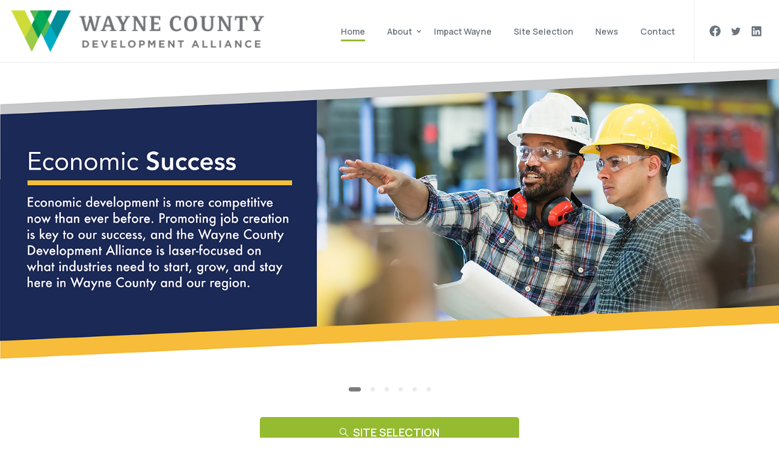

--- FILE ---
content_type: text/html; charset=UTF-8
request_url: https://waynealliance.org/
body_size: 13266
content:
<!doctype html>
<html lang="en-US">
<head>
	<meta charset="UTF-8">
	<meta name="viewport" content="width=device-width, initial-scale=1, user-scalable=0">
	<link rel="profile" href="https://gmpg.org/xfn/11">
	<link rel="pingback" href="https://waynealliance.org/xmlrpc.php" />
	<title>Wayne County Development Alliance</title>
<meta name='robots' content='max-image-preview:large' />
<link rel="alternate" type="application/rss+xml" title="Wayne County Development Alliance &raquo; Feed" href="https://waynealliance.org/feed/" />
        		<meta property="og:image" content="https://waynealliance.org/wp-content/uploads/2021/05/wcda-fb-og.jpg" />
        		<meta name="twitter:image" content="https://waynealliance.org/wp-content/uploads/2021/05/wcda-fb-og.jpg" />
        		<link rel="alternate" title="oEmbed (JSON)" type="application/json+oembed" href="https://waynealliance.org/wp-json/oembed/1.0/embed?url=https%3A%2F%2Fwaynealliance.org%2F" />
<link rel="alternate" title="oEmbed (XML)" type="text/xml+oembed" href="https://waynealliance.org/wp-json/oembed/1.0/embed?url=https%3A%2F%2Fwaynealliance.org%2F&#038;format=xml" />
<style id='wp-img-auto-sizes-contain-inline-css' type='text/css'>
img:is([sizes=auto i],[sizes^="auto," i]){contain-intrinsic-size:3000px 1500px}
/*# sourceURL=wp-img-auto-sizes-contain-inline-css */
</style>
<style id='wp-emoji-styles-inline-css' type='text/css'>

	img.wp-smiley, img.emoji {
		display: inline !important;
		border: none !important;
		box-shadow: none !important;
		height: 1em !important;
		width: 1em !important;
		margin: 0 0.07em !important;
		vertical-align: -0.1em !important;
		background: none !important;
		padding: 0 !important;
	}
/*# sourceURL=wp-emoji-styles-inline-css */
</style>
<link rel='stylesheet' id='wp-block-library-css' href='https://waynealliance.org/wp-includes/css/dist/block-library/style.min.css?ver=6.9' type='text/css' media='all' />
<style id='classic-theme-styles-inline-css' type='text/css'>
/*! This file is auto-generated */
.wp-block-button__link{color:#fff;background-color:#32373c;border-radius:9999px;box-shadow:none;text-decoration:none;padding:calc(.667em + 2px) calc(1.333em + 2px);font-size:1.125em}.wp-block-file__button{background:#32373c;color:#fff;text-decoration:none}
/*# sourceURL=/wp-includes/css/classic-themes.min.css */
</style>
<style id='global-styles-inline-css' type='text/css'>
:root{--wp--preset--aspect-ratio--square: 1;--wp--preset--aspect-ratio--4-3: 4/3;--wp--preset--aspect-ratio--3-4: 3/4;--wp--preset--aspect-ratio--3-2: 3/2;--wp--preset--aspect-ratio--2-3: 2/3;--wp--preset--aspect-ratio--16-9: 16/9;--wp--preset--aspect-ratio--9-16: 9/16;--wp--preset--color--black: #000000;--wp--preset--color--cyan-bluish-gray: #abb8c3;--wp--preset--color--white: #ffffff;--wp--preset--color--pale-pink: #f78da7;--wp--preset--color--vivid-red: #cf2e2e;--wp--preset--color--luminous-vivid-orange: #ff6900;--wp--preset--color--luminous-vivid-amber: #fcb900;--wp--preset--color--light-green-cyan: #7bdcb5;--wp--preset--color--vivid-green-cyan: #00d084;--wp--preset--color--pale-cyan-blue: #8ed1fc;--wp--preset--color--vivid-cyan-blue: #0693e3;--wp--preset--color--vivid-purple: #9b51e0;--wp--preset--gradient--vivid-cyan-blue-to-vivid-purple: linear-gradient(135deg,rgb(6,147,227) 0%,rgb(155,81,224) 100%);--wp--preset--gradient--light-green-cyan-to-vivid-green-cyan: linear-gradient(135deg,rgb(122,220,180) 0%,rgb(0,208,130) 100%);--wp--preset--gradient--luminous-vivid-amber-to-luminous-vivid-orange: linear-gradient(135deg,rgb(252,185,0) 0%,rgb(255,105,0) 100%);--wp--preset--gradient--luminous-vivid-orange-to-vivid-red: linear-gradient(135deg,rgb(255,105,0) 0%,rgb(207,46,46) 100%);--wp--preset--gradient--very-light-gray-to-cyan-bluish-gray: linear-gradient(135deg,rgb(238,238,238) 0%,rgb(169,184,195) 100%);--wp--preset--gradient--cool-to-warm-spectrum: linear-gradient(135deg,rgb(74,234,220) 0%,rgb(151,120,209) 20%,rgb(207,42,186) 40%,rgb(238,44,130) 60%,rgb(251,105,98) 80%,rgb(254,248,76) 100%);--wp--preset--gradient--blush-light-purple: linear-gradient(135deg,rgb(255,206,236) 0%,rgb(152,150,240) 100%);--wp--preset--gradient--blush-bordeaux: linear-gradient(135deg,rgb(254,205,165) 0%,rgb(254,45,45) 50%,rgb(107,0,62) 100%);--wp--preset--gradient--luminous-dusk: linear-gradient(135deg,rgb(255,203,112) 0%,rgb(199,81,192) 50%,rgb(65,88,208) 100%);--wp--preset--gradient--pale-ocean: linear-gradient(135deg,rgb(255,245,203) 0%,rgb(182,227,212) 50%,rgb(51,167,181) 100%);--wp--preset--gradient--electric-grass: linear-gradient(135deg,rgb(202,248,128) 0%,rgb(113,206,126) 100%);--wp--preset--gradient--midnight: linear-gradient(135deg,rgb(2,3,129) 0%,rgb(40,116,252) 100%);--wp--preset--font-size--small: 13px;--wp--preset--font-size--medium: 20px;--wp--preset--font-size--large: 36px;--wp--preset--font-size--x-large: 42px;--wp--preset--spacing--20: 0.44rem;--wp--preset--spacing--30: 0.67rem;--wp--preset--spacing--40: 1rem;--wp--preset--spacing--50: 1.5rem;--wp--preset--spacing--60: 2.25rem;--wp--preset--spacing--70: 3.38rem;--wp--preset--spacing--80: 5.06rem;--wp--preset--shadow--natural: 6px 6px 9px rgba(0, 0, 0, 0.2);--wp--preset--shadow--deep: 12px 12px 50px rgba(0, 0, 0, 0.4);--wp--preset--shadow--sharp: 6px 6px 0px rgba(0, 0, 0, 0.2);--wp--preset--shadow--outlined: 6px 6px 0px -3px rgb(255, 255, 255), 6px 6px rgb(0, 0, 0);--wp--preset--shadow--crisp: 6px 6px 0px rgb(0, 0, 0);}:where(.is-layout-flex){gap: 0.5em;}:where(.is-layout-grid){gap: 0.5em;}body .is-layout-flex{display: flex;}.is-layout-flex{flex-wrap: wrap;align-items: center;}.is-layout-flex > :is(*, div){margin: 0;}body .is-layout-grid{display: grid;}.is-layout-grid > :is(*, div){margin: 0;}:where(.wp-block-columns.is-layout-flex){gap: 2em;}:where(.wp-block-columns.is-layout-grid){gap: 2em;}:where(.wp-block-post-template.is-layout-flex){gap: 1.25em;}:where(.wp-block-post-template.is-layout-grid){gap: 1.25em;}.has-black-color{color: var(--wp--preset--color--black) !important;}.has-cyan-bluish-gray-color{color: var(--wp--preset--color--cyan-bluish-gray) !important;}.has-white-color{color: var(--wp--preset--color--white) !important;}.has-pale-pink-color{color: var(--wp--preset--color--pale-pink) !important;}.has-vivid-red-color{color: var(--wp--preset--color--vivid-red) !important;}.has-luminous-vivid-orange-color{color: var(--wp--preset--color--luminous-vivid-orange) !important;}.has-luminous-vivid-amber-color{color: var(--wp--preset--color--luminous-vivid-amber) !important;}.has-light-green-cyan-color{color: var(--wp--preset--color--light-green-cyan) !important;}.has-vivid-green-cyan-color{color: var(--wp--preset--color--vivid-green-cyan) !important;}.has-pale-cyan-blue-color{color: var(--wp--preset--color--pale-cyan-blue) !important;}.has-vivid-cyan-blue-color{color: var(--wp--preset--color--vivid-cyan-blue) !important;}.has-vivid-purple-color{color: var(--wp--preset--color--vivid-purple) !important;}.has-black-background-color{background-color: var(--wp--preset--color--black) !important;}.has-cyan-bluish-gray-background-color{background-color: var(--wp--preset--color--cyan-bluish-gray) !important;}.has-white-background-color{background-color: var(--wp--preset--color--white) !important;}.has-pale-pink-background-color{background-color: var(--wp--preset--color--pale-pink) !important;}.has-vivid-red-background-color{background-color: var(--wp--preset--color--vivid-red) !important;}.has-luminous-vivid-orange-background-color{background-color: var(--wp--preset--color--luminous-vivid-orange) !important;}.has-luminous-vivid-amber-background-color{background-color: var(--wp--preset--color--luminous-vivid-amber) !important;}.has-light-green-cyan-background-color{background-color: var(--wp--preset--color--light-green-cyan) !important;}.has-vivid-green-cyan-background-color{background-color: var(--wp--preset--color--vivid-green-cyan) !important;}.has-pale-cyan-blue-background-color{background-color: var(--wp--preset--color--pale-cyan-blue) !important;}.has-vivid-cyan-blue-background-color{background-color: var(--wp--preset--color--vivid-cyan-blue) !important;}.has-vivid-purple-background-color{background-color: var(--wp--preset--color--vivid-purple) !important;}.has-black-border-color{border-color: var(--wp--preset--color--black) !important;}.has-cyan-bluish-gray-border-color{border-color: var(--wp--preset--color--cyan-bluish-gray) !important;}.has-white-border-color{border-color: var(--wp--preset--color--white) !important;}.has-pale-pink-border-color{border-color: var(--wp--preset--color--pale-pink) !important;}.has-vivid-red-border-color{border-color: var(--wp--preset--color--vivid-red) !important;}.has-luminous-vivid-orange-border-color{border-color: var(--wp--preset--color--luminous-vivid-orange) !important;}.has-luminous-vivid-amber-border-color{border-color: var(--wp--preset--color--luminous-vivid-amber) !important;}.has-light-green-cyan-border-color{border-color: var(--wp--preset--color--light-green-cyan) !important;}.has-vivid-green-cyan-border-color{border-color: var(--wp--preset--color--vivid-green-cyan) !important;}.has-pale-cyan-blue-border-color{border-color: var(--wp--preset--color--pale-cyan-blue) !important;}.has-vivid-cyan-blue-border-color{border-color: var(--wp--preset--color--vivid-cyan-blue) !important;}.has-vivid-purple-border-color{border-color: var(--wp--preset--color--vivid-purple) !important;}.has-vivid-cyan-blue-to-vivid-purple-gradient-background{background: var(--wp--preset--gradient--vivid-cyan-blue-to-vivid-purple) !important;}.has-light-green-cyan-to-vivid-green-cyan-gradient-background{background: var(--wp--preset--gradient--light-green-cyan-to-vivid-green-cyan) !important;}.has-luminous-vivid-amber-to-luminous-vivid-orange-gradient-background{background: var(--wp--preset--gradient--luminous-vivid-amber-to-luminous-vivid-orange) !important;}.has-luminous-vivid-orange-to-vivid-red-gradient-background{background: var(--wp--preset--gradient--luminous-vivid-orange-to-vivid-red) !important;}.has-very-light-gray-to-cyan-bluish-gray-gradient-background{background: var(--wp--preset--gradient--very-light-gray-to-cyan-bluish-gray) !important;}.has-cool-to-warm-spectrum-gradient-background{background: var(--wp--preset--gradient--cool-to-warm-spectrum) !important;}.has-blush-light-purple-gradient-background{background: var(--wp--preset--gradient--blush-light-purple) !important;}.has-blush-bordeaux-gradient-background{background: var(--wp--preset--gradient--blush-bordeaux) !important;}.has-luminous-dusk-gradient-background{background: var(--wp--preset--gradient--luminous-dusk) !important;}.has-pale-ocean-gradient-background{background: var(--wp--preset--gradient--pale-ocean) !important;}.has-electric-grass-gradient-background{background: var(--wp--preset--gradient--electric-grass) !important;}.has-midnight-gradient-background{background: var(--wp--preset--gradient--midnight) !important;}.has-small-font-size{font-size: var(--wp--preset--font-size--small) !important;}.has-medium-font-size{font-size: var(--wp--preset--font-size--medium) !important;}.has-large-font-size{font-size: var(--wp--preset--font-size--large) !important;}.has-x-large-font-size{font-size: var(--wp--preset--font-size--x-large) !important;}
:where(.wp-block-post-template.is-layout-flex){gap: 1.25em;}:where(.wp-block-post-template.is-layout-grid){gap: 1.25em;}
:where(.wp-block-term-template.is-layout-flex){gap: 1.25em;}:where(.wp-block-term-template.is-layout-grid){gap: 1.25em;}
:where(.wp-block-columns.is-layout-flex){gap: 2em;}:where(.wp-block-columns.is-layout-grid){gap: 2em;}
:root :where(.wp-block-pullquote){font-size: 1.5em;line-height: 1.6;}
/*# sourceURL=global-styles-inline-css */
</style>
<style id='pix-intro-handle-inline-css' type='text/css'>

	 body:not(.render) .pix-overlay-item {
		 opacity: 0 !important;
	 }
	 body:not(.pix-loaded) .pix-wpml-header-btn {
		 opacity: 0;
	 }
		 html:not(.render) {
			 background: #FFFFFF  !important;
		 }
		 .pix-page-loading-bg:after {
			 content: " ";
			 position: fixed;
			 top: 0;
			 left: 0;
			 width: 100vw;
			 height: 100vh;
			 display: block;
			 pointer-events: none;
			 transition: opacity .16s ease-in-out;
			 z-index: 99999999999999999999;
			 opacity: 1;
			 background: #FFFFFF !important;
		 }
		 body.render .pix-page-loading-bg:after {
			 opacity: 0;
		 }
	 	 .vc_custom_1655861567736{padding-top: 20px !important;padding-right: 20px !important;padding-bottom: 20px !important;padding-left: 20px !important;}.vc_custom_1655862307835{padding-right: 40px !important;padding-bottom: 20px !important;}.vc_custom_1610077487206{padding-bottom: 20px !important;}.vc_custom_1655916049567{padding-bottom: 30px !important;}.vc_custom_1738332843785{margin-left: 10px !important;}.vc_custom_1655861625724{padding-bottom: 10px !important;}.vc_custom_1694269380178{margin-left: 40px !important;padding-top: 40px !important;padding-left: 40px !important;}
/*# sourceURL=pix-intro-handle-inline-css */
</style>
<link rel='stylesheet' id='essentials-bootstrap-css' href='https://waynealliance.org/wp-content/themes/essentials/inc/scss/bootstrap.min.css?ver=6.9' type='text/css' media='all' />
<link rel='stylesheet' id='js_composer_front-css' href='https://waynealliance.org/wp-content/plugins/js_composer/assets/css/js_composer.min.css?ver=8.5' type='text/css' media='all' />
<link rel='stylesheet' id='pix-flickity-style-css' href='https://waynealliance.org/wp-content/themes/essentials/css/build/flickity.min.css?ver=2.0.1' type='text/css' media='all' />
<link rel='stylesheet' id='essentials-pixicon-font-light-css' href='https://waynealliance.org/wp-content/themes/essentials/css/build/pixicon-light/style.min.css?ver=2.0.1' type='text/css' media='all' />
<link rel='stylesheet' id='pix-popups-style-css' href='https://waynealliance.org/wp-content/themes/essentials/css/jquery-confirm.min.css?ver=2.0.1' type='text/css' media='all' />
<link rel='stylesheet' id='essentials-select-css-css' href='https://waynealliance.org/wp-content/themes/essentials/css/build/bootstrap-select.min.css?ver=2.0.1' type='text/css' media='all' />
<link rel='stylesheet' id='pix-essentials-style-2-css' href='https://waynealliance.org/wp-content/uploads/wp-scss-cache/pix-essentials-style-2.css?ver=1666445492' type='text/css' media='all' />
<script type="text/javascript" src="https://waynealliance.org/wp-includes/js/jquery/jquery.min.js?ver=3.7.1" id="jquery-core-js"></script>
<script type="text/javascript" src="https://waynealliance.org/wp-includes/js/jquery/jquery-migrate.min.js?ver=3.4.1" id="jquery-migrate-js"></script>
<script></script><link rel="https://api.w.org/" href="https://waynealliance.org/wp-json/" /><link rel="alternate" title="JSON" type="application/json" href="https://waynealliance.org/wp-json/wp/v2/pages/301" /><link rel="canonical" href="https://waynealliance.org/" />
<link rel='shortlink' href='https://waynealliance.org/' />
<meta name="generator" content="Elementor 3.34.1; features: additional_custom_breakpoints; settings: css_print_method-external, google_font-enabled, font_display-auto">
			<style>
				.e-con.e-parent:nth-of-type(n+4):not(.e-lazyloaded):not(.e-no-lazyload),
				.e-con.e-parent:nth-of-type(n+4):not(.e-lazyloaded):not(.e-no-lazyload) * {
					background-image: none !important;
				}
				@media screen and (max-height: 1024px) {
					.e-con.e-parent:nth-of-type(n+3):not(.e-lazyloaded):not(.e-no-lazyload),
					.e-con.e-parent:nth-of-type(n+3):not(.e-lazyloaded):not(.e-no-lazyload) * {
						background-image: none !important;
					}
				}
				@media screen and (max-height: 640px) {
					.e-con.e-parent:nth-of-type(n+2):not(.e-lazyloaded):not(.e-no-lazyload),
					.e-con.e-parent:nth-of-type(n+2):not(.e-lazyloaded):not(.e-no-lazyload) * {
						background-image: none !important;
					}
				}
			</style>
			<meta name="generator" content="Powered by WPBakery Page Builder - drag and drop page builder for WordPress."/>
		<style type="text/css">
					.site-title a {
				color: #008894;
			}
				</style>
		<link rel="icon" href="https://waynealliance.org/wp-content/uploads/2021/05/wcda-favicon.png" sizes="32x32" />
<link rel="icon" href="https://waynealliance.org/wp-content/uploads/2021/05/wcda-favicon.png" sizes="192x192" />
<link rel="apple-touch-icon" href="https://waynealliance.org/wp-content/uploads/2021/05/wcda-favicon.png" />
<meta name="msapplication-TileImage" content="https://waynealliance.org/wp-content/uploads/2021/05/wcda-favicon.png" />
<style type="text/css" data-type="vc_shortcodes-custom-css">.vc_custom_1656036535921{padding-bottom: 10px !important;}.vc_custom_1655348332274{padding-top: 0px !important;padding-bottom: 20px !important;background-color: #ffffff !important;}.vc_custom_1655348276608{margin-bottom: 40px !important;background-color: #1b2956 !important;}.vc_custom_1652630417237{padding-top: 20px !important;padding-bottom: 20px !important;background-color: #ffffff !important;}.vc_custom_1655821227893{padding-top: 20px !important;background-color: #ffffff !important;}.vc_custom_1655915710853{margin-top: 40px !important;}.vc_custom_1655348312885{padding-top: 80px !important;padding-right: 20px !important;padding-bottom: 80px !important;padding-left: 20px !important;}.vc_custom_1604715604745{padding-top: 20px !important;padding-bottom: 20px !important;}.vc_custom_1652996103016{padding-bottom: 20px !important;}.vc_custom_1652928269657{padding-bottom: 10px !important;}.vc_custom_1656037459889{padding-top: 0px !important;padding-bottom: 0px !important;}.vc_custom_1656037465754{padding-top: 0px !important;padding-bottom: 20px !important;}.vc_custom_1656037483746{padding-top: 0px !important;padding-bottom: 20px !important;}.vc_custom_1656037487626{padding-top: 0px !important;padding-bottom: 20px !important;}.vc_custom_1656037491398{padding-top: 0px !important;padding-bottom: 20px !important;}.vc_custom_1656037502106{padding-top: 10px !important;padding-right: 30px !important;padding-bottom: 10px !important;padding-left: 30px !important;background-color: #ffffff !important;}.vc_custom_1658877044402{padding-top: 20px !important;padding-bottom: 20px !important;}.vc_custom_1656037507001{padding-top: 10px !important;padding-right: 30px !important;padding-bottom: 10px !important;padding-left: 30px !important;background-color: #ffffff !important;}.vc_custom_1655915817978{padding-top: 20px !important;padding-bottom: 20px !important;}.vc_custom_1656037511829{padding-top: 10px !important;padding-right: 30px !important;padding-bottom: 10px !important;padding-left: 30px !important;background-color: #ffffff !important;}.vc_custom_1655915793028{padding-top: 20px !important;padding-bottom: 20px !important;}.vc_custom_1656037516893{padding-top: 10px !important;padding-right: 30px !important;padding-bottom: 10px !important;padding-left: 30px !important;background-color: #ffffff !important;}.vc_custom_1655915743832{padding-top: 20px !important;padding-bottom: 20px !important;}.vc_custom_1652629778271{padding-bottom: 20px !important;}.vc_custom_1652996163085{padding-right: 60px !important;padding-bottom: 20px !important;}.vc_custom_1655347876561{padding-top: 60px !important;padding-bottom: 60px !important;}</style><noscript><style> .wpb_animate_when_almost_visible { opacity: 1; }</style></noscript></head>
<body class="home wp-singular page-template-default page page-id-301 wp-theme-essentials  bg-gray-2 wpb-js-composer js-comp-ver-8.5 vc_responsive elementor-default elementor-kit-3522" style="">
<div class="pix-page-loading-bg"></div>
<div class="pix-loading-circ-path"></div>
<div id="page" class="site bg-white">
	 <div class="pix-topbar position-relative pix-header-desktop pix-topbar-normal  bg-white  text-white sticky-top2 p-sticky" style="z-index:999998;" >
     <div class="container-fluid">
         <div class="row d-flex align-items-center align-items-stretch">
                          <div class="col-12 col-lg-6 column  text-left justify-content-start py-md-0 d-flex align-items-center">
 				             </div>

                                       <div class="col-12 col-lg-6 column text-right justify-content-end  py-md-0 d-flex align-items-center justify-content-end">
 				             </div>

         </div>
              </div>
      </div>
                <div class="pix-header-scroll-placeholder"></div>
            
        <header
            id="masthead"
            class="pix-header pix-is-sticky-header sticky-top pix-header-desktop d-inline-block pix-header-normal pix-scroll-shadow  header-scroll pix-header-container-area bg-white"
            data-text="body-default"
            data-text-scroll="body-default"
            data-bg-class="bg-white"
            data-scroll-class="bg-white "
            data-scroll-color="" >
            <div class="container-fluid">
                <nav class="navbar pix-main-menu navbar-hover-drop navbar-expand-lg navbar-light text-center">
                        <div class=" d-flex align-items-center">
        <div class="d-inline-block " data-anim-type="disabled" style="">
                                    <a class="navbar-brand" href="https://waynealliance.org/" target="" rel="home">
                            <img class="" height="76" width="" src="https://waynealliance.org/wp-content/uploads/2021/05/wcda-logo-sm.png" alt="Wayne County Development Alliance" style="height:76;width:auto;" >
                                                    </a>
                                </div>
    </div>
            <span class="mx-4"></span>
        <div id="navbarNav-658" class="collapse navbar-collapse align-self-stretch pix-nav-dropdown-angle pix-primary-nav-line pix-nav-global-active-line justify-content-end "><ul id="menu-menu-company" class="navbar-nav nav-style-megamenu align-self-stretch align-items-center "><li itemscope="itemscope" itemtype="https://www.schema.org/SiteNavigationElement" id="menu-item-306" class="menu-item menu-item-type-post_type menu-item-object-page menu-item-home current-menu-item page_item page-item-301 current_page_item active menu-item-306 nav-item dropdown d-lg-flex align-self-stretch overflow-visible align-items-center"><a title="Home" class="text-body-default font-weight-bold pix-nav-link  nav-link animate-in" target="_self" href="https://waynealliance.org/" data-anim-type="fade-in"><span class="pix-dropdown-title text-sm  pix-header-text">Home</span></a></li>
<li itemscope="itemscope" itemtype="https://www.schema.org/SiteNavigationElement" id="menu-item-634" class="menu-item menu-item-type-post_type menu-item-object-page menu-item-has-children dropdown menu-item-634 nav-item dropdown d-lg-flex align-self-stretch overflow-visible align-items-center"><a title="About" class="text-body-default font-weight-bold pix-nav-link  dropdown-toggle nav-link animate-in" target="_self" href="https://waynealliance.org/about/" data-toggle="dropdown" aria-haspopup="true" aria-expanded="false" id="menu-item-dropdown-634" data-anim-type="fade-in"><span class="pix-dropdown-title text-sm  pix-header-text">About</span></a>
<div class="dropdown-menu"  aria-labelledby="menu-item-dropdown-634" role="menu">
<div class="submenu-box pix-default-menu bg-white"><div class="container">	<div itemscope="itemscope" itemtype="https://www.schema.org/SiteNavigationElement" id="menu-item-3624" class="menu-item menu-item-type-post_type menu-item-object-page menu-item-3624 nav-item dropdown d-lg-flex align-self-stretch overflow-visible align-items-center w-100"><a title="Our Board" class="text-body-default font-weight-bold pix-nav-link  dropdown-item" target="_self" href="https://waynealliance.org/about/our-board/" data-anim-type="fade-in"><span class="pix-dropdown-title  text-body-default  font-weight-bold">Our Board</span></a></div>
	<div itemscope="itemscope" itemtype="https://www.schema.org/SiteNavigationElement" id="menu-item-3597" class="menu-item menu-item-type-post_type menu-item-object-page menu-item-3597 nav-item dropdown d-lg-flex align-self-stretch overflow-visible align-items-center w-100"><a title="Our Investors" class="text-body-default font-weight-bold pix-nav-link  dropdown-item" target="_self" href="https://waynealliance.org/about/our-investors/" data-anim-type="fade-in"><span class="pix-dropdown-title  text-body-default  font-weight-bold">Our Investors</span></a></div>
	<div itemscope="itemscope" itemtype="https://www.schema.org/SiteNavigationElement" id="menu-item-3965" class="menu-item menu-item-type-custom menu-item-object-custom menu-item-3965 nav-item dropdown d-lg-flex align-self-stretch overflow-visible align-items-center w-100"><a title="Our Team" class="text-body-default font-weight-bold pix-nav-link  dropdown-item" target="_self" href="https://waynealliance.org/about/#ourteam" data-anim-type="fade-in"><span class="pix-dropdown-title  text-body-default  font-weight-bold">Our Team</span></a></div>
	<div itemscope="itemscope" itemtype="https://www.schema.org/SiteNavigationElement" id="menu-item-3964" class="menu-item menu-item-type-custom menu-item-object-custom menu-item-3964 nav-item dropdown d-lg-flex align-self-stretch overflow-visible align-items-center w-100"><a title="Experience Wayne" class="text-body-default font-weight-bold pix-nav-link  dropdown-item" target="_blank" href="https://www.visitgoldsboronc.com/" data-anim-type="fade-in"><span class="pix-dropdown-title  text-body-default  font-weight-bold">Experience Wayne</span></a></div>
</div>
</div>
</div>
</li>
<li itemscope="itemscope" itemtype="https://www.schema.org/SiteNavigationElement" id="menu-item-3924" class="menu-item menu-item-type-post_type menu-item-object-page menu-item-3924 nav-item dropdown d-lg-flex align-self-stretch overflow-visible align-items-center"><a title="Impact Wayne" class="text-body-default font-weight-bold pix-nav-link  nav-link animate-in" target="_self" href="https://waynealliance.org/impact-wayne-campaign/" data-anim-type="fade-in"><span class="pix-dropdown-title text-sm  pix-header-text">Impact Wayne</span></a></li>
<li itemscope="itemscope" itemtype="https://www.schema.org/SiteNavigationElement" id="menu-item-3939" class="menu-item menu-item-type-custom menu-item-object-custom menu-item-3939 nav-item dropdown d-lg-flex align-self-stretch overflow-visible align-items-center"><a title="Site Selection" class="text-body-default font-weight-bold pix-nav-link  nav-link animate-in" target="_blank" href="https://properties.zoomprospector.com/NCGLOBALTRANSPARK?page=1&#038;s%5BSortDirection%5D=true&#038;s%5BradiusLat%5D=0&#038;s%5BSizeUnits%5D=1&#038;s%5Bradius%5D=0&#038;s%5BGeoEntityList%5D=6c81df9f-f5f1-4f77-a722-61096ce5dc74&#038;s%5BradiusLng%5D=0&#038;s%5BSortBy%5D=featured" data-anim-type="fade-in"><span class="pix-dropdown-title text-sm  pix-header-text">Site Selection</span></a></li>
<li itemscope="itemscope" itemtype="https://www.schema.org/SiteNavigationElement" id="menu-item-628" class="menu-item menu-item-type-post_type menu-item-object-page menu-item-628 nav-item dropdown d-lg-flex align-self-stretch overflow-visible align-items-center"><a title="News" class="text-body-default font-weight-bold pix-nav-link  nav-link animate-in" target="_self" href="https://waynealliance.org/news/" data-anim-type="fade-in"><span class="pix-dropdown-title text-sm  pix-header-text">News</span></a></li>
<li itemscope="itemscope" itemtype="https://www.schema.org/SiteNavigationElement" id="menu-item-633" class="menu-item menu-item-type-post_type menu-item-object-page menu-item-633 nav-item dropdown d-lg-flex align-self-stretch overflow-visible align-items-center"><a title="Contact" class="text-body-default font-weight-bold pix-nav-link  nav-link animate-in" target="_self" href="https://waynealliance.org/contact/" data-anim-type="fade-in"><span class="pix-dropdown-title text-sm  pix-header-text">Contact</span></a></li>
</ul></div>        <div class="d-inline-block pix-px-5 mx-2">
            <div class="bg-gray-2 pix-header-divider   " data-color="gray-2" data-scroll-color=""></div>
                    </div>
            <div class="pix-px-5 d-inline-block2 d-inline-flex align-items-between pix-social text-18 " data-anim-type="disabled">
                    <a class="d-flex align-items-center pix-header-text text-body-default" target="_blank"  href="https://www.facebook.com/WayneCountyDevelopmentAlliance/" title="Facebook"><i class="pixicon-facebook3 px-2" ></i></a>
                        <a class="d-flex align-items-center pix-header-text text-body-default" target="_blank"  href="https://twitter.com/whywayneworks" title="twitter"><i class="pixicon-twitter px-2" ></i></a>
                        <a class="d-flex align-items-center pix-header-text text-body-default" target="_blank"  href="https://www.linkedin.com/company/wayne-county-development-alliance-inc-/" title="linkedin"><i class="pixicon-linkedin px-2" ></i></a>
                </div>
                    </nav>
                
            </div>
                            <div class="pix-header-border bg-gray-2" style="width:100%;height:1px;"></div>
                    </header>
         <div class="pix-topbar pix-header-mobile pix-topbar-normal bg-white text-white p-sticky py-22 " style="" >
     <div class="container">
         <div class="row">
                          <div class="col-12 column text-right py-md-02 pix-py-10">
 				    <div class="pix-px-5 d-inline-block2 d-inline-flex align-items-between pix-social text-18 " data-anim-type="disabled">
                    <a class="d-flex align-items-center pix-header-text text-body-default" target="_blank"  href="https://www.facebook.com/WayneCountyDevelopmentAlliance/" title="Facebook"><i class="pixicon-facebook3 px-2" ></i></a>
                        <a class="d-flex align-items-center pix-header-text text-body-default" target="_blank"  href="https://twitter.com/whywayneworks" title="twitter"><i class="pixicon-twitter px-2" ></i></a>
                        <a class="d-flex align-items-center pix-header-text text-body-default" target="_blank"  href="https://www.linkedin.com/company/wayne-county-development-alliance-inc-/" title="linkedin"><i class="pixicon-linkedin px-2" ></i></a>
                </div>
                 </div>

         </div>
              </div>
      </div>
                <div class="pix-mobile-header-sticky w-100"></div>
                
    <header id="mobile_head" class="pix-header pix-header-mobile d-inline-block pix-header-normal pix-scroll-shadow sticky-top header-scroll2 bg-white" style="">
         <div class="container">
             <nav class="navbar navbar-hover-drop navbar-expand-lg navbar-light d-inline-block2">
    				    <div class=" d-flex align-items-center">
        <div class="d-inline-block " data-anim-type="disabled" style="">
                                    <a class="navbar-brand" href="https://waynealliance.org/" target="" rel="home">
                            <img class="" height="40" width="" src="https://waynealliance.org/wp-content/uploads/2021/05/wcda-logo-sm.png" alt="Wayne County Development Alliance" style="height:40;width:auto;" >
                                                    </a>
                                </div>
    </div>
                <button class="navbar-toggler hamburger--spin hamburger small-menu-toggle d-flex d-lg-none" type="button" data-toggle="collapse" data-target="#navbarNav-267" aria-controls="navbarNav-267" aria-expanded="false" aria-label="Toggle navigation">
                <span class="hamburger-box">

                    <span class="hamburger-inner bg-body-default">
                        <span class="hamburger-inner-before bg-body-default"></span>
                        <span class="hamburger-inner-after bg-body-default"></span>
                    </span>

                </span>
            </button>
            <div id="navbarNav-267" class="collapse navbar-collapse align-self-stretch   justify-content-start "><ul id="menu-menu-company-1" class="navbar-nav nav-style-megamenu align-self-stretch align-items-center "><li itemscope="itemscope" itemtype="https://www.schema.org/SiteNavigationElement" class="menu-item menu-item-type-post_type menu-item-object-page menu-item-home current-menu-item page_item page-item-301 current_page_item active menu-item-306 nav-item dropdown d-lg-flex align-self-stretch overflow-visible align-items-center"><a title="Home" class="text-body-default font-weight-bold pix-nav-link  nav-link animate-in" target="_self" href="https://waynealliance.org/" data-anim-type="fade-in"><span class="pix-dropdown-title text-sm  pix-header-text">Home</span></a></li>
<li itemscope="itemscope" itemtype="https://www.schema.org/SiteNavigationElement" class="menu-item menu-item-type-post_type menu-item-object-page menu-item-has-children dropdown menu-item-634 nav-item dropdown d-lg-flex align-self-stretch overflow-visible align-items-center"><a title="About" class="text-body-default font-weight-bold pix-nav-link  dropdown-toggle nav-link animate-in" target="_self" href="https://waynealliance.org/about/" data-toggle="dropdown" aria-haspopup="true" aria-expanded="false" id="menu-item-dropdown-634" data-anim-type="fade-in"><span class="pix-dropdown-title text-sm  pix-header-text">About</span></a>
<div class="dropdown-menu"  aria-labelledby="menu-item-dropdown-634" role="menu">
<div class="submenu-box pix-default-menu bg-gray-1"><div class="container">	<div itemscope="itemscope" itemtype="https://www.schema.org/SiteNavigationElement" class="menu-item menu-item-type-post_type menu-item-object-page menu-item-3624 nav-item dropdown d-lg-flex align-self-stretch overflow-visible align-items-center w-100"><a title="Our Board" class="text-body-default font-weight-bold pix-nav-link  dropdown-item" target="_self" href="https://waynealliance.org/about/our-board/" data-anim-type="fade-in"><span class="pix-dropdown-title  text-body-default  font-weight-bold">Our Board</span></a></div>
	<div itemscope="itemscope" itemtype="https://www.schema.org/SiteNavigationElement" class="menu-item menu-item-type-post_type menu-item-object-page menu-item-3597 nav-item dropdown d-lg-flex align-self-stretch overflow-visible align-items-center w-100"><a title="Our Investors" class="text-body-default font-weight-bold pix-nav-link  dropdown-item" target="_self" href="https://waynealliance.org/about/our-investors/" data-anim-type="fade-in"><span class="pix-dropdown-title  text-body-default  font-weight-bold">Our Investors</span></a></div>
	<div itemscope="itemscope" itemtype="https://www.schema.org/SiteNavigationElement" class="menu-item menu-item-type-custom menu-item-object-custom menu-item-3965 nav-item dropdown d-lg-flex align-self-stretch overflow-visible align-items-center w-100"><a title="Our Team" class="text-body-default font-weight-bold pix-nav-link  dropdown-item" target="_self" href="https://waynealliance.org/about/#ourteam" data-anim-type="fade-in"><span class="pix-dropdown-title  text-body-default  font-weight-bold">Our Team</span></a></div>
	<div itemscope="itemscope" itemtype="https://www.schema.org/SiteNavigationElement" class="menu-item menu-item-type-custom menu-item-object-custom menu-item-3964 nav-item dropdown d-lg-flex align-self-stretch overflow-visible align-items-center w-100"><a title="Experience Wayne" class="text-body-default font-weight-bold pix-nav-link  dropdown-item" target="_blank" href="https://www.visitgoldsboronc.com/" data-anim-type="fade-in"><span class="pix-dropdown-title  text-body-default  font-weight-bold">Experience Wayne</span></a></div>
</div>
</div>
</div>
</li>
<li itemscope="itemscope" itemtype="https://www.schema.org/SiteNavigationElement" class="menu-item menu-item-type-post_type menu-item-object-page menu-item-3924 nav-item dropdown d-lg-flex align-self-stretch overflow-visible align-items-center"><a title="Impact Wayne" class="text-body-default font-weight-bold pix-nav-link  nav-link animate-in" target="_self" href="https://waynealliance.org/impact-wayne-campaign/" data-anim-type="fade-in"><span class="pix-dropdown-title text-sm  pix-header-text">Impact Wayne</span></a></li>
<li itemscope="itemscope" itemtype="https://www.schema.org/SiteNavigationElement" class="menu-item menu-item-type-custom menu-item-object-custom menu-item-3939 nav-item dropdown d-lg-flex align-self-stretch overflow-visible align-items-center"><a title="Site Selection" class="text-body-default font-weight-bold pix-nav-link  nav-link animate-in" target="_blank" href="https://properties.zoomprospector.com/NCGLOBALTRANSPARK?page=1&#038;s%5BSortDirection%5D=true&#038;s%5BradiusLat%5D=0&#038;s%5BSizeUnits%5D=1&#038;s%5Bradius%5D=0&#038;s%5BGeoEntityList%5D=6c81df9f-f5f1-4f77-a722-61096ce5dc74&#038;s%5BradiusLng%5D=0&#038;s%5BSortBy%5D=featured" data-anim-type="fade-in"><span class="pix-dropdown-title text-sm  pix-header-text">Site Selection</span></a></li>
<li itemscope="itemscope" itemtype="https://www.schema.org/SiteNavigationElement" class="menu-item menu-item-type-post_type menu-item-object-page menu-item-628 nav-item dropdown d-lg-flex align-self-stretch overflow-visible align-items-center"><a title="News" class="text-body-default font-weight-bold pix-nav-link  nav-link animate-in" target="_self" href="https://waynealliance.org/news/" data-anim-type="fade-in"><span class="pix-dropdown-title text-sm  pix-header-text">News</span></a></li>
<li itemscope="itemscope" itemtype="https://www.schema.org/SiteNavigationElement" class="menu-item menu-item-type-post_type menu-item-object-page menu-item-633 nav-item dropdown d-lg-flex align-self-stretch overflow-visible align-items-center"><a title="Contact" class="text-body-default font-weight-bold pix-nav-link  nav-link animate-in" target="_self" href="https://waynealliance.org/contact/" data-anim-type="fade-in"><span class="pix-dropdown-title text-sm  pix-header-text">Contact</span></a></li>
</ul></div>             </nav>
                      </div>
              </header>
    <div id="content" class="site-content bg-white " style="" >
    <div class="container">
        <div class="row">

            <div class="col-12">
                <div id="primary" class="content-area">
                    <main id="main" class="site-main">

                        
<article id="post-301" class="post-301 page type-page status-publish has-post-thumbnail hentry">



	<div class="entry-content2">
		<div class="wpb-content-wrapper"><section data-vc-full-width="true" data-vc-full-width-init="false" data-vc-stretch-content="true" class="vc_section vc_section_visible pix-el-full-width" data-section-name=""><div data-vc-full-width="true" data-vc-full-width-init="false" data-vc-stretch-content="true" class="vc_row wpb_row vc_row-fluid vc_row_visible vc_row-no-padding"><div class="wpb_column vc_column_container vc_col-sm-12 text-left"><div class="vc_column-inner"><div class="wpb_wrapper"><div id="pix-slider-177223331" class="pix-main-slider pix-fix-x  pix-style-standard pix-effect-standard   pix-slider-1 pix-slider-dots  " data-flickity='{"autoPlay":6000,"freeScroll":false,"prevNextButtons":true,"wrapAround":true,"pageDots":true,"adaptiveHeight":true,"rightToLeft":false,"cellAlign":"center","contain":true,"slider_effect":"pix-effect-standard","pix_id":"#pix-slider-177223331"}'><div class="carousel-cell"><div class="slide-inner pix-p-10"><div class="pix-slider-effects"><div class=" text-left w-100 d-inline-block rounded-0"  ><img decoding="async" class="card-img rounded-0 h-100" src="https://waynealliance.org/wp-content/uploads/2022/07/Banner-Image-11111.jpg" alt="" style=""/></div></div></div></div><div class="carousel-cell"><div class="slide-inner pix-p-10"><div class="pix-slider-effects"><div class=" text-left w-100 d-inline-block rounded-0"  ><img decoding="async" class="card-img rounded-0 h-100" src="https://waynealliance.org/wp-content/uploads/2022/06/Banner-Image-22.jpg" alt="" style=""/></div></div></div></div><div class="carousel-cell"><div class="slide-inner pix-p-10"><div class="pix-slider-effects"><div class=" text-left w-100 d-inline-block rounded-0"  ><img decoding="async" class="card-img rounded-0 h-100" src="https://waynealliance.org/wp-content/uploads/2022/06/Banner-Image-33.jpg" alt="" style=""/></div></div></div></div><div class="carousel-cell"><div class="slide-inner pix-p-10"><div class="pix-slider-effects"><div class=" text-left w-100 d-inline-block rounded-0"  ><img decoding="async" class="card-img rounded-0 h-100" src="https://waynealliance.org/wp-content/uploads/2022/06/Banner-Image-44.jpg" alt="" style=""/></div></div></div></div><div class="carousel-cell"><div class="slide-inner pix-p-10"><div class="pix-slider-effects"><div class=" text-left w-100 d-inline-block rounded-0"  ><img decoding="async" class="card-img rounded-0 h-100" src="https://waynealliance.org/wp-content/uploads/2022/06/Banner-Image-55.jpg" alt="" style=""/></div></div></div></div><div class="carousel-cell"><div class="slide-inner pix-p-10"><div class="pix-slider-effects"><div class=" text-left w-100 d-inline-block rounded-0"  ><img decoding="async" class="card-img rounded-0 h-100" src="https://waynealliance.org/wp-content/uploads/2022/06/Banner-Image-66.jpg" alt="" style=""/></div></div></div></div></div><div class="vc_row wpb_row vc_inner vc_row-fluid vc_custom_1655915710853"><div class="wpb_column vc_column_container vc_col-sm-4 text-left"><div class="vc_column-inner"><div class="wpb_wrapper"></div></div></div><div class="wpb_column vc_column_container vc_col-sm-4 text-left"><div class="vc_column-inner"><div class="wpb_wrapper"><a  href="https://properties.zoomprospector.com/NCGLOBALTRANSPARK?page=1&amp;s%5BSortDirection%5D=true&amp;s%5BradiusLat%5D=0&amp;s%5BSizeUnits%5D=1&amp;s%5Bradius%5D=0&amp;s%5BGeoEntityList%5D=6c81df9f-f5f1-4f77-a722-61096ce5dc74&amp;s%5BradiusLng%5D=0&amp;s%5BSortBy%5D=featured" class="btn mb-2     btn-primary d-block w-100       btn-lg" target="_blank" rel="noopener"    ><i class="font-weight-bold pixicon-search   mr-1"></i> <span class="font-weight-bold " >SITE SELECTION</span></a></div></div></div><div class="wpb_column vc_column_container vc_col-sm-4 text-left"><div class="vc_column-inner"><div class="wpb_wrapper"></div></div></div></div></div></div></div></div><div class="vc_row-full-width vc_clearfix"></div></section><div class="vc_row-full-width vc_clearfix"></div><section data-vc-full-width="true" data-vc-full-width-init="false" class="vc_section vc_section_visible vc_custom_1655348332274 vc_section-has-fill" data-section-name=""><div data-vc-full-width="true" data-vc-full-width-init="false" data-vc-stretch-content="true" class="vc_row wpb_row vc_row-fluid vc_row_visible custom-responsive-54535270 vc_custom_1656037459889 vc_row-o-equal-height vc_row-flex"><div class="wpb_column vc_column_container vc_col-sm-6 vc_col-md-3 text-left"><div class="vc_column-inner  vc_custom_1656037465754"><div class="wpb_wrapper"><div class="pix-content-box card      vc_custom_1656037502106    rounded-10 shadow-hover-lg fly bg- w-100 overflow-hidden "   ><div class="" style="z-index:30;position:relative;"><a href="https://waynealliance.org/wp-content/uploads/2022/07/SJAFBEcon.pdf" target="_blank"><div id="1607662016447-f160a90c-4de9" class="text-center  vc_custom_1658877044402"><div class="feature_img animate-in" data-anim-type="fade-in-up" data-anim-delay="" style=""><img decoding="async" style="width:;height:;" class="img-fluid2 pix-fit-cover2 pix-fit-contain  " src="https://waynealliance.org/wp-content/uploads/2022/05/militaryiconblue.png" alt="Doing Business With the Military"></div><h6 class="font-weight-bold  secondary-font text-heading-default animate-in" style="padding-top:30px;" data-anim-type="fade-in-up" data-anim-delay="100">Doing Business With the Military</h6><div class="text-body-default text-18     animate-in" style="padding-top:10px;" data-anim-type="fade-in-up" data-anim-delay="200">Wayne County is the proud home of Seymour Johnson Air Force Base and several military suppliers.</div></div></a></div></div></div></div></div><div class="wpb_column vc_column_container vc_col-sm-6 vc_col-md-3 text-left"><div class="vc_column-inner  vc_custom_1656037483746"><div class="wpb_wrapper"><div class="pix-content-box card      vc_custom_1656037507001    rounded-10 shadow-hover-lg fly bg- w-100 overflow-hidden "   ><div class="" style="z-index:30;position:relative;"><a href="https://properties.zoomprospector.com/NCGLOBALTRANSPARK/community/Wayne-County/37191/labor-force" target="_blank"><div id="1607662021837-aa07f2b6-27cb" class="text-center  vc_custom_1655915817978"><div class="feature_img animate-in" data-anim-type="fade-in-up" data-anim-delay="" style=""><img decoding="async" style="width:;height:;" class="img-fluid2 pix-fit-cover2 pix-fit-contain  " src="https://waynealliance.org/wp-content/uploads/2022/05/mfgiconblue.png" alt="A Leading Labor Force"></div><h6 class="font-weight-bold  secondary-font text-heading-default animate-in" style="padding-top:30px;" data-anim-type="fade-in-up" data-anim-delay="100">A Leading Labor Force</h6><div class="text-body-default text-18     animate-in" style="padding-top:10px;" data-anim-type="fade-in-up" data-anim-delay="200">Wayne County&#8217;s skilled and job-ready workforce is supplied through regional training opportunities and exiting military.</div></div></a></div></div></div></div></div><div class="wpb_column vc_column_container vc_col-sm-6 vc_col-md-3 text-left"><div class="vc_column-inner  vc_custom_1656037487626"><div class="wpb_wrapper"><div class="pix-content-box card      vc_custom_1656037511829    rounded-10 shadow-hover-lg fly bg- w-100 overflow-hidden "   ><div class="" style="z-index:30;position:relative;"><a href="https://properties.zoomprospector.com/NCGLOBALTRANSPARK/community/Wayne-County-NC-/37191" target="_blank"><div id="1607662019557-07af2285-f66d" class="text-center  vc_custom_1655915793028"><div class="feature_img animate-in" data-anim-type="fade-in-up" data-anim-delay="" style=""><img decoding="async" style="width:;height:;" class="img-fluid2 pix-fit-cover2 pix-fit-contain  " src="https://waynealliance.org/wp-content/uploads/2022/05/houseiconblue.png" alt="An Ideal Place to Live and Work"></div><h6 class="font-weight-bold  secondary-font text-heading-default animate-in" style="padding-top:30px;" data-anim-type="fade-in-up" data-anim-delay="100">An Ideal Place to Live and Work</h6><div class="text-body-default text-18     animate-in" style="padding-top:10px;" data-anim-type="fade-in-up" data-anim-delay="200">Wayne County is a great place to do business, and an equally great place to call home.</div></div></a></div></div></div></div></div><div class="wpb_column vc_column_container vc_col-sm-6 vc_col-md-3 text-left"><div class="vc_column-inner  vc_custom_1656037491398"><div class="wpb_wrapper"><div class="pix-content-box card      vc_custom_1656037516893    rounded-10 shadow-hover-lg fly bg- w-100 overflow-hidden "   ><div class="" style="z-index:30;position:relative;"><a href="https://properties.zoomprospector.com/NCGLOBALTRANSPARK/community/Wayne-County/37191/demographics" target="_blank"><div id="1607661950959-e48ee3b6-139d" class="text-center  vc_custom_1655915743832"><div class="feature_img animate-in" data-anim-type="fade-in-up" data-anim-delay="" style=""><img decoding="async" style="width:;height:;" class="img-fluid2 pix-fit-cover2 pix-fit-contain  " src="https://waynealliance.org/wp-content/uploads/2022/06/demographics-icon.png" alt="Our Demographics"></div><h6 class="font-weight-bold  secondary-font text-heading-default animate-in" style="padding-top:30px;" data-anim-type="fade-in-up" data-anim-delay="100">Our Demographics</h6><div class="text-body-default text-18     animate-in" style="padding-top:10px;" data-anim-type="fade-in-up" data-anim-delay="200">Get in the know on Wayne County and all its assets.</div></div></a></div></div></div></div></div></div><div class="vc_row-full-width vc_clearfix"></div></section><div class="vc_row-full-width vc_clearfix"></div><div data-vc-full-width="true" data-vc-full-width-init="false" class="vc_row wpb_row vc_row-fluid vc_row_visible vc_custom_1655348276608 vc_row-has-fill vc_row-o-content-middle vc_row-flex"><div class="wpb_column vc_column_container vc_col-sm-6 text-left"><div class="vc_column-inner"><div class="wpb_wrapper"><div class="d-inline-block " ><a href="https://waynealliance.org/impact-wayne-campaign/"  class="   text-left d-inline-block  rounded-0"   ><img decoding="async" class="pix-lazy2 card-img2 rounded-0 h-1002" src="https://waynealliance.org/wp-content/uploads/2021/05/impactwaynebanner.png" srcset="https://waynealliance.org/wp-content/uploads/2021/05/impactwaynebanner.png 500w, https://waynealliance.org/wp-content/uploads/2021/05/impactwaynebanner-300x89.png 300w" alt="" style="height:auto;"/></a></div></div></div></div><div class="wpb_column vc_column_container vc_col-sm-6 text-left"><div class="vc_column-inner"><div class="wpb_wrapper"><div class="vc_empty_space"   style="height: 20px"><span class="vc_empty_space_inner"></span></div><a  href="https://waynealliance.org/impact-wayne-campaign/" class="btn mb-2     btn-primary d-block w-100       btn-xl"     ><span class="font-weight-bold " >LEARN MORE AND BECOME AN INVESTOR</span></a><div class="vc_empty_space"   style="height: 20px"><span class="vc_empty_space_inner"></span></div></div></div></div></div><div class="vc_row-full-width vc_clearfix"></div><section data-vc-full-width="true" data-vc-full-width-init="false" data-vc-stretch-content="true" class="vc_section vc_section_visible custom-responsive-8119842 vc_custom_1652630417237 vc_section-has-fill pix-el-full-width" data-section-name=""><div data-vc-full-width="true" data-vc-full-width-init="false" data-vc-stretch-content="true" class="vc_row wpb_row vc_row-fluid vc_row_visible vc_row-no-padding"><div class="wpb_column vc_column_container vc_col-sm-3/5 text-left"><div class="vc_column-inner"><div class="wpb_wrapper"><div class="d-inline-block " ><div class="   scale-lg text-left d-inline-block  w-100 rounded-0"  ><img fetchpriority="high" decoding="async" class="card-img2 pix-img-elem rounded-0  h-1002" style="height:auto;" width="1280" height="1200" srcset="https://waynealliance.org/wp-content/uploads/2022/05/wcda_drivetimemap-min.png 1280w, https://waynealliance.org/wp-content/uploads/2022/05/wcda_drivetimemap-min-300x281.png 300w, https://waynealliance.org/wp-content/uploads/2022/05/wcda_drivetimemap-min-1024x960.png 1024w, https://waynealliance.org/wp-content/uploads/2022/05/wcda_drivetimemap-min-768x720.png 768w" sizes="(max-width: 1280px) 100vw, 1280px" src="https://waynealliance.org/wp-content/uploads/2022/05/wcda_drivetimemap-min.png" alt="" /></div></div></div></div></div><div class="wpb_column vc_column_container vc_col-sm-2/5 text-left"><div class="vc_column-inner"><div class="wpb_wrapper"><div id="highlighted-text-138487214" class="text-left  vc_custom_1652629778271"><h3 class="text-heading-default"  data-anim-type="" data-anim-delay="0"><span class="font-weight-normal  heading-font">Strategic </span><span class="pix-highlighted-text  font-weight-normal  font-weight-bold heading-font highlighted-text-138487214-1 animate-in" data-anim-type="highlight-grow" data-anim-delay="200">Advantages</span></h3></div><div class="vc_empty_space"   style="height: 20px"><span class="vc_empty_space_inner"></span></div><div class="slide-in-container w-100   vc_custom_1652996163085" ><p class="text-20  text-dark-opacity-5  " >Located in the coastal plain region of eastern North Carolina, Wayne County is a strategic business location boasting a skilled workforce, an excellent transportation system with access to national markets, and a strong economy that supports our region’s diverse industries. Rich in history and full of modern amenities at a low cost of living, Wayne County is also a great place to live and raise a family.</p></div></div></div></div></div><div class="vc_row-full-width vc_clearfix"></div></section><div class="vc_row-full-width vc_clearfix"></div><section data-vc-full-width="true" data-vc-full-width-init="false" data-vc-stretch-content="true" class="vc_section vc_section_visible custom-responsive-91910385 vc_custom_1655821227893 vc_section-has-fill pix-el-full-width bg-gradient-primary" data-section-name=""><div class="pix-divider pix-top-divider" data-style="style-9" style="top:-1px;"><svg xmlns="http://www.w3.org/2000/svg" width="100%" height="50px" viewBox="0 0 1200 286" preserveAspectRatio="none"><polygon fill="#f8f9fa" points="0 280 1200 40 1200 286 0 286"/><defs></defs></svg></div><div class="pix-divider pix-bottom-divider" data-style="style-9" style="bottom:-1px;"><svg xmlns="http://www.w3.org/2000/svg" width="100%" height="50px" viewBox="0 0 1200 286" preserveAspectRatio="none"><polygon fill="#f8f9fa" points="0 280 1200 40 1200 286 0 286"/><defs></defs></svg></div><div class="vc_row wpb_row vc_row-fluid vc_row_visible"><div class="wpb_column vc_column_container vc_col-sm-12 text-left"><div class="vc_column-inner"><div class="wpb_wrapper"><div class="row  vc_custom_1655347876561 "><div class="col-xs-12 col-md-3 pix-mb-40"><article id="post-4613" class="h-100 align-self-stretch post-4613 post type-post status-publish format-standard has-post-thumbnail hentry category-news tag-economic-development tag-industry tag-wayne-county tag-wcda pix-pb-0 d-block position-relative "  ><div class="d-inline-block position-relative w-100 h-100"><div class="card w-100 h-100 bg-black pix-hover-item rounded-lg position-relative overflow-hidden pix-dark fly-sm2 overflow-hidden shadow-lg2 shadow-hover-lg2 row no-gutters flex-column flex-md-row"><img decoding="async" width="1200" height="675" src="https://waynealliance.org/wp-content/uploads/2025/06/Post-Image-1.jpg" class="card-img pix-bg-image pix-img-scale rounded-0 flex-grow-1 h-100 pix-opacity-7 pix-fit-cover" alt="Pelsan Tekstil A.S. is coming to ParkEast Industrial Park in Goldsboro, NC" srcset="https://waynealliance.org/wp-content/uploads/2025/06/Post-Image-1.jpg 1200w, https://waynealliance.org/wp-content/uploads/2025/06/Post-Image-1-300x169.jpg 300w, https://waynealliance.org/wp-content/uploads/2025/06/Post-Image-1-1024x576.jpg 1024w, https://waynealliance.org/wp-content/uploads/2025/06/Post-Image-1-768x432.jpg 768w" sizes="(max-width: 1200px) 100vw, 1200px" /><div class="card-img-overlay2 pix-post-meta-element pix-post-meta-full-img d-inline-block w-100 pix-img-overlay pix-p-20 d-flex align-items-end"><div class="w-100 d-flex align-items-start flex-column h-100"><div class="d-flex align-items-start w-100 mb-auto"><div class="w-100"><div class="entry-meta pix-fade-in d-flex align-items-center"><div class="flex-fill text-left"><a href="https://waynealliance.org/author/wcda/" class="pix-post-meta-author text-heading-default font-weight-bold" data-toggle="tooltip" data-placement="right" title="By WCDA"><img decoding="async" class="pix_blog_sm_avatar shadow" src="https://secure.gravatar.com/avatar/30ecfb01c7dcf143a72b6f99a645d8f04217b091ebaf23d9da2666d03cb63267?s=36&#038;d=mm&#038;r=g" alt="WCDA"></a></div><div class="flex-fill2 text-right text-sm"></div></div></div></div><div class="d-flex align-items-stretch position-relative w-100" style="min-height: 200px;"></div><div class="d-flex align-items-end w-100 item-full-content"><div class="w-100"><div class="pix-post-meta-categories"><a href="https://waynealliance.org/category/news/" target="_self"><span class="d-inline-block mr-1 "  ><span class="badge font-weight-bold bg-dark-opacity-5   " style="font-size:12px; padding:5px 10px;margin-right:3px;line-height:12px;"><span class="text-dark-opacity-5" style="">News</span></span></span></a></div><h4 class="entry-title pix-py-10 font-weight-bold "><a class="text-heading-default line-clamp-4" href="https://waynealliance.org/pelsan-tekstil-a-s-is-coming-to-parkeast-industrial-park-in-goldsboro-nc/" rel="bookmark">Pelsan Tekstil A.S. is coming to ParkEast Industrial Park in Goldsboro, NC</a></h4><div class="d-inline-block  pix-post-meta-date w-100 position-relative pix-pt-10"><div class="text-right d-flex w-100" style="line-height:0;"><div class="text-left"><a class="mb-0 d-inline-block2 d-flex align-items-center text-xs text-body-default svg-body-default" href="https://waynealliance.org/pelsan-tekstil-a-s-is-coming-to-parkeast-industrial-park-in-goldsboro-nc/"><span class="pr-1"><svg xmlns="http://www.w3.org/2000/svg" width="18" height="18" viewBox="0 0 18 18">
  <path fill="#BBB" d="M9,0 C13.95,0 18,4.05 18,9 C18,13.95 13.95,18 9,18 C4.05,18 0,13.95 0,9 C0,4.05 4.05,0 9,0 Z M9,16.2 C12.96,16.2 16.2,12.96 16.2,9 C16.2,5.04 12.96,1.8 9,1.8 C5.04,1.8 1.8,5.04 1.8,9 C1.8,12.96 5.04,16.2 9,16.2 Z M12.6,9.4 C13.26,9.4 13.8,9.64 13.8,10.3 C13.8,10.96 13.26,11.2 12.6,11.2 L7.8,11.2 L7.8,5.8 C7.8,5.14 8.04,4.6 8.7,4.6 C9.36,4.6 9.6,5.14 9.6,5.8 L9.6,9.4 L12.6,9.4 Z"/>
</svg>
</span><span class="text-body-default">May 27, 2025</span></a></div></div></div></div></div></div></div></div></div></article></div><div class="col-xs-12 col-md-3 pix-mb-40"><article id="post-4608" class="h-100 align-self-stretch post-4608 post type-post status-publish format-standard has-post-thumbnail hentry category-news tag-economic-development tag-wayne-county tag-wcda pix-pb-0 d-block position-relative "  ><div class="d-inline-block position-relative w-100 h-100"><div class="card w-100 h-100 bg-black pix-hover-item rounded-lg position-relative overflow-hidden pix-dark fly-sm2 overflow-hidden shadow-lg2 shadow-hover-lg2 row no-gutters flex-column flex-md-row"><img decoding="async" width="1200" height="675" src="https://waynealliance.org/wp-content/uploads/2025/06/Post-Image.jpg" class="card-img pix-bg-image pix-img-scale rounded-0 flex-grow-1 h-100 pix-opacity-7 pix-fit-cover" alt="Prolec GE Waukesha Inc. is expanding its Goldsboro facility!" srcset="https://waynealliance.org/wp-content/uploads/2025/06/Post-Image.jpg 1200w, https://waynealliance.org/wp-content/uploads/2025/06/Post-Image-300x169.jpg 300w, https://waynealliance.org/wp-content/uploads/2025/06/Post-Image-1024x576.jpg 1024w, https://waynealliance.org/wp-content/uploads/2025/06/Post-Image-768x432.jpg 768w" sizes="(max-width: 1200px) 100vw, 1200px" /><div class="card-img-overlay2 pix-post-meta-element pix-post-meta-full-img d-inline-block w-100 pix-img-overlay pix-p-20 d-flex align-items-end"><div class="w-100 d-flex align-items-start flex-column h-100"><div class="d-flex align-items-start w-100 mb-auto"><div class="w-100"><div class="entry-meta pix-fade-in d-flex align-items-center"><div class="flex-fill text-left"><a href="https://waynealliance.org/author/wcda/" class="pix-post-meta-author text-heading-default font-weight-bold" data-toggle="tooltip" data-placement="right" title="By WCDA"><img decoding="async" class="pix_blog_sm_avatar shadow" src="https://secure.gravatar.com/avatar/30ecfb01c7dcf143a72b6f99a645d8f04217b091ebaf23d9da2666d03cb63267?s=36&#038;d=mm&#038;r=g" alt="WCDA"></a></div><div class="flex-fill2 text-right text-sm"></div></div></div></div><div class="d-flex align-items-stretch position-relative w-100" style="min-height: 200px;"></div><div class="d-flex align-items-end w-100 item-full-content"><div class="w-100"><div class="pix-post-meta-categories"><a href="https://waynealliance.org/category/news/" target="_self"><span class="d-inline-block mr-1 "  ><span class="badge font-weight-bold bg-dark-opacity-5   " style="font-size:12px; padding:5px 10px;margin-right:3px;line-height:12px;"><span class="text-dark-opacity-5" style="">News</span></span></span></a></div><h4 class="entry-title pix-py-10 font-weight-bold "><a class="text-heading-default line-clamp-4" href="https://waynealliance.org/prolec-ge-waukesha-inc-is-expanding-its-goldsboro-facility/" rel="bookmark">Prolec GE Waukesha Inc. is expanding its Goldsboro facility!</a></h4><div class="d-inline-block  pix-post-meta-date w-100 position-relative pix-pt-10"><div class="text-right d-flex w-100" style="line-height:0;"><div class="text-left"><a class="mb-0 d-inline-block2 d-flex align-items-center text-xs text-body-default svg-body-default" href="https://waynealliance.org/prolec-ge-waukesha-inc-is-expanding-its-goldsboro-facility/"><span class="pr-1"><svg xmlns="http://www.w3.org/2000/svg" width="18" height="18" viewBox="0 0 18 18">
  <path fill="#BBB" d="M9,0 C13.95,0 18,4.05 18,9 C18,13.95 13.95,18 9,18 C4.05,18 0,13.95 0,9 C0,4.05 4.05,0 9,0 Z M9,16.2 C12.96,16.2 16.2,12.96 16.2,9 C16.2,5.04 12.96,1.8 9,1.8 C5.04,1.8 1.8,5.04 1.8,9 C1.8,12.96 5.04,16.2 9,16.2 Z M12.6,9.4 C13.26,9.4 13.8,9.64 13.8,10.3 C13.8,10.96 13.26,11.2 12.6,11.2 L7.8,11.2 L7.8,5.8 C7.8,5.14 8.04,4.6 8.7,4.6 C9.36,4.6 9.6,5.14 9.6,5.8 L9.6,9.4 L12.6,9.4 Z"/>
</svg>
</span><span class="text-body-default">May 14, 2025</span></a></div></div></div></div></div></div></div></div></div></article></div><div class="col-xs-12 col-md-3 pix-mb-40"><article id="post-4600" class="h-100 align-self-stretch post-4600 post type-post status-publish format-standard has-post-thumbnail hentry category-news tag-economic-development tag-wayne-county pix-pb-0 d-block position-relative "  ><div class="d-inline-block position-relative w-100 h-100"><div class="card w-100 h-100 bg-black pix-hover-item rounded-lg position-relative overflow-hidden pix-dark fly-sm2 overflow-hidden shadow-lg2 shadow-hover-lg2 row no-gutters flex-column flex-md-row"><img loading="lazy" decoding="async" width="1200" height="675" src="https://waynealliance.org/wp-content/uploads/2025/04/Macy-Sauls-Post.jpg" class="card-img pix-bg-image pix-img-scale rounded-0 flex-grow-1 h-100 pix-opacity-7 pix-fit-cover" alt="WCDA Gains New Administrative and Marketing Assistant &#8211; Macy Sauls" srcset="https://waynealliance.org/wp-content/uploads/2025/04/Macy-Sauls-Post.jpg 1200w, https://waynealliance.org/wp-content/uploads/2025/04/Macy-Sauls-Post-300x169.jpg 300w, https://waynealliance.org/wp-content/uploads/2025/04/Macy-Sauls-Post-1024x576.jpg 1024w, https://waynealliance.org/wp-content/uploads/2025/04/Macy-Sauls-Post-768x432.jpg 768w" sizes="(max-width: 1200px) 100vw, 1200px" /><div class="card-img-overlay2 pix-post-meta-element pix-post-meta-full-img d-inline-block w-100 pix-img-overlay pix-p-20 d-flex align-items-end"><div class="w-100 d-flex align-items-start flex-column h-100"><div class="d-flex align-items-start w-100 mb-auto"><div class="w-100"><div class="entry-meta pix-fade-in d-flex align-items-center"><div class="flex-fill text-left"><a href="https://waynealliance.org/author/wcda/" class="pix-post-meta-author text-heading-default font-weight-bold" data-toggle="tooltip" data-placement="right" title="By WCDA"><img decoding="async" class="pix_blog_sm_avatar shadow" src="https://secure.gravatar.com/avatar/30ecfb01c7dcf143a72b6f99a645d8f04217b091ebaf23d9da2666d03cb63267?s=36&#038;d=mm&#038;r=g" alt="WCDA"></a></div><div class="flex-fill2 text-right text-sm"></div></div></div></div><div class="d-flex align-items-stretch position-relative w-100" style="min-height: 200px;"></div><div class="d-flex align-items-end w-100 item-full-content"><div class="w-100"><div class="pix-post-meta-categories"><a href="https://waynealliance.org/category/news/" target="_self"><span class="d-inline-block mr-1 "  ><span class="badge font-weight-bold bg-dark-opacity-5   " style="font-size:12px; padding:5px 10px;margin-right:3px;line-height:12px;"><span class="text-dark-opacity-5" style="">News</span></span></span></a></div><h4 class="entry-title pix-py-10 font-weight-bold "><a class="text-heading-default line-clamp-4" href="https://waynealliance.org/wcda-gains-new-administrative-and-marketing-assistant-macy-sauls/" rel="bookmark">WCDA Gains New Administrative and Marketing Assistant &#8211; Macy Sauls</a></h4><div class="d-inline-block  pix-post-meta-date w-100 position-relative pix-pt-10"><div class="text-right d-flex w-100" style="line-height:0;"><div class="text-left"><a class="mb-0 d-inline-block2 d-flex align-items-center text-xs text-body-default svg-body-default" href="https://waynealliance.org/wcda-gains-new-administrative-and-marketing-assistant-macy-sauls/"><span class="pr-1"><svg xmlns="http://www.w3.org/2000/svg" width="18" height="18" viewBox="0 0 18 18">
  <path fill="#BBB" d="M9,0 C13.95,0 18,4.05 18,9 C18,13.95 13.95,18 9,18 C4.05,18 0,13.95 0,9 C0,4.05 4.05,0 9,0 Z M9,16.2 C12.96,16.2 16.2,12.96 16.2,9 C16.2,5.04 12.96,1.8 9,1.8 C5.04,1.8 1.8,5.04 1.8,9 C1.8,12.96 5.04,16.2 9,16.2 Z M12.6,9.4 C13.26,9.4 13.8,9.64 13.8,10.3 C13.8,10.96 13.26,11.2 12.6,11.2 L7.8,11.2 L7.8,5.8 C7.8,5.14 8.04,4.6 8.7,4.6 C9.36,4.6 9.6,5.14 9.6,5.8 L9.6,9.4 L12.6,9.4 Z"/>
</svg>
</span><span class="text-body-default">April 29, 2025</span></a></div></div></div></div></div></div></div></div></div></article></div><div class="col-xs-12 col-md-3 pix-mb-40"><article id="post-4595" class="h-100 align-self-stretch post-4595 post type-post status-publish format-standard has-post-thumbnail hentry category-news tag-economic-development tag-wayne-county pix-pb-0 d-block position-relative "  ><div class="d-inline-block position-relative w-100 h-100"><div class="card w-100 h-100 bg-black pix-hover-item rounded-lg position-relative overflow-hidden pix-dark fly-sm2 overflow-hidden shadow-lg2 shadow-hover-lg2 row no-gutters flex-column flex-md-row"><img loading="lazy" decoding="async" width="1800" height="605" src="https://waynealliance.org/wp-content/uploads/2025/03/Sissors-Ribbon-Images.jpg" class="card-img pix-bg-image pix-img-scale rounded-0 flex-grow-1 h-100 pix-opacity-7 pix-fit-cover" alt="ParkEast Industrial Park Enhances Accessibility with New Ivey Drive Expansion" srcset="https://waynealliance.org/wp-content/uploads/2025/03/Sissors-Ribbon-Images.jpg 1800w, https://waynealliance.org/wp-content/uploads/2025/03/Sissors-Ribbon-Images-300x101.jpg 300w, https://waynealliance.org/wp-content/uploads/2025/03/Sissors-Ribbon-Images-1024x344.jpg 1024w, https://waynealliance.org/wp-content/uploads/2025/03/Sissors-Ribbon-Images-768x258.jpg 768w, https://waynealliance.org/wp-content/uploads/2025/03/Sissors-Ribbon-Images-1536x516.jpg 1536w" sizes="(max-width: 1800px) 100vw, 1800px" /><div class="card-img-overlay2 pix-post-meta-element pix-post-meta-full-img d-inline-block w-100 pix-img-overlay pix-p-20 d-flex align-items-end"><div class="w-100 d-flex align-items-start flex-column h-100"><div class="d-flex align-items-start w-100 mb-auto"><div class="w-100"><div class="entry-meta pix-fade-in d-flex align-items-center"><div class="flex-fill text-left"><a href="https://waynealliance.org/author/wcda/" class="pix-post-meta-author text-heading-default font-weight-bold" data-toggle="tooltip" data-placement="right" title="By WCDA"><img decoding="async" class="pix_blog_sm_avatar shadow" src="https://secure.gravatar.com/avatar/30ecfb01c7dcf143a72b6f99a645d8f04217b091ebaf23d9da2666d03cb63267?s=36&#038;d=mm&#038;r=g" alt="WCDA"></a></div><div class="flex-fill2 text-right text-sm"></div></div></div></div><div class="d-flex align-items-stretch position-relative w-100" style="min-height: 200px;"></div><div class="d-flex align-items-end w-100 item-full-content"><div class="w-100"><div class="pix-post-meta-categories"><a href="https://waynealliance.org/category/news/" target="_self"><span class="d-inline-block mr-1 "  ><span class="badge font-weight-bold bg-dark-opacity-5   " style="font-size:12px; padding:5px 10px;margin-right:3px;line-height:12px;"><span class="text-dark-opacity-5" style="">News</span></span></span></a></div><h4 class="entry-title pix-py-10 font-weight-bold "><a class="text-heading-default line-clamp-4" href="https://waynealliance.org/parkeast-industrial-park-enhances-accessibility-with-new-ivey-drive-expansion/" rel="bookmark">ParkEast Industrial Park Enhances Accessibility with New Ivey Drive Expansion</a></h4><div class="d-inline-block  pix-post-meta-date w-100 position-relative pix-pt-10"><div class="text-right d-flex w-100" style="line-height:0;"><div class="text-left"><a class="mb-0 d-inline-block2 d-flex align-items-center text-xs text-body-default svg-body-default" href="https://waynealliance.org/parkeast-industrial-park-enhances-accessibility-with-new-ivey-drive-expansion/"><span class="pr-1"><svg xmlns="http://www.w3.org/2000/svg" width="18" height="18" viewBox="0 0 18 18">
  <path fill="#BBB" d="M9,0 C13.95,0 18,4.05 18,9 C18,13.95 13.95,18 9,18 C4.05,18 0,13.95 0,9 C0,4.05 4.05,0 9,0 Z M9,16.2 C12.96,16.2 16.2,12.96 16.2,9 C16.2,5.04 12.96,1.8 9,1.8 C5.04,1.8 1.8,5.04 1.8,9 C1.8,12.96 5.04,16.2 9,16.2 Z M12.6,9.4 C13.26,9.4 13.8,9.64 13.8,10.3 C13.8,10.96 13.26,11.2 12.6,11.2 L7.8,11.2 L7.8,5.8 C7.8,5.14 8.04,4.6 8.7,4.6 C9.36,4.6 9.6,5.14 9.6,5.8 L9.6,9.4 L12.6,9.4 Z"/>
</svg>
</span><span class="text-body-default">March 31, 2025</span></a></div></div></div></div></div></div></div></div></div></article></div></div>
</div></div></div></div></section><div class="vc_row-full-width vc_clearfix"></div></div>	</div><!-- .entry-content -->

	</article><!-- #post-301 -->
                            <div class="clearfix"></div>
                            
                    </main><!-- #main -->
                </div><!-- #primary -->
            </div>


        </div>
    </div>
</div>


<footer id="pix-page-footer" class="site-footer2  bg-white my-0 py-0" data-sticky-bg="" data-sticky-color="">
	<div class="container my-0 py-0">
		<div class="row my-0 py-0">
			<div class="col-12 my-0 py-0">
				<div class="wpb-content-wrapper"><section data-vc-full-width="true" data-vc-full-width-init="false" data-vc-stretch-content="true" class="vc_section vc_section_visible pix-el-full-width" data-section-name=""><div data-vc-full-width="true" data-vc-full-width-init="false" data-vc-stretch-content="true" class="vc_row wpb_row vc_row-fluid vc_row_visible vc_custom_1655861567736"><div class="wpb_column vc_column_container vc_col-sm-6 vc_col-lg-6 text-left"><div class="vc_column-inner  vc_custom_1610077487206"><div class="wpb_wrapper"><div class="pix-img-div  text-left"><div class=" vc_custom_1655916049567   text-left d-inline-block  w-100 rounded-0"  ><img loading="lazy" decoding="async" class="card-img2 pix-img-elem rounded-0  h-1002" style="width:auto;max-height:160px;" width="600" height="315" srcset="https://waynealliance.org/wp-content/uploads/2020/12/WCDA_Final_Centered.jpg 600w, https://waynealliance.org/wp-content/uploads/2020/12/WCDA_Final_Centered-300x158.jpg 300w" sizes="(max-width: 600px) 100vw, 600px" src="https://waynealliance.org/wp-content/uploads/2020/12/WCDA_Final_Centered.jpg" alt="" /></div></div><div class="vc_empty_space"   style="height: 10px"><span class="vc_empty_space_inner"></span></div>
	<div class="wpb_text_column wpb_content_element vc_custom_1738332843785" >
		<div class="wpb_wrapper">
			<p>719 E. Ash Street<br />
Goldsboro, North Carolina 27530<br />
Office: 919-731-1503</p>

		</div>
	</div>
<div class="text-body-default text-left pix-social-icons font-weight-bold d-inline-block " style="font-size:30px;"><a target="_blank" href="https://www.facebook.com/WayneCountyDevelopmentAlliance/" aria-label="" class="text-body-default animate-in d-inline-block fly-sm  px-2" data-anim-type="fade-in-up" data-anim-delay="200"><i class="pixicon-facebook3" style=""></i></a><a target="_blank" href="https://twitter.com/whywayneworks" aria-label="" class="text-body-default animate-in d-inline-block fly-sm  px-2" data-anim-type="fade-in-up" data-anim-delay="300"><i class="pixicon-twitter" style=""></i></a><a target="_blank" href="https://www.linkedin.com/in/waynecountydevelopmentalliance" aria-label="" class="text-body-default animate-in d-inline-block fly-sm  px-2" data-anim-type="fade-in-up" data-anim-delay="400"><i class="pixicon-linkedin" style=""></i></a></div></div></div></div><div class="wpb_column vc_column_container vc_col-sm-6 text-left"><div class="vc_column-inner"><div class="wpb_wrapper"><div class="slide-in-container w-100   vc_custom_1655861625724" ><div class="d-inline-block" style="max-width:600px;"><p class="  text-body-default  " >Wayne County Development Alliance, Inc. is a cooperative public/private, non-profit organization providing the lead in economic development initiatives for the advancement of Wayne County and its citizens.</p></div></div><div class="vc_empty_space"   style="height: 32px"><span class="vc_empty_space_inner"></span></div></div></div></div></div><div class="vc_row-full-width vc_clearfix"></div><div class="vc_row wpb_row vc_row-fluid vc_row_visible vc_custom_1655862307835"><div class="wpb_column vc_column_container vc_col-sm-12 text-left"><div class="vc_column-inner"><div class="wpb_wrapper"><div class="slide-in-container w-100 text-right  vc_custom_1694269380178" ><p class="text-sm m-0 text-body-default text-right font-weight-bold" >Copyright © 2022-2023, Wayne County Development Alliance. All Rights Reserved. Website by <a href="https://edge360creative.com">Edge360 Creative</a>.</p></div></div></div></div><div class="pix-divider pix-bottom-divider" data-style="style-9" style="bottom:-1px;"><svg xmlns="http://www.w3.org/2000/svg" width="100%" height="140px" viewBox="0 0 1200 286" preserveAspectRatio="none"><polygon fill="rgba(255,255,255,0.3)"  points="0 240 1200 0 1200 286 0 286"  /><polygon fill="#f7bc39"  points="0 260 1200 20 1200 286 0 286" /><polygon fill="#1b2956" points="0 280 1200 40 1200 286 0 286"/><defs></defs></svg></div></div></section><div class="vc_row-full-width vc_clearfix"></div></div>			</div>
		</div>
	</div>
</footer>

</div><!-- #page -->







<script>
var global = global || window;
</script>
<script type="speculationrules">
{"prefetch":[{"source":"document","where":{"and":[{"href_matches":"/*"},{"not":{"href_matches":["/wp-*.php","/wp-admin/*","/wp-content/uploads/*","/wp-content/*","/wp-content/plugins/*","/wp-content/themes/essentials/*","/*\\?(.+)"]}},{"not":{"selector_matches":"a[rel~=\"nofollow\"]"}},{"not":{"selector_matches":".no-prefetch, .no-prefetch a"}}]},"eagerness":"conservative"}]}
</script>
<svg class="shape-overlays d-none" viewBox="0 0 100 100" preserveAspectRatio="none"><defs><linearGradient id="search-overlay-color-1" x1="0%" y1="0%" x2="100%" y2="0%"><stop offset="0%"   stop-color="#009148"/><stop offset="50%"   stop-color="#95BB31"/><stop offset="100%"   stop-color="#ccdb29"/></linearGradient><linearGradient id="search-overlay-color-2" x1="0%" y1="0%" x2="100%" y2="0%"><stop offset="0%"   stop-color="#ff4f81"/><stop offset="100%"   stop-color="#ff4f81"/></linearGradient><linearGradient id="search-overlay-color-3" x1="0%" y1="0%" x2="100%" y2="0%"><stop offset="0%"   stop-color="#7d8dff"/><stop offset="100%"   stop-color="#7d8dff"/></linearGradient><linearGradient id="search-overlay-color-4" x1="0%" y1="0%" x2="100%" y2="0%"><stop offset="0%"   stop-color="#7d8dff"/><stop offset="100%"   stop-color="#ff4f81"/></linearGradient></defs><path class="shape-overlays__path" d="" fill="url(#search-overlay-color-3)"></path><path class="shape-overlays__path" d="" fill="url(#search-overlay-color-2)"></path><path class="shape-overlays__path" d="" fill="url(#search-overlay-color-1)"></path></svg>		<div class="pix-overlay d-none">
			<div class="">
				<div class="pix-search ">
					<div class="container">
						<div class="row d-flex justify-content-center">
							<div class="col-12 col-md-12">
								<div class="pix-overlay-item pix-overlay-item--style-6">
									<a href="#" class="pix-search-close"><i class=" pixicon-close-circle"></i></a>
									<div class="pb-0"><div class="search-title h1 heading-font display-2 text-gradient-primary2 text-white font-weight-bold">Search</div></div>
								</div>
								<div class="slide-in-container pb-2 pix-overlay-item pix-overlay-item--style-6"><p class="text-gray-3s text-20 mb-2 secondary-font search-note">Hit enter to search or ESC to close</p></div>
								<div class="search-bar pix-overlay-item pix-overlay-item--style-6">
									<div class="search-content">
										<form class="pix-search-form" method="get" action="https://waynealliance.org/">


											<div class="media pix-ajax-search-container">
												<button class="pix-search-submit align-self-center" aria-label="search" type="submit"><i class="pixicon-search"></i></button>
												<div class="media-body">
													<input value="" name="s" id="s" class="pix-search-input pix-ajax-search" type="search" autocomplete="off" placeholder="Search" data-search-link="https://waynealliance.org/wp-admin/admin-ajax.php?action=pix_ajax_searcht&#038;nonce=31d404b889" />
												</div>
											</div>
										</form>
									</div>
								</div>
							</div>
						</div>
					</div>
				</div>
			</div>
		</div>

					<a href="#" class="shadow shadow-hover rounded-circle fly bg-gray-2 back_to_top is-left" title="Go to top"><i class="pixicon-angle-up"></i></a>
			<div class="d-flex"><svg width="0" height="0" version="1.1" xmlns="http://www.w3.org/2000/svg">
      <defs>
        <linearGradient id="svg-gradient-primary">
          <stop offset="0%" stop-color="#009148" /><stop offset="50%" stop-color="#95BB31" /><stop offset="100%" stop-color="#ccdb29" />
        </linearGradient>
      </defs>
    </svg></div>			<script>
				const lazyloadRunObserver = () => {
					const lazyloadBackgrounds = document.querySelectorAll( `.e-con.e-parent:not(.e-lazyloaded)` );
					const lazyloadBackgroundObserver = new IntersectionObserver( ( entries ) => {
						entries.forEach( ( entry ) => {
							if ( entry.isIntersecting ) {
								let lazyloadBackground = entry.target;
								if( lazyloadBackground ) {
									lazyloadBackground.classList.add( 'e-lazyloaded' );
								}
								lazyloadBackgroundObserver.unobserve( entry.target );
							}
						});
					}, { rootMargin: '200px 0px 200px 0px' } );
					lazyloadBackgrounds.forEach( ( lazyloadBackground ) => {
						lazyloadBackgroundObserver.observe( lazyloadBackground );
					} );
				};
				const events = [
					'DOMContentLoaded',
					'elementor/lazyload/observe',
				];
				events.forEach( ( event ) => {
					document.addEventListener( event, lazyloadRunObserver );
				} );
			</script>
			<script type="text/html" id="wpb-modifications"> window.wpbCustomElement = 1; </script><style id='pix-header-menu-handle-inline-css' type='text/css'>
#navbarNav-658 > ul > li > .pix-nav-link.dropdown-toggle > span:before {
                color: var(--text-body-default);
            }.is-scroll #navbarNav-658 > ul > li > .pix-nav-link.dropdown-toggle > span:before {
                    color: var(--text-body-default) !important;
                }
/*# sourceURL=pix-header-menu-handle-inline-css */
</style>
<style id='pix-responsive-css-handle-inline-css' type='text/css'>
@media only screen and (max-width:576px) {.custom-responsive-100925406 {padding-top: 20px !important;}}
@media only screen and (max-width:576px) {.custom-responsive-100925406 {padding-top: 20px !important;}}@media only screen and (max-width:576px) {.custom-responsive-100925406 {padding-bottom: 20px !important;}}
@media only screen and (max-width:576px) {.custom-responsive-100925406 {padding-top: 20px !important;}}@media only screen and (max-width:576px) {.custom-responsive-100925406 {padding-bottom: 20px !important;}}@media only screen and (max-width:992px) and (min-width:576px) {.custom-responsive-100925406 {padding-top: 40px !important;}}
@media only screen and (max-width:576px) {.custom-responsive-100925406 {padding-top: 20px !important;}}@media only screen and (max-width:576px) {.custom-responsive-100925406 {padding-bottom: 20px !important;}}@media only screen and (max-width:992px) and (min-width:576px) {.custom-responsive-100925406 {padding-top: 40px !important;}}@media only screen and (max-width:992px) and (min-width:576px) {.custom-responsive-100925406 {padding-bottom: 40px !important;}}
@media only screen and (max-width:576px) {.custom-responsive-54535270 {padding-top: 40px !important;}}
@media only screen and (max-width:576px) {.custom-responsive-54535270 {padding-top: 40px !important;}}@media only screen and (max-width:576px) {.custom-responsive-54535270 {padding-bottom: 20px !important;}}
@media only screen and (max-width:576px) {.custom-responsive-54535270 {padding-top: 40px !important;}}@media only screen and (max-width:576px) {.custom-responsive-54535270 {padding-bottom: 20px !important;}}@media only screen and (max-width:992px) and (min-width:576px) {.custom-responsive-54535270 {padding-top: 40px !important;}}
@media only screen and (max-width:576px) {.custom-responsive-54535270 {padding-top: 40px !important;}}@media only screen and (max-width:576px) {.custom-responsive-54535270 {padding-bottom: 20px !important;}}@media only screen and (max-width:992px) and (min-width:576px) {.custom-responsive-54535270 {padding-top: 40px !important;}}@media only screen and (max-width:992px) and (min-width:576px) {.custom-responsive-54535270 {padding-bottom: 20px !important;}}
@media only screen and (max-width:576px) {.custom-responsive-8119842 {padding-top: 20px !important;}}
@media only screen and (max-width:576px) {.custom-responsive-8119842 {padding-top: 20px !important;}}@media only screen and (max-width:576px) {.custom-responsive-8119842 {padding-bottom: 20px !important;}}
@media only screen and (max-width:576px) {.custom-responsive-8119842 {padding-top: 20px !important;}}@media only screen and (max-width:576px) {.custom-responsive-8119842 {padding-bottom: 20px !important;}}@media only screen and (max-width:992px) and (min-width:576px) {.custom-responsive-8119842 {padding-top: 20px !important;}}
@media only screen and (max-width:576px) {.custom-responsive-8119842 {padding-top: 20px !important;}}@media only screen and (max-width:576px) {.custom-responsive-8119842 {padding-bottom: 20px !important;}}@media only screen and (max-width:992px) and (min-width:576px) {.custom-responsive-8119842 {padding-top: 20px !important;}}@media only screen and (max-width:992px) and (min-width:576px) {.custom-responsive-8119842 {padding-bottom: 20px !important;}}
@media only screen and (max-width:576px) {.custom-responsive-91910385 {padding-top: 40px !important;}}
@media only screen and (max-width:576px) {.custom-responsive-91910385 {padding-top: 40px !important;}}@media only screen and (max-width:576px) {.custom-responsive-91910385 {padding-bottom: 20px !important;}}
@media only screen and (max-width:576px) {.custom-responsive-91910385 {padding-top: 40px !important;}}@media only screen and (max-width:576px) {.custom-responsive-91910385 {padding-bottom: 20px !important;}}@media only screen and (max-width:992px) and (min-width:576px) {.custom-responsive-91910385 {padding-top: 40px !important;}}
@media only screen and (max-width:576px) {.custom-responsive-91910385 {padding-top: 40px !important;}}@media only screen and (max-width:576px) {.custom-responsive-91910385 {padding-bottom: 20px !important;}}@media only screen and (max-width:992px) and (min-width:576px) {.custom-responsive-91910385 {padding-top: 40px !important;}}@media only screen and (max-width:992px) and (min-width:576px) {.custom-responsive-91910385 {padding-bottom: 40px !important;}}
/*# sourceURL=pix-responsive-css-handle-inline-css */
</style>
<style id='pix-highlighted-text-handle-inline-css' type='text/css'>
.highlighted-text-138487214-1 { background-image: linear-gradient(#f7bc39, #f7bc39) !important; }.highlighted-text-138487214-1.pix-highlighted-text { background-size: 0% 10%; }.highlighted-text-138487214-1.animated, .highlighted-text-138487214-1.highlight-grow { background-size: 100% 10% !important; }
/*# sourceURL=pix-highlighted-text-handle-inline-css */
</style>
<link rel='stylesheet' id='wpb-google-font-primary-css' href='https://fonts.googleapis.com/css?family=Manrope%3A400%2C600&#038;display=swap&#038;ver=6.9' type='text/css' media='all' />
<link rel='stylesheet' id='wpb-google-font-secondary-css' href='https://fonts.googleapis.com/css?family=Poppins%3A400%2C600&#038;display=swap&#038;ver=6.9' type='text/css' media='all' />
<script type="text/javascript" src="https://waynealliance.org/wp-content/themes/essentials/js/build/popper.min.js?ver=2.0.1" id="pix-popper-js-js"></script>
<script type="text/javascript" src="https://waynealliance.org/wp-content/themes/essentials/js/build/bootstrap.min.js?ver=2.0.1" id="pix-bootstrap-js-js"></script>
<script type="text/javascript" src="https://waynealliance.org/wp-content/themes/essentials/js/build/bootstrap-select.min.js?ver=2.0.1" id="pix-bootstrap-select-js-js"></script>
<script type="text/javascript" src="https://waynealliance.org/wp-content/themes/essentials/js/build/flickity.pkgd.min.js?ver=2.0.1" id="pix-flickity-js-js"></script>
<script type="text/javascript" src="https://waynealliance.org/wp-includes/js/jquery/ui/core.min.js?ver=1.13.3" id="jquery-ui-core-js"></script>
<script type="text/javascript" id="pix-main-essentials-js-extra">
/* <![CDATA[ */
var pixfort_main_object = {"name":"mainVals","dataPopupBase":"https://waynealliance.org/wp-admin/admin-ajax.php?action=pix_popup_content","dataPixOverlay":"pix-overlay-2","dataPopupCheckLink":"https://waynealliance.org/wp-admin/admin-ajax.php?action=pix_check_popup_status&nonce=3298959e63","lightboxUrl":"https://waynealliance.org/wp-content/themes/essentials/js/build/jquery.fancybox.min.js","isotopeUrl":"https://waynealliance.org/wp-content/themes/essentials/js/build/isotope.pkgd.min.js","searchUrl":"https://waynealliance.org/wp-content/themes/essentials/js/build/bootstrap-autocomplete.min.js"};
//# sourceURL=pix-main-essentials-js-extra
/* ]]> */
</script>
<script type="text/javascript" src="https://waynealliance.org/wp-content/themes/essentials/js/essentials.min.js?ver=2.0.1" id="pix-main-essentials-js"></script>
<script type="text/javascript" src="https://waynealliance.org/wp-content/plugins/js_composer/assets/js/dist/js_composer_front.min.js?ver=8.5" id="wpb_composer_front_js-js"></script>
<script id="wp-emoji-settings" type="application/json">
{"baseUrl":"https://s.w.org/images/core/emoji/17.0.2/72x72/","ext":".png","svgUrl":"https://s.w.org/images/core/emoji/17.0.2/svg/","svgExt":".svg","source":{"concatemoji":"https://waynealliance.org/wp-includes/js/wp-emoji-release.min.js?ver=6.9"}}
</script>
<script type="module">
/* <![CDATA[ */
/*! This file is auto-generated */
const a=JSON.parse(document.getElementById("wp-emoji-settings").textContent),o=(window._wpemojiSettings=a,"wpEmojiSettingsSupports"),s=["flag","emoji"];function i(e){try{var t={supportTests:e,timestamp:(new Date).valueOf()};sessionStorage.setItem(o,JSON.stringify(t))}catch(e){}}function c(e,t,n){e.clearRect(0,0,e.canvas.width,e.canvas.height),e.fillText(t,0,0);t=new Uint32Array(e.getImageData(0,0,e.canvas.width,e.canvas.height).data);e.clearRect(0,0,e.canvas.width,e.canvas.height),e.fillText(n,0,0);const a=new Uint32Array(e.getImageData(0,0,e.canvas.width,e.canvas.height).data);return t.every((e,t)=>e===a[t])}function p(e,t){e.clearRect(0,0,e.canvas.width,e.canvas.height),e.fillText(t,0,0);var n=e.getImageData(16,16,1,1);for(let e=0;e<n.data.length;e++)if(0!==n.data[e])return!1;return!0}function u(e,t,n,a){switch(t){case"flag":return n(e,"\ud83c\udff3\ufe0f\u200d\u26a7\ufe0f","\ud83c\udff3\ufe0f\u200b\u26a7\ufe0f")?!1:!n(e,"\ud83c\udde8\ud83c\uddf6","\ud83c\udde8\u200b\ud83c\uddf6")&&!n(e,"\ud83c\udff4\udb40\udc67\udb40\udc62\udb40\udc65\udb40\udc6e\udb40\udc67\udb40\udc7f","\ud83c\udff4\u200b\udb40\udc67\u200b\udb40\udc62\u200b\udb40\udc65\u200b\udb40\udc6e\u200b\udb40\udc67\u200b\udb40\udc7f");case"emoji":return!a(e,"\ud83e\u1fac8")}return!1}function f(e,t,n,a){let r;const o=(r="undefined"!=typeof WorkerGlobalScope&&self instanceof WorkerGlobalScope?new OffscreenCanvas(300,150):document.createElement("canvas")).getContext("2d",{willReadFrequently:!0}),s=(o.textBaseline="top",o.font="600 32px Arial",{});return e.forEach(e=>{s[e]=t(o,e,n,a)}),s}function r(e){var t=document.createElement("script");t.src=e,t.defer=!0,document.head.appendChild(t)}a.supports={everything:!0,everythingExceptFlag:!0},new Promise(t=>{let n=function(){try{var e=JSON.parse(sessionStorage.getItem(o));if("object"==typeof e&&"number"==typeof e.timestamp&&(new Date).valueOf()<e.timestamp+604800&&"object"==typeof e.supportTests)return e.supportTests}catch(e){}return null}();if(!n){if("undefined"!=typeof Worker&&"undefined"!=typeof OffscreenCanvas&&"undefined"!=typeof URL&&URL.createObjectURL&&"undefined"!=typeof Blob)try{var e="postMessage("+f.toString()+"("+[JSON.stringify(s),u.toString(),c.toString(),p.toString()].join(",")+"));",a=new Blob([e],{type:"text/javascript"});const r=new Worker(URL.createObjectURL(a),{name:"wpTestEmojiSupports"});return void(r.onmessage=e=>{i(n=e.data),r.terminate(),t(n)})}catch(e){}i(n=f(s,u,c,p))}t(n)}).then(e=>{for(const n in e)a.supports[n]=e[n],a.supports.everything=a.supports.everything&&a.supports[n],"flag"!==n&&(a.supports.everythingExceptFlag=a.supports.everythingExceptFlag&&a.supports[n]);var t;a.supports.everythingExceptFlag=a.supports.everythingExceptFlag&&!a.supports.flag,a.supports.everything||((t=a.source||{}).concatemoji?r(t.concatemoji):t.wpemoji&&t.twemoji&&(r(t.twemoji),r(t.wpemoji)))});
//# sourceURL=https://waynealliance.org/wp-includes/js/wp-emoji-loader.min.js
/* ]]> */
</script>
<script></script></body>
</html>


--- FILE ---
content_type: application/javascript; charset=UTF-8
request_url: https://waynealliance.org/wp-content/themes/essentials/js/essentials.min.js?ver=2.0.1
body_size: 40467
content:
"undefined"==typeof $&&"undefined"!=jQuery&&($=jQuery),function(){"use strict";function t(n){if(!n)throw new Error("No options passed to Waypoint constructor");if(!n.element)throw new Error("No element option passed to Waypoint constructor");if(!n.handler)throw new Error("No handler option passed to Waypoint constructor");this.key="waypoint-"+e,this.options=t.Adapter.extend({},t.defaults,n),this.element=this.options.element,this.adapter=new t.Adapter(this.element),this.callback=n.handler,this.axis=this.options.horizontal?"horizontal":"vertical",this.enabled=this.options.enabled,this.triggerPoint=null,this.group=t.Group.findOrCreate({name:this.options.group,axis:this.axis}),this.context=t.Context.findOrCreateByElement(this.options.context),t.offsetAliases[this.options.offset]&&(this.options.offset=t.offsetAliases[this.options.offset]),this.group.add(this),this.context.add(this),i[this.key]=this,e+=1}var e=0,i={};t.prototype.queueTrigger=function(t){this.group.queueTrigger(this,t)},t.prototype.trigger=function(t){this.enabled&&this.callback&&this.callback.apply(this,t)},t.prototype.destroy=function(){this.context.remove(this),this.group.remove(this),delete i[this.key]},t.prototype.disable=function(){return this.enabled=!1,this},t.prototype.enable=function(){return this.context.refresh(),this.enabled=!0,this},t.prototype.next=function(){return this.group.next(this)},t.prototype.previous=function(){return this.group.previous(this)},t.invokeAll=function(t){var e=[];for(var n in i)e.push(i[n]);for(var o=0,a=e.length;a>o;o++)e[o][t]()},t.destroyAll=function(){t.invokeAll("destroy")},t.disableAll=function(){t.invokeAll("disable")},t.enableAll=function(){for(var e in t.Context.refreshAll(),i)i[e].enabled=!0;return this},t.refreshAll=function(){t.Context.refreshAll()},t.viewportHeight=function(){return window.innerHeight||document.documentElement.clientHeight},t.viewportWidth=function(){return document.documentElement.clientWidth},t.adapters=[],t.defaults={context:window,continuous:!0,enabled:!0,group:"default",horizontal:!1,offset:0},t.offsetAliases={"bottom-in-view":function(){return this.context.innerHeight()-this.adapter.outerHeight()},"right-in-view":function(){return this.context.innerWidth()-this.adapter.outerWidth()}},window.Waypoint=t}(),function(){"use strict";function t(t){window.setTimeout(t,1e3/60)}function e(t){this.element=t,this.Adapter=o.Adapter,this.adapter=new this.Adapter(t),this.key="waypoint-context-"+i,this.didScroll=!1,this.didResize=!1,this.oldScroll={x:this.adapter.scrollLeft(),y:this.adapter.scrollTop()},this.waypoints={vertical:{},horizontal:{}},t.waypointContextKey=this.key,n[t.waypointContextKey]=this,i+=1,o.windowContext||(o.windowContext=!0,o.windowContext=new e(window)),this.createThrottledScrollHandler(),this.createThrottledResizeHandler()}var i=0,n={},o=window.Waypoint,a=window.onload;e.prototype.add=function(t){var e=t.options.horizontal?"horizontal":"vertical";this.waypoints[e][t.key]=t,this.refresh()},e.prototype.checkEmpty=function(){var t=this.Adapter.isEmptyObject(this.waypoints.horizontal),e=this.Adapter.isEmptyObject(this.waypoints.vertical),i=this.element==this.element.window;t&&e&&!i&&(this.adapter.off(".waypoints"),delete n[this.key])},e.prototype.createThrottledResizeHandler=function(){function t(){e.handleResize(),e.didResize=!1}var e=this;this.adapter.on("resize.waypoints",function(){e.didResize||(e.didResize=!0,o.requestAnimationFrame(t))})},e.prototype.createThrottledScrollHandler=function(){function t(){e.handleScroll(),e.didScroll=!1}var e=this;this.adapter.on("scroll.waypoints",function(){(!e.didScroll||o.isTouch)&&(e.didScroll=!0,o.requestAnimationFrame(t))})},e.prototype.handleResize=function(){o.Context.refreshAll()},e.prototype.handleScroll=function(){var t={},e={horizontal:{newScroll:this.adapter.scrollLeft(),oldScroll:this.oldScroll.x,forward:"right",backward:"left"},vertical:{newScroll:this.adapter.scrollTop(),oldScroll:this.oldScroll.y,forward:"down",backward:"up"}};for(var i in e){var n=e[i],o=n.newScroll>n.oldScroll?n.forward:n.backward;for(var a in this.waypoints[i]){var s=this.waypoints[i][a];if(null!==s.triggerPoint){var r=n.oldScroll<s.triggerPoint,l=n.newScroll>=s.triggerPoint;(r&&l||!r&&!l)&&(s.queueTrigger(o),t[s.group.id]=s.group)}}}for(var c in t)t[c].flushTriggers();this.oldScroll={x:e.horizontal.newScroll,y:e.vertical.newScroll}},e.prototype.innerHeight=function(){return this.element==this.element.window?o.viewportHeight():this.adapter.innerHeight()},e.prototype.remove=function(t){delete this.waypoints[t.axis][t.key],this.checkEmpty()},e.prototype.innerWidth=function(){return this.element==this.element.window?o.viewportWidth():this.adapter.innerWidth()},e.prototype.destroy=function(){var t=[];for(var e in this.waypoints)for(var i in this.waypoints[e])t.push(this.waypoints[e][i]);for(var n=0,o=t.length;o>n;n++)t[n].destroy()},e.prototype.refresh=function(){var t,e=this.element==this.element.window,i=e?void 0:this.adapter.offset(),n={};for(var a in this.handleScroll(),t={horizontal:{contextOffset:e?0:i.left,contextScroll:e?0:this.oldScroll.x,contextDimension:this.innerWidth(),oldScroll:this.oldScroll.x,forward:"right",backward:"left",offsetProp:"left"},vertical:{contextOffset:e?0:i.top,contextScroll:e?0:this.oldScroll.y,contextDimension:this.innerHeight(),oldScroll:this.oldScroll.y,forward:"down",backward:"up",offsetProp:"top"}}){var s=t[a];for(var r in this.waypoints[a]){var l,c,d,p,u=this.waypoints[a][r],h=u.options.offset,f=u.triggerPoint,m=0,y=null==f;u.element!==u.element.window&&(m=u.adapter.offset()[s.offsetProp]),"function"==typeof h?h=h.apply(u):"string"==typeof h&&(h=parseFloat(h),u.options.offset.indexOf("%")>-1&&(h=Math.ceil(s.contextDimension*h/100))),l=s.contextScroll-s.contextOffset,u.triggerPoint=Math.floor(m+l-h),c=f<s.oldScroll,d=u.triggerPoint>=s.oldScroll,p=!c&&!d,!y&&(c&&d)?(u.queueTrigger(s.backward),n[u.group.id]=u.group):!y&&p?(u.queueTrigger(s.forward),n[u.group.id]=u.group):y&&s.oldScroll>=u.triggerPoint&&(u.queueTrigger(s.forward),n[u.group.id]=u.group)}}return o.requestAnimationFrame(function(){for(var t in n)n[t].flushTriggers()}),this},e.findOrCreateByElement=function(t){return e.findByElement(t)||new e(t)},e.refreshAll=function(){for(var t in n)n[t].refresh()},e.findByElement=function(t){return n[t.waypointContextKey]},window.onload=function(){a&&a(),e.refreshAll()},o.requestAnimationFrame=function(e){(window.requestAnimationFrame||window.mozRequestAnimationFrame||window.webkitRequestAnimationFrame||t).call(window,e)},o.Context=e}(),function(){"use strict";function t(t,e){return t.triggerPoint-e.triggerPoint}function e(t,e){return e.triggerPoint-t.triggerPoint}function i(t){this.name=t.name,this.axis=t.axis,this.id=this.name+"-"+this.axis,this.waypoints=[],this.clearTriggerQueues(),n[this.axis][this.name]=this}var n={vertical:{},horizontal:{}},o=window.Waypoint;i.prototype.add=function(t){this.waypoints.push(t)},i.prototype.clearTriggerQueues=function(){this.triggerQueues={up:[],down:[],left:[],right:[]}},i.prototype.flushTriggers=function(){for(var i in this.triggerQueues){var n=this.triggerQueues[i],o="up"===i||"left"===i;n.sort(o?e:t);for(var a=0,s=n.length;s>a;a+=1){var r=n[a];(r.options.continuous||a===n.length-1)&&r.trigger([i])}}this.clearTriggerQueues()},i.prototype.next=function(e){this.waypoints.sort(t);var i=o.Adapter.inArray(e,this.waypoints);return i===this.waypoints.length-1?null:this.waypoints[i+1]},i.prototype.previous=function(e){this.waypoints.sort(t);var i=o.Adapter.inArray(e,this.waypoints);return i?this.waypoints[i-1]:null},i.prototype.queueTrigger=function(t,e){this.triggerQueues[e].push(t)},i.prototype.remove=function(t){var e=o.Adapter.inArray(t,this.waypoints);e>-1&&this.waypoints.splice(e,1)},i.prototype.first=function(){return this.waypoints[0]},i.prototype.last=function(){return this.waypoints[this.waypoints.length-1]},i.findOrCreate=function(t){return n[t.axis][t.name]||new i(t)},o.Group=i}(),function(){"use strict";function t(t){this.$element=e(t)}var e=window.jQuery,i=window.Waypoint;e.each(["innerHeight","innerWidth","off","offset","on","outerHeight","outerWidth","scrollLeft","scrollTop"],function(e,i){t.prototype[i]=function(){var t=Array.prototype.slice.call(arguments);return this.$element[i].apply(this.$element,t)}}),e.each(["extend","inArray","isEmptyObject"],function(i,n){t[n]=e[n]}),i.adapters.push({name:"jquery",Adapter:t}),i.Adapter=t}(),function(){"use strict";function t(t){return function(){var i=[],n=arguments[0];return t.isFunction(arguments[0])&&((n=t.extend({},arguments[1])).handler=arguments[0]),this.each(function(){var o=t.extend({},n,{element:this});"string"==typeof o.context&&(o.context=t(this).closest(o.context)[0]),i.push(new e(o))}),i}}var e=window.Waypoint;window.jQuery&&(window.jQuery.fn.waypoint=t(window.jQuery)),window.Zepto&&(window.Zepto.fn.waypoint=t(window.Zepto))}(),function(t,e){"function"==typeof define&&define.amd?define(["jquery"],function(t){return e(t)}):"object"==typeof exports?module.exports=e(require("jquery")):e(jQuery)}(0,function(t){var e=function(t,e){var i,n=document.createElement("canvas");t.appendChild(n),"object"==typeof G_vmlCanvasManager&&G_vmlCanvasManager.initElement(n);var o=n.getContext("2d");n.width=n.height=e.size;var a=1;window.devicePixelRatio>1&&(a=window.devicePixelRatio,n.style.width=n.style.height=[e.size,"px"].join(""),n.width=n.height=e.size*a,o.scale(a,a)),o.translate(e.size/2,e.size/2),o.rotate((e.rotate/180-.5)*Math.PI);var s=(e.size-e.lineWidth)/2;e.scaleColor&&e.scaleLength&&(s-=e.scaleLength+2),Date.now=Date.now||function(){return+new Date};var r=function(t,e,i){var n=0>=(i=Math.min(Math.max(-1,i||0),1));o.beginPath(),o.arc(0,0,s,0,2*Math.PI*i,n),o.strokeStyle=t,o.lineWidth=e,o.stroke()},l=window.requestAnimationFrame||window.webkitRequestAnimationFrame||window.mozRequestAnimationFrame||function(t){window.setTimeout(t,1e3/60)},c=function(){e.scaleColor&&function(){var t,i;o.lineWidth=1,o.fillStyle=e.scaleColor,o.save();for(var n=24;n>0;--n)n%6==0?(i=e.scaleLength,t=0):(i=.6*e.scaleLength,t=e.scaleLength-i),o.fillRect(-e.size/2+t,0,i,1),o.rotate(Math.PI/12);o.restore()}(),e.trackColor&&r(e.trackColor,e.trackWidth||e.lineWidth,1)};this.getCanvas=function(){return n},this.getCtx=function(){return o},this.clear=function(){o.clearRect(e.size/-2,e.size/-2,e.size,e.size)},this.draw=function(t){var n;e.scaleColor||e.trackColor?o.getImageData&&o.putImageData?i?o.putImageData(i,0,0):(c(),i=o.getImageData(0,0,e.size*a,e.size*a)):(this.clear(),c()):this.clear(),o.lineCap=e.lineCap,n="function"==typeof e.barColor?e.barColor(t):e.barColor,r(n,e.lineWidth,t/100)}.bind(this),this.animate=function(t,i){var n=Date.now();e.onStart(t,i);var o=function(){var a=Math.min(Date.now()-n,e.animate.duration),s=e.easing(this,a,t,i-t,e.animate.duration);this.draw(s),e.onStep(t,i,s),a>=e.animate.duration?e.onStop(t,i):l(o)}.bind(this);l(o)}.bind(this)},i=function(t,i){var n={barColor:"#ef1e25",trackColor:"#f9f9f9",scaleColor:"#dfe0e0",scaleLength:5,lineCap:"round",lineWidth:3,trackWidth:void 0,size:110,rotate:0,animate:{duration:1e3,enabled:!0},easing:function(t,e,i,n,o){return 1>(e/=o/2)?n/2*e*e+i:-n/2*(--e*(e-2)-1)+i},onStart:function(t,e){},onStep:function(t,e,i){},onStop:function(t,e){}};if(void 0!==e)n.renderer=e;else{if("undefined"==typeof SVGRenderer)throw new Error("Please load either the SVG- or the CanvasRenderer");n.renderer=SVGRenderer}var o={},a=0,s=function(){for(var e in this.el=t,this.options=o,n)n.hasOwnProperty(e)&&(o[e]=i&&void 0!==i[e]?i[e]:n[e],"function"==typeof o[e]&&(o[e]=o[e].bind(this)));"string"==typeof o.easing&&"undefined"!=typeof jQuery&&jQuery.isFunction(jQuery.easing[o.easing])?o.easing=jQuery.easing[o.easing]:o.easing=n.easing,"number"==typeof o.animate&&(o.animate={duration:o.animate,enabled:!0}),"boolean"!=typeof o.animate||o.animate||(o.animate={duration:1e3,enabled:o.animate}),this.renderer=new o.renderer(t,o),this.renderer.draw(a),t.dataset&&t.dataset.percent?this.update(parseFloat(t.dataset.percent)):t.getAttribute&&t.getAttribute("data-percent")&&this.update(parseFloat(t.getAttribute("data-percent")))}.bind(this);this.update=function(t){return t=parseFloat(t),o.animate.enabled?this.renderer.animate(a,t):this.renderer.draw(t),a=t,this}.bind(this),this.disableAnimation=function(){return o.animate.enabled=!1,this},this.enableAnimation=function(){return o.animate.enabled=!0,this},s()};t.fn.easyPieChart=function(e){return this.each(function(){var n;t.data(this,"easyPieChart")||(n=t.extend({},e,t(this).data()),t.data(this,"easyPieChart",new i(this,n)))})}}),function(t,e){"object"==typeof exports&&"object"==typeof module?module.exports=e():"function"==typeof define&&define.amd?define("UniversalTilt",[],e):"object"==typeof exports?exports.UniversalTilt=e():t.UniversalTilt=e()}("object"!=typeof window?global.window=global:window,function(){return function(t){var e={};function i(n){if(e[n])return e[n].exports;var o=e[n]={i:n,l:!1,exports:{}};return t[n].call(o.exports,o,o.exports,i),o.l=!0,o.exports}return i.m=t,i.c=e,i.d=function(t,e,n){i.o(t,e)||Object.defineProperty(t,e,{enumerable:!0,get:n})},i.r=function(t){"undefined"!=typeof Symbol&&Symbol.toStringTag&&Object.defineProperty(t,Symbol.toStringTag,{value:"Module"}),Object.defineProperty(t,"__esModule",{value:!0})},i.t=function(t,e){if(1&e&&(t=i(t)),8&e)return t;if(4&e&&"object"==typeof t&&t&&t.__esModule)return t;var n=Object.create(null);if(i.r(n),Object.defineProperty(n,"default",{enumerable:!0,value:t}),2&e&&"string"!=typeof t)for(var o in t)i.d(n,o,function(e){return t[e]}.bind(null,o));return n},i.n=function(t){var e=t&&t.__esModule?function(){return t.default}:function(){return t};return i.d(e,"a",e),e},i.o=function(t,e){return Object.prototype.hasOwnProperty.call(t,e)},i.p="",i(i.s=0)}([function(t,e,i){"use strict";Object.defineProperty(e,"__esModule",{value:!0}),e.default=void 0;var n,o=(n=i(1))&&n.__esModule?n:{default:n},a=o.default;e.default=a,e.default=o.default,t.exports=e.default},function(t,e,i){"use strict";function n(t,e){for(var i=0;i<e.length;i++){var n=e[i];n.enumerable=n.enumerable||!1,n.configurable=!0,"value"in n&&(n.writable=!0),Object.defineProperty(t,n.key,n)}}Object.defineProperty(e,"__esModule",{value:!0}),e.default=void 0;var o=function(){function t(e){var i=arguments.length>1&&void 0!==arguments[1]?arguments[1]:{};!function(t,e){if(!(t instanceof e))throw new TypeError("Cannot call a class as a function")}(this,t),e.length>0?this.init(e,i):0!==e.length&&(this.element=e,this.settings=this.settings(i),this.reverse=this.settings.reverse?-1:1,this.settings.shine&&this.shine(),this.element.style.transform="perspective(".concat(this.settings.perspective,"px)"),this.addEventListeners())}var e,i;return e=t,(i=[{key:"init",value:function(e,i){var n=!0,o=!1,a=void 0;try{for(var s,r=e[Symbol.iterator]();!(n=(s=r.next()).done);n=!0){var l=s.value;this.universalTilt=new t(l,i)}}catch(t){o=!0,a=t}finally{try{n||null==r.return||r.return()}finally{if(o)throw a}}}},{key:"isMobile",value:function(){if(window.DeviceMotionEvent&&"ontouchstart"in document.documentElement)return!0}},{key:"addEventListeners",value:function(){var t=this;navigator.userAgent.match(this.settings.exclude)||(this.isMobile()?window.addEventListener("devicemotion",function(e){return t.onDeviceMove(e)}):("element"===this.settings["position-base"]?this.base=this.element:"window"===this.settings["position-base"]&&(this.base=window),this.base.addEventListener("mouseenter",function(){return t.onMouseEnter()}),this.base.addEventListener("mousemove",function(e){return t.onMouseMove(e)}),this.base.addEventListener("mouseleave",function(){return t.onMouseLeave()})))}},{key:"onMouseEnter",value:function(){this.updateElementPosition(),this.transitions(),"function"==typeof this.settings.onMouseEnter&&this.settings.onMouseEnter(this.element)}},{key:"onMouseMove",value:function(t){var e=this;this.event=t,this.updateElementPosition(),window.requestAnimationFrame(function(){return e.update()}),"function"==typeof this.settings.onMouseMove&&this.settings.onMouseMove(this.element)}},{key:"onMouseLeave",value:function(){var t=this;this.transitions(),window.requestAnimationFrame(function(){return t.reset()}),"function"==typeof this.settings.onMouseLeave&&this.settings.onMouseLeave(this.element)}},{key:"onDeviceMove",value:function(t){this.event=t,this.update(),this.updateElementPosition(),this.transitions(),"function"==typeof this.settings.onDeviceMove&&this.settings.onDeviceMove(this.element)}},{key:"reset",value:function(){this.event={pageX:this.left+this.width/2,pageY:this.top+this.height/2},this.settings.reset&&(this.element.style.transform="perspective(".concat(this.settings.perspective,"px) rotateX(0deg) rotateY(0deg) scale3d(1, 1, 1)")),this.settings.shine&&!this.settings["shine-save"]&&Object.assign(this.shineElement.style,{transform:"rotate(180deg) translate3d(-50%, -50%, 0)",opacity:"0"})}},{key:"getValues",value:function(){var t,e,i;this.isMobile()?(t=this.event.accelerationIncludingGravity.x/4,e=this.event.accelerationIncludingGravity.y/4,90===window.orientation?(i=(1-e)/2,e=(1+t)/2,t=i):-90===window.orientation?(i=(1+e)/2,e=(1-t)/2,t=i):0===window.orientation?(e=i=(1+e)/2,t=(1+t)/2):180===window.orientation&&(e=i=(1-e)/2,t=(1-t)/2)):"element"===this.settings["position-base"]?(t=(this.event.clientX-this.left)/this.width,e=(this.event.clientY-this.top)/this.height):"window"===this.settings["position-base"]&&(t=this.event.clientX/window.innerWidth,e=this.event.clientY/window.innerHeight),t=Math.min(Math.max(t,0),1),e=Math.min(Math.max(e,0),1);var n=(this.settings.max/2-t*this.settings.max).toFixed(2),o=(e*this.settings.max-this.settings.max/2).toFixed(2),a=Math.atan2(t-.5,.5-e)*(180/Math.PI);return{tiltX:this.reverse*n,tiltY:this.reverse*o,angle:a}}},{key:"updateElementPosition",value:function(){var t=this.element.getBoundingClientRect();this.width=this.element.offsetWidth,this.height=this.element.offsetHeight,this.left=t.left,this.top=t.top}},{key:"update",value:function(){var t=this.getValues();this.element.style.transform="perspective(".concat(this.settings.perspective,"px)\n      rotateX(").concat(this.settings.disabled&&"X"===this.settings.disabled.toUpperCase()?0:t.tiltY,"deg)\n      rotateY(").concat(this.settings.disabled&&"Y"===this.settings.disabled.toUpperCase()?0:t.tiltX,"deg)\n      scale3d(").concat(this.settings.scale,", ").concat(this.settings.scale,", ").concat(this.settings.scale,")"),this.settings.shine&&Object.assign(this.shineElement.style,{transform:"rotate(".concat(t.angle,"deg) translate3d(-50%, -50%, 0)"),opacity:"".concat(this.settings["shine-opacity"])}),this.element.dispatchEvent(new CustomEvent("tiltChange",{detail:t}))}},{key:"shine",value:function(){var t=document.createElement("div"),e=document.createElement("div");t.classList.add("shine"),e.classList.add("shine-inner"),t.appendChild(e),this.element.appendChild(t),this.shineWrapper=this.element.querySelector(".shine"),this.shineElement=this.element.querySelector(".shine-inner"),Object.assign(this.shineWrapper.style,{position:"absolute",top:"0",left:"0",height:"100%",width:"100%",overflow:"hidden"}),Object.assign(this.shineElement.style,{position:"absolute",top:"50%",left:"50%","pointer-events":"none","background-image":"linear-gradient(0deg, rgba(255,255,255,0) 0%, rgba(255,255,255,1) 100%)",width:"".concat(2*this.element.offsetWidth,"px"),height:"".concat(2*this.element.offsetWidth,"px"),transform:"rotate(180deg) translate3d(-50%, -50%, 0)","transform-origin":"0% 0%",opacity:"0"})}},{key:"transitions",value:function(){var t=this;clearTimeout(this.timeout),this.element.style.transition="all ".concat(this.settings.speed,"ms ").concat(this.settings.easing),this.settings.shine&&(this.shineElement.style.transition="opacity ".concat(this.settings.speed,"ms ").concat(this.settings.easing)),this.timeout=setTimeout(function(){t.element.style.transition="",t.settings.shine&&(t.shineElement.style.transition="")},this.settings.speed)}},{key:"settings",value:function(t){var e={"position-base":"element",reset:!0,exclude:null,shine:!1,"shine-opacity":0,"shine-save":!1,max:35,perspective:1e3,scale:1,disabled:null,reverse:!1,speed:300,easing:"cubic-bezier(.03, .98, .52, .99)",onMouseEnter:null,onMouseMove:null,onMouseLeave:null,onDeviceMove:null},i={};for(var n in e)if(n in t)i[n]=t[n];else if(this.element.getAttribute("data-".concat(n))){var o=this.element.getAttribute("data-".concat(n));try{i[n]=JSON.parse(o)}catch(t){i[n]=o}}else i[n]=e[n];return i}}])&&n(e.prototype,i),t}();if(e.default=o,"undefined"!=typeof document){var a=document.querySelectorAll("[data-tilt]");a.length&&new o(a)}window.jQuery&&(window.jQuery.fn.universalTilt=function(t){new o(this,t)})}])}),function(t){var e={};function i(n){if(e[n])return e[n].exports;var o=e[n]={i:n,l:!1,exports:{}};return t[n].call(o.exports,o,o.exports,i),o.l=!0,o.exports}i.m=t,i.c=e,i.d=function(t,e,n){i.o(t,e)||Object.defineProperty(t,e,{enumerable:!0,get:n})},i.r=function(t){"undefined"!=typeof Symbol&&Symbol.toStringTag&&Object.defineProperty(t,Symbol.toStringTag,{value:"Module"}),Object.defineProperty(t,"__esModule",{value:!0})},i.t=function(t,e){if(1&e&&(t=i(t)),8&e)return t;if(4&e&&"object"==typeof t&&t&&t.__esModule)return t;var n=Object.create(null);if(i.r(n),Object.defineProperty(n,"default",{enumerable:!0,value:t}),2&e&&"string"!=typeof t)for(var o in t)i.d(n,o,function(e){return t[e]}.bind(null,o));return n},i.n=function(t){var e=t&&t.__esModule?function(){return t.default}:function(){return t};return i.d(e,"a",e),e},i.o=function(t,e){return Object.prototype.hasOwnProperty.call(t,e)},i.p="",i(i.s=10)}([,,function(t,e){t.exports=function(t){"complete"===document.readyState||"interactive"===document.readyState?t.call():document.attachEvent?document.attachEvent("onreadystatechange",function(){"interactive"===document.readyState&&t.call()}):document.addEventListener&&document.addEventListener("DOMContentLoaded",t)}},function(t,e,i){(function(e){var i="undefined"!=typeof window?window:void 0!==e?e:"undefined"!=typeof self?self:{};t.exports=i}).call(this,i(4))},function(t,e){function i(t){return(i="function"==typeof Symbol&&"symbol"==typeof Symbol.iterator?function(t){return typeof t}:function(t){return t&&"function"==typeof Symbol&&t.constructor===Symbol&&t!==Symbol.prototype?"symbol":typeof t})(t)}var n=function(){return this}();try{n=n||new Function("return this")()}catch(t){"object"===("undefined"==typeof window?"undefined":i(window))&&(n=window)}t.exports=n},,,,,,function(t,e,i){t.exports=i(11)},function(t,e,i){"use strict";i.r(e);var n=i(2),o=i.n(n),a=i(3),s=i(12);function r(t){return(r="function"==typeof Symbol&&"symbol"==typeof Symbol.iterator?function(t){return typeof t}:function(t){return t&&"function"==typeof Symbol&&t.constructor===Symbol&&t!==Symbol.prototype?"symbol":typeof t})(t)}var l,c,d=a.window.jarallax;a.window.jarallax=s.default,a.window.jarallax.noConflict=function(){return a.window.jarallax=d,this},void 0!==a.jQuery&&((l=function(){for(var t=arguments.length,e=new Array(t),i=0;i<t;i++)e[i]=arguments[i];Array.prototype.unshift.call(e,this);var n=s.default.apply(a.window,e);return"object"!==r(n)?n:this}).constructor=s.default.constructor,c=a.jQuery.fn.jarallax,a.jQuery.fn.jarallax=l,a.jQuery.fn.jarallax.noConflict=function(){return a.jQuery.fn.jarallax=c,this}),o()(function(){Object(s.default)(document.querySelectorAll("[data-jarallax]"))})},function(t,e,i){"use strict";i.r(e);var n=i(2),o=i.n(n),a=i(3);function s(t,e){return function(t){if(Array.isArray(t))return t}(t)||function(t,e){if("undefined"!=typeof Symbol&&Symbol.iterator in Object(t)){var i=[],n=!0,o=!1,a=void 0;try{for(var s,r=t[Symbol.iterator]();!(n=(s=r.next()).done)&&(i.push(s.value),!e||i.length!==e);n=!0);}catch(t){o=!0,a=t}finally{try{n||null==r.return||r.return()}finally{if(o)throw a}}return i}}(t,e)||function(t,e){if(t){if("string"==typeof t)return r(t,e);var i=Object.prototype.toString.call(t).slice(8,-1);return"Object"===i&&t.constructor&&(i=t.constructor.name),"Map"===i||"Set"===i?Array.from(t):"Arguments"===i||/^(?:Ui|I)nt(?:8|16|32)(?:Clamped)?Array$/.test(i)?r(t,e):void 0}}(t,e)||function(){throw new TypeError("Invalid attempt to destructure non-iterable instance.\nIn order to be iterable, non-array objects must have a [Symbol.iterator]() method.")}()}function r(t,e){(null==e||e>t.length)&&(e=t.length);for(var i=0,n=new Array(e);i<e;i++)n[i]=t[i];return n}function l(t){return(l="function"==typeof Symbol&&"symbol"==typeof Symbol.iterator?function(t){return typeof t}:function(t){return t&&"function"==typeof Symbol&&t.constructor===Symbol&&t!==Symbol.prototype?"symbol":typeof t})(t)}function c(t,e){for(var i=0;i<e.length;i++){var n=e[i];n.enumerable=n.enumerable||!1,n.configurable=!0,"value"in n&&(n.writable=!0),Object.defineProperty(t,n.key,n)}}var d,p,u=a.window.navigator,h=-1<u.userAgent.indexOf("MSIE ")||-1<u.userAgent.indexOf("Trident/")||-1<u.userAgent.indexOf("Edge/"),f=/Android|webOS|iPhone|iPad|iPod|BlackBerry|IEMobile|Opera Mini/i.test(u.userAgent),m=function(){for(var t="transform WebkitTransform MozTransform".split(" "),e=document.createElement("div"),i=0;i<t.length;i+=1)if(e&&void 0!==e.style[t[i]])return t[i];return!1}();function y(){p=f?(!d&&document.body&&((d=document.createElement("div")).style.cssText="position: fixed; top: -9999px; left: 0; height: 100vh; width: 0;",document.body.appendChild(d)),(d?d.clientHeight:0)||a.window.innerHeight||document.documentElement.clientHeight):a.window.innerHeight||document.documentElement.clientHeight}y(),a.window.addEventListener("resize",y),a.window.addEventListener("orientationchange",y),a.window.addEventListener("load",y),o()(function(){y()});var g=[];function v(){g.length&&(g.forEach(function(t,e){var i=t.instance,n=t.oldData,o=i.$item.getBoundingClientRect(),s={width:o.width,height:o.height,top:o.top,bottom:o.bottom,wndW:a.window.innerWidth,wndH:p},r=!n||n.wndW!==s.wndW||n.wndH!==s.wndH||n.width!==s.width||n.height!==s.height,l=r||!n||n.top!==s.top||n.bottom!==s.bottom;g[e].oldData=s,r&&i.onResize(),l&&i.onScroll()}),a.window.requestAnimationFrame(v))}function b(t,e){("object"===("undefined"==typeof HTMLElement?"undefined":l(HTMLElement))?t instanceof HTMLElement:t&&"object"===l(t)&&null!==t&&1===t.nodeType&&"string"==typeof t.nodeName)&&(t=[t]);for(var i,n=t.length,o=0,a=arguments.length,s=new Array(2<a?a-2:0),r=2;r<a;r++)s[r-2]=arguments[r];for(;o<n;o+=1)if("object"===l(e)||void 0===e?t[o].jarallax||(t[o].jarallax=new w(t[o],e)):t[o].jarallax&&(i=t[o].jarallax[e].apply(t[o].jarallax,s)),void 0!==i)return i;return t}var x=0,w=function(){function t(e,i){!function(e,i){if(!(e instanceof t))throw new TypeError("Cannot call a class as a function")}(this);var n=this;n.instanceID=x,x+=1,n.$item=e,n.defaults={type:"scroll",speed:.5,imgSrc:null,imgElement:".jarallax-img",imgSize:"cover",imgPosition:"50% 50%",imgRepeat:"no-repeat",keepImg:!1,elementInViewport:null,zIndex:-100,disableParallax:!1,disableVideo:!1,videoSrc:null,videoStartTime:0,videoEndTime:0,videoVolume:0,videoLoop:!0,videoPlayOnlyVisible:!0,videoLazyLoading:!0,onScroll:null,onInit:null,onDestroy:null,onCoverImage:null};var o,a,r=n.$item.dataset||{},c={};Object.keys(r).forEach(function(t){var e=t.substr(0,1).toLowerCase()+t.substr(1);e&&void 0!==n.defaults[e]&&(c[e]=r[t])}),n.options=n.extend({},n.defaults,c,i),n.pureOptions=n.extend({},n.options),Object.keys(n.options).forEach(function(t){"true"===n.options[t]?n.options[t]=!0:"false"===n.options[t]&&(n.options[t]=!1)}),n.options.speed=Math.min(2,Math.max(-1,parseFloat(n.options.speed))),"string"==typeof n.options.disableParallax&&(n.options.disableParallax=new RegExp(n.options.disableParallax)),n.options.disableParallax instanceof RegExp&&(o=n.options.disableParallax,n.options.disableParallax=function(){return o.test(u.userAgent)}),"function"!=typeof n.options.disableParallax&&(n.options.disableParallax=function(){return!1}),"string"==typeof n.options.disableVideo&&(n.options.disableVideo=new RegExp(n.options.disableVideo)),n.options.disableVideo instanceof RegExp&&(a=n.options.disableVideo,n.options.disableVideo=function(){return a.test(u.userAgent)}),"function"!=typeof n.options.disableVideo&&(n.options.disableVideo=function(){return!1});var d=n.options.elementInViewport;d&&"object"===l(d)&&void 0!==d.length&&(d=s(d,1)[0]),d instanceof Element||(d=null),n.options.elementInViewport=d,n.image={src:n.options.imgSrc||null,$container:null,useImgTag:!1,position:/iPad|iPhone|iPod|Android/.test(u.userAgent)?"absolute":"fixed"},n.initImg()&&n.canInitParallax()&&n.init()}var e,i;return e=t,(i=[{key:"css",value:function(t,e){return"string"==typeof e?a.window.getComputedStyle(t).getPropertyValue(e):(e.transform&&m&&(e[m]=e.transform),Object.keys(e).forEach(function(i){t.style[i]=e[i]}),t)}},{key:"extend",value:function(t){for(var e=arguments.length,i=new Array(1<e?e-1:0),n=1;n<e;n++)i[n-1]=arguments[n];return t=t||{},Object.keys(i).forEach(function(e){i[e]&&Object.keys(i[e]).forEach(function(n){t[n]=i[e][n]})}),t}},{key:"getWindowData",value:function(){return{width:a.window.innerWidth||document.documentElement.clientWidth,height:p,y:document.documentElement.scrollTop}}},{key:"initImg",value:function(){var t=this,e=t.options.imgElement;return e&&"string"==typeof e&&(e=t.$item.querySelector(e)),e instanceof Element||(t.options.imgSrc?(e=new Image).src=t.options.imgSrc:e=null),e&&(t.options.keepImg?t.image.$item=e.cloneNode(!0):(t.image.$item=e,t.image.$itemParent=e.parentNode),t.image.useImgTag=!0),!(!t.image.$item&&(null===t.image.src&&(t.image.src="[data-uri]",t.image.bgImage=t.css(t.$item,"background-image")),!t.image.bgImage||"none"===t.image.bgImage))}},{key:"canInitParallax",value:function(){return m&&!this.options.disableParallax()}},{key:"init",value:function(){var t,e,i,n=this,o={position:"absolute",top:0,left:0,width:"100%",height:"100%",overflow:"hidden"},s={pointerEvents:"none",transformStyle:"preserve-3d",backfaceVisibility:"hidden",willChange:"transform,opacity"};n.options.keepImg||((t=n.$item.getAttribute("style"))&&n.$item.setAttribute("data-jarallax-original-styles",t),!n.image.useImgTag||(e=n.image.$item.getAttribute("style"))&&n.image.$item.setAttribute("data-jarallax-original-styles",e)),"static"===n.css(n.$item,"position")&&n.css(n.$item,{position:"relative"}),"auto"===n.css(n.$item,"z-index")&&n.css(n.$item,{zIndex:0}),n.image.$container=document.createElement("div"),n.css(n.image.$container,o),n.css(n.image.$container,{"z-index":n.options.zIndex}),h&&n.css(n.image.$container,{opacity:.9999}),n.image.$container.setAttribute("id","jarallax-container-".concat(n.instanceID)),n.$item.appendChild(n.image.$container),n.image.useImgTag?s=n.extend({"object-fit":n.options.imgSize,"object-position":n.options.imgPosition,"font-family":"object-fit: ".concat(n.options.imgSize,"; object-position: ").concat(n.options.imgPosition,";"),"max-width":"none"},o,s):(n.image.$item=document.createElement("div"),n.image.src&&(s=n.extend({"background-position":n.options.imgPosition,"background-size":n.options.imgSize,"background-repeat":n.options.imgRepeat,"background-image":n.image.bgImage||'url("'.concat(n.image.src,'")')},o,s))),"opacity"!==n.options.type&&"scale"!==n.options.type&&"scale-opacity"!==n.options.type&&1!==n.options.speed||(n.image.position="absolute"),"fixed"===n.image.position&&(i=function(t){for(var e=[];null!==t.parentElement;)1===(t=t.parentElement).nodeType&&e.push(t);return e}(n.$item).filter(function(t){var e=a.window.getComputedStyle(t),i=e["-webkit-transform"]||e["-moz-transform"]||e.transform;return i&&"none"!==i||/(auto|scroll)/.test(e.overflow+e["overflow-y"]+e["overflow-x"])}),n.image.position=i.length?"absolute":"fixed"),s.position=n.image.position,n.css(n.image.$item,s),n.image.$container.appendChild(n.image.$item),n.onResize(),n.onScroll(!0),n.options.onInit&&n.options.onInit.call(n),"none"!==n.css(n.$item,"background-image")&&n.css(n.$item,{"background-image":"none"}),n.addToParallaxList()}},{key:"addToParallaxList",value:function(){g.push({instance:this}),1===g.length&&a.window.requestAnimationFrame(v)}},{key:"removeFromParallaxList",value:function(){var t=this;g.forEach(function(e,i){e.instance.instanceID===t.instanceID&&g.splice(i,1)})}},{key:"destroy",value:function(){var t=this;t.removeFromParallaxList();var e,i=t.$item.getAttribute("data-jarallax-original-styles");t.$item.removeAttribute("data-jarallax-original-styles"),i?t.$item.setAttribute("style",i):t.$item.removeAttribute("style"),t.image.useImgTag&&(e=t.image.$item.getAttribute("data-jarallax-original-styles"),t.image.$item.removeAttribute("data-jarallax-original-styles"),e?t.image.$item.setAttribute("style",i):t.image.$item.removeAttribute("style"),t.image.$itemParent&&t.image.$itemParent.appendChild(t.image.$item)),t.$clipStyles&&t.$clipStyles.parentNode.removeChild(t.$clipStyles),t.image.$container&&t.image.$container.parentNode.removeChild(t.image.$container),t.options.onDestroy&&t.options.onDestroy.call(t),delete t.$item.jarallax}},{key:"clipContainer",value:function(){var t,e,i,n,o;"fixed"===this.image.position&&(i=(e=(t=this).image.$container.getBoundingClientRect()).width,n=e.height,t.$clipStyles||(t.$clipStyles=document.createElement("style"),t.$clipStyles.setAttribute("type","text/css"),t.$clipStyles.setAttribute("id","jarallax-clip-".concat(t.instanceID)),(document.head||document.getElementsByTagName("head")[0]).appendChild(t.$clipStyles)),o="#jarallax-container-".concat(t.instanceID," {\n            clip: rect(0 ").concat(i,"px ").concat(n,"px 0);\n            clip: rect(0, ").concat(i,"px, ").concat(n,"px, 0);\n            -webkit-clip-path: polygon(0 0, 100% 0, 100% 100%, 0 100%);\n            clip-path: polygon(0 0, 100% 0, 100% 100%, 0 100%);\n        }"),t.$clipStyles.styleSheet?t.$clipStyles.styleSheet.cssText=o:t.$clipStyles.innerHTML=o)}},{key:"coverImage",value:function(){var t,e=this,i=e.image.$container.getBoundingClientRect(),n=i.height,o=e.options.speed,a="scroll"===e.options.type||"scroll-opacity"===e.options.type,s=0,r=n;return a&&(o<0?(s=o*Math.max(n,p),p<n&&(s-=o*(n-p))):s=o*(n+p),1<o?r=Math.abs(s-p):o<0?r=s/o+Math.abs(s):r+=(p-n)*(1-o),s/=2),e.parallaxScrollDistance=s,t=a?(p-r)/2:(n-r)/2,e.css(e.image.$item,{height:"".concat(r,"px"),marginTop:"".concat(t,"px"),left:"fixed"===e.image.position?"".concat(i.left,"px"):"0",width:"".concat(i.width,"px")}),e.options.onCoverImage&&e.options.onCoverImage.call(e),{image:{height:r,marginTop:t},container:i}}},{key:"isVisible",value:function(){return this.isElementInViewport||!1}},{key:"onScroll",value:function(t){var e,i,n,o,s,r,l,c,d,u,h=this,f=h.$item.getBoundingClientRect(),m=f.top,y=f.height,g={},v=f;h.options.elementInViewport&&(v=h.options.elementInViewport.getBoundingClientRect()),h.isElementInViewport=0<=v.bottom&&0<=v.right&&v.top<=p&&v.left<=a.window.innerWidth,(t||h.isElementInViewport)&&(e=Math.max(0,m),i=Math.max(0,y+m),n=Math.max(0,-m),o=Math.max(0,m+y-p),s=Math.max(0,y-(m+y-p)),r=Math.max(0,-m+p-y),l=1-(p-m)/(p+y)*2,c=1,y<p?c=1-(n||o)/y:i<=p?c=i/p:s<=p&&(c=s/p),"opacity"!==h.options.type&&"scale-opacity"!==h.options.type&&"scroll-opacity"!==h.options.type||(g.transform="translate3d(0,0,0)",g.opacity=c),"scale"!==h.options.type&&"scale-opacity"!==h.options.type||(d=1,h.options.speed<0?d-=h.options.speed*c:d+=h.options.speed*(1-c),g.transform="scale(".concat(d,") translate3d(0,0,0)")),"scroll"!==h.options.type&&"scroll-opacity"!==h.options.type||(u=h.parallaxScrollDistance*l,"absolute"===h.image.position&&(u-=m),g.transform="translate3d(0,".concat(u,"px,0)")),h.css(h.image.$item,g),h.options.onScroll&&h.options.onScroll.call(h,{section:f,beforeTop:e,beforeTopEnd:i,afterTop:n,beforeBottom:o,beforeBottomEnd:s,afterBottom:r,visiblePercent:c,fromViewportCenter:l}))}},{key:"onResize",value:function(){this.coverImage(),this.clipContainer()}}])&&c(e.prototype,i),t}();b.constructor=w,e.default=b}]),function(t){var e={};function i(n){if(e[n])return e[n].exports;var o=e[n]={i:n,l:!1,exports:{}};return t[n].call(o.exports,o,o.exports,i),o.l=!0,o.exports}i.m=t,i.c=e,i.d=function(t,e,n){i.o(t,e)||Object.defineProperty(t,e,{enumerable:!0,get:n})},i.r=function(t){"undefined"!=typeof Symbol&&Symbol.toStringTag&&Object.defineProperty(t,Symbol.toStringTag,{value:"Module"}),Object.defineProperty(t,"__esModule",{value:!0})},i.t=function(t,e){if(1&e&&(t=i(t)),8&e)return t;if(4&e&&"object"==typeof t&&t&&t.__esModule)return t;var n=Object.create(null);if(i.r(n),Object.defineProperty(n,"default",{enumerable:!0,value:t}),2&e&&"string"!=typeof t)for(var o in t)i.d(n,o,function(e){return t[e]}.bind(null,o));return n},i.n=function(t){var e=t&&t.__esModule?function(){return t.default}:function(){return t};return i.d(e,"a",e),e},i.o=function(t,e){return Object.prototype.hasOwnProperty.call(t,e)},i.p="",i(i.s=0)}([function(t,e,i){t.exports=i(1)},function(t,e,i){"use strict";i.r(e);var n=i(2),o=i.n(n),a=i(3),s=i.n(a),r=i(5);Object(r.default)(),o()(function(){void 0!==s.a.jarallax&&s.a.jarallax(document.querySelectorAll("[data-jarallax-element]"))})},function(t,e){t.exports=function(t){"complete"===document.readyState||"interactive"===document.readyState?t.call():document.attachEvent?document.attachEvent("onreadystatechange",function(){"interactive"===document.readyState&&t.call()}):document.addEventListener&&document.addEventListener("DOMContentLoaded",t)}},function(t,e,i){(function(e){var i="undefined"!=typeof window?window:void 0!==e?e:"undefined"!=typeof self?self:{};t.exports=i}).call(this,i(4))},function(t,e){function i(t){return(i="function"==typeof Symbol&&"symbol"==typeof Symbol.iterator?function(t){return typeof t}:function(t){return t&&"function"==typeof Symbol&&t.constructor===Symbol&&t!==Symbol.prototype?"symbol":typeof t})(t)}var n=function(){return this}();try{n=n||new Function("return this")()}catch(t){"object"===("undefined"==typeof window?"undefined":i(window))&&(n=window)}t.exports=n},function(t,e,i){"use strict";i.r(e),i.d(e,"default",function(){return a});var n=i(3),o=i.n(n);function a(){var t,e=0<arguments.length&&void 0!==arguments[0]?arguments[0]:o.a.jarallax;void 0!==e&&(t=e.constructor,["initImg","canInitParallax","init","destroy","clipContainer","coverImage","isVisible","onScroll","onResize"].forEach(function(e){var i=t.prototype[e];t.prototype[e]=function(){var t=this;"initImg"===e&&null!==t.$item.getAttribute("data-jarallax-element")&&(t.options.type="element",t.pureOptions.speed=t.$item.getAttribute("data-jarallax-element")||t.pureOptions.speed);for(var n=arguments.length,o=new Array(n),a=0;a<n;a++)o[a]=arguments[a];if("element"!==t.options.type)return i.apply(t,o);switch(t.pureOptions.threshold=t.$item.getAttribute("data-threshold")||"",e){case"init":var s=t.pureOptions.speed.split(" ");t.options.speed=t.pureOptions.speed||0,t.options.speedY=s[0]?parseFloat(s[0]):0,t.options.speedX=s[1]?parseFloat(s[1]):0;var r=t.pureOptions.threshold.split(" ");t.options.thresholdY=r[0]?parseFloat(r[0]):null,t.options.thresholdX=r[1]?parseFloat(r[1]):null,i.apply(t,o);var l=t.$item.getAttribute("data-jarallax-original-styles");return l&&t.$item.setAttribute("style",l),!0;case"onResize":var c=t.css(t.$item,"transform");t.css(t.$item,{transform:""});var d=t.$item.getBoundingClientRect();t.itemData={width:d.width,height:d.height,y:d.top+t.getWindowData().y,x:d.left},t.css(t.$item,{transform:c});break;case"onScroll":var p=t.getWindowData(),u=(p.y+p.height/2-t.itemData.y-t.itemData.height/2)/(p.height/2),h=u*t.options.speedY,f=u*t.options.speedX,m=h,y=f;null!==t.options.thresholdY&&h>t.options.thresholdY&&(m=0),null!==t.options.thresholdX&&f>t.options.thresholdX&&(y=0),t.css(t.$item,{transform:"translate3d(".concat(y,"px,").concat(m,"px,0)")});break;case"initImg":case"isVisible":case"clipContainer":case"coverImage":return!0}return i.apply(t,o)}}))}}]),function(t){var e={};function i(n){if(e[n])return e[n].exports;var o=e[n]={i:n,l:!1,exports:{}};return t[n].call(o.exports,o,o.exports,i),o.l=!0,o.exports}i.m=t,i.c=e,i.d=function(t,e,n){i.o(t,e)||Object.defineProperty(t,e,{enumerable:!0,get:n})},i.r=function(t){"undefined"!=typeof Symbol&&Symbol.toStringTag&&Object.defineProperty(t,Symbol.toStringTag,{value:"Module"}),Object.defineProperty(t,"__esModule",{value:!0})},i.t=function(t,e){if(1&e&&(t=i(t)),8&e)return t;if(4&e&&"object"==typeof t&&t&&t.__esModule)return t;var n=Object.create(null);if(i.r(n),Object.defineProperty(n,"default",{enumerable:!0,value:t}),2&e&&"string"!=typeof t)for(var o in t)i.d(n,o,function(e){return t[e]}.bind(null,o));return n},i.n=function(t){var e=t&&t.__esModule?function(){return t.default}:function(){return t};return i.d(e,"a",e),e},i.o=function(t,e){return Object.prototype.hasOwnProperty.call(t,e)},i.p="",i(i.s=6)}([,,function(t,e){t.exports=function(t){"complete"===document.readyState||"interactive"===document.readyState?t.call():document.attachEvent?document.attachEvent("onreadystatechange",function(){"interactive"===document.readyState&&t.call()}):document.addEventListener&&document.addEventListener("DOMContentLoaded",t)}},function(t,e,i){(function(e){var i="undefined"!=typeof window?window:void 0!==e?e:"undefined"!=typeof self?self:{};t.exports=i}).call(this,i(4))},function(t,e){function i(t){return(i="function"==typeof Symbol&&"symbol"==typeof Symbol.iterator?function(t){return typeof t}:function(t){return t&&"function"==typeof Symbol&&t.constructor===Symbol&&t!==Symbol.prototype?"symbol":typeof t})(t)}var n=function(){return this}();try{n=n||new Function("return this")()}catch(t){"object"===("undefined"==typeof window?"undefined":i(window))&&(n=window)}t.exports=n},,function(t,e,i){t.exports=i(7)},function(t,e,i){"use strict";i.r(e);var n=i(8),o=i(3),a=i.n(o),s=i(2),r=i.n(s),l=i(9);a.a.VideoWorker=a.a.VideoWorker||n.default,Object(l.default)(),r()(function(){void 0!==a.a.jarallax&&a.a.jarallax(document.querySelectorAll("[data-jarallax-video]"))})},function(t,e,i){"use strict";i.r(e),i.d(e,"default",function(){return m});var n=i(3),o=i.n(n);function a(t){return(a="function"==typeof Symbol&&"symbol"==typeof Symbol.iterator?function(t){return typeof t}:function(t){return t&&"function"==typeof Symbol&&t.constructor===Symbol&&t!==Symbol.prototype?"symbol":typeof t})(t)}function s(t,e){for(var i=0;i<e.length;i++){var n=e[i];n.enumerable=n.enumerable||!1,n.configurable=!0,"value"in n&&(n.writable=!0),Object.defineProperty(t,n.key,n)}}function r(){this.doneCallbacks=[],this.failCallbacks=[]}r.prototype={execute:function(t,e){var i=t.length;for(e=Array.prototype.slice.call(e);i;)t[--i].apply(null,e)},resolve:function(){for(var t=arguments.length,e=new Array(t),i=0;i<t;i++)e[i]=arguments[i];this.execute(this.doneCallbacks,e)},reject:function(){for(var t=arguments.length,e=new Array(t),i=0;i<t;i++)e[i]=arguments[i];this.execute(this.failCallbacks,e)},done:function(t){this.doneCallbacks.push(t)},fail:function(t){this.failCallbacks.push(t)}};var l=0,c=0,d=0,p=0,u=0,h=new r,f=new r,m=function(){function t(e,i){!function(e,i){if(!(e instanceof t))throw new TypeError("Cannot call a class as a function")}(this);var n=this;n.url=e,n.options_default={autoplay:!1,loop:!1,mute:!1,volume:100,showContols:!0,startTime:0,endTime:0},n.options=n.extend({},n.options_default,i),n.videoID=n.parseURL(e),n.videoID&&(n.ID=l,l+=1,n.loadAPI(),n.init())}var e,i;return e=t,(i=[{key:"extend",value:function(){for(var t=arguments.length,e=new Array(t),i=0;i<t;i++)e[i]=arguments[i];var n=e[0]||{};return Object.keys(e).forEach(function(t){e[t]&&Object.keys(e[t]).forEach(function(i){n[i]=e[t][i]})}),n}},{key:"parseURL",value:function(t){var e,i,n,o,a,s=!(!(e=t.match(/.*(?:youtu.be\/|v\/|u\/\w\/|embed\/|watch\?v=)([^#\&\?]*).*/))||11!==e[1].length)&&e[1],r=!(!(i=t.match(/https?:\/\/(?:www\.|player\.)?vimeo.com\/(?:channels\/(?:\w+\/)?|groups\/([^\/]*)\/videos\/|album\/(\d+)\/video\/|video\/|)(\d+)(?:$|\/|\?)/))||!i[3])&&i[3],l=(n=t.split(/,(?=mp4\:|webm\:|ogv\:|ogg\:)/),o={},a=0,n.forEach(function(t){var e=t.match(/^(mp4|webm|ogv|ogg)\:(.*)/);e&&e[1]&&e[2]&&(o["ogv"===e[1]?"ogg":e[1]]=e[2],a=1)}),!!a&&o);return s?(this.type="youtube",s):r?(this.type="vimeo",r):!!l&&(this.type="local",l)}},{key:"isValid",value:function(){return!!this.videoID}},{key:"on",value:function(t,e){this.userEventsList=this.userEventsList||[],(this.userEventsList[t]||(this.userEventsList[t]=[])).push(e)}},{key:"off",value:function(t,e){var i=this;this.userEventsList&&this.userEventsList[t]&&(e?this.userEventsList[t].forEach(function(n,o){n===e&&(i.userEventsList[t][o]=!1)}):delete this.userEventsList[t])}},{key:"fire",value:function(t){for(var e=this,i=arguments.length,n=new Array(1<i?i-1:0),o=1;o<i;o++)n[o-1]=arguments[o];this.userEventsList&&void 0!==this.userEventsList[t]&&this.userEventsList[t].forEach(function(t){t&&t.apply(e,n)})}},{key:"play",value:function(t){var e=this;e.player&&("youtube"===e.type&&e.player.playVideo&&(void 0!==t&&e.player.seekTo(t||0),o.a.YT.PlayerState.PLAYING!==e.player.getPlayerState()&&e.player.playVideo()),"vimeo"===e.type&&(void 0!==t&&e.player.setCurrentTime(t),e.player.getPaused().then(function(t){t&&e.player.play()})),"local"===e.type&&(void 0!==t&&(e.player.currentTime=t),e.player.paused&&e.player.play()))}},{key:"pause",value:function(){var t=this;t.player&&("youtube"===t.type&&t.player.pauseVideo&&o.a.YT.PlayerState.PLAYING===t.player.getPlayerState()&&t.player.pauseVideo(),"vimeo"===t.type&&t.player.getPaused().then(function(e){e||t.player.pause()}),"local"===t.type&&(t.player.paused||t.player.pause()))}},{key:"mute",value:function(){var t=this;t.player&&("youtube"===t.type&&t.player.mute&&t.player.mute(),"vimeo"===t.type&&t.player.setVolume&&t.player.setVolume(0),"local"===t.type&&(t.$video.muted=!0))}},{key:"unmute",value:function(){var t=this;t.player&&("youtube"===t.type&&t.player.mute&&t.player.unMute(),"vimeo"===t.type&&t.player.setVolume&&t.player.setVolume(t.options.volume),"local"===t.type&&(t.$video.muted=!1))}},{key:"setVolume",value:function(t){var e=0<arguments.length&&void 0!==t&&t,i=this;i.player&&e&&("youtube"===i.type&&i.player.setVolume&&i.player.setVolume(e),"vimeo"===i.type&&i.player.setVolume&&i.player.setVolume(e),"local"===i.type&&(i.$video.volume=e/100))}},{key:"getVolume",value:function(t){var e=this;e.player?("youtube"===e.type&&e.player.getVolume&&t(e.player.getVolume()),"vimeo"===e.type&&e.player.getVolume&&e.player.getVolume().then(function(e){t(e)}),"local"===e.type&&t(100*e.$video.volume)):t(!1)}},{key:"getMuted",value:function(t){var e=this;e.player?("youtube"===e.type&&e.player.isMuted&&t(e.player.isMuted()),"vimeo"===e.type&&e.player.getVolume&&e.player.getVolume().then(function(e){t(!!e)}),"local"===e.type&&t(e.$video.muted)):t(null)}},{key:"getImageURL",value:function(t){var e,i,n,o,a=this;a.videoImage?t(a.videoImage):("youtube"===a.type&&(e=["maxresdefault","sddefault","hqdefault","0"],i=0,(n=new Image).onload=function(){120!==(this.naturalWidth||this.width)||i===e.length-1?(a.videoImage="https://img.youtube.com/vi/".concat(a.videoID,"/").concat(e[i],".jpg"),t(a.videoImage)):(i+=1,this.src="https://img.youtube.com/vi/".concat(a.videoID,"/").concat(e[i],".jpg"))},n.src="https://img.youtube.com/vi/".concat(a.videoID,"/").concat(e[i],".jpg")),"vimeo"===a.type&&((o=new XMLHttpRequest).open("GET","https://vimeo.com/api/v2/video/".concat(a.videoID,".json"),!0),o.onreadystatechange=function(){var e;4===this.readyState&&200<=this.status&&this.status<400&&(e=JSON.parse(this.responseText),a.videoImage=e[0].thumbnail_large,t(a.videoImage))},o.send(),o=null))}},{key:"getIframe",value:function(t){this.getVideo(t)}},{key:"getVideo",value:function(t){var e=this;e.$video?t(e.$video):e.onAPIready(function(){var i,n,a,s,r,l,c,d;e.$video||((i=document.createElement("div")).style.display="none"),"youtube"===e.type&&(e.playerOptions={},e.playerOptions.videoId=e.videoID,e.playerOptions.playerVars={autohide:1,rel:0,autoplay:0,playsinline:1},e.options.showContols||(e.playerOptions.playerVars.iv_load_policy=3,e.playerOptions.playerVars.modestbranding=1,e.playerOptions.playerVars.controls=0,e.playerOptions.playerVars.showinfo=0,e.playerOptions.playerVars.disablekb=1),e.playerOptions.events={onReady:function(t){e.options.mute?t.target.mute():e.options.volume&&t.target.setVolume(e.options.volume),e.options.autoplay&&e.play(e.options.startTime),e.fire("ready",t),e.options.loop&&!e.options.endTime&&(e.options.endTime=e.player.getDuration()-.1),setInterval(function(){e.getVolume(function(i){e.options.volume!==i&&(e.options.volume=i,e.fire("volumechange",t))})},150)},onStateChange:function(t){e.options.loop&&t.data===o.a.YT.PlayerState.ENDED&&e.play(e.options.startTime),n||t.data!==o.a.YT.PlayerState.PLAYING||(n=1,e.fire("started",t)),t.data===o.a.YT.PlayerState.PLAYING&&e.fire("play",t),t.data===o.a.YT.PlayerState.PAUSED&&e.fire("pause",t),t.data===o.a.YT.PlayerState.ENDED&&e.fire("ended",t),t.data===o.a.YT.PlayerState.PLAYING?a=setInterval(function(){e.fire("timeupdate",t),e.options.endTime&&e.player.getCurrentTime()>=e.options.endTime&&(e.options.loop?e.play(e.options.startTime):e.pause())},150):clearInterval(a)},onError:function(t){e.fire("error",t)}},(s=!e.$video)&&((r=document.createElement("div")).setAttribute("id",e.playerID),i.appendChild(r),document.body.appendChild(i)),e.player=e.player||new o.a.YT.Player(e.playerID,e.playerOptions),s&&(e.$video=document.getElementById(e.playerID),e.videoWidth=parseInt(e.$video.getAttribute("width"),10)||1280,e.videoHeight=parseInt(e.$video.getAttribute("height"),10)||720)),"vimeo"===e.type&&(e.playerOptions={id:e.videoID,autopause:0,transparent:0,autoplay:e.options.autoplay?1:0,loop:e.options.loop?1:0,muted:e.options.mute?1:0},e.options.volume&&(e.playerOptions.volume=e.options.volume),e.options.showContols||(e.playerOptions.badge=0,e.playerOptions.byline=0,e.playerOptions.portrait=0,e.playerOptions.title=0,e.playerOptions.background=1),e.$video||(l="",Object.keys(e.playerOptions).forEach(function(t){""!==l&&(l+="&"),l+="".concat(t,"=").concat(encodeURIComponent(e.playerOptions[t]))}),e.$video=document.createElement("iframe"),e.$video.setAttribute("id",e.playerID),e.$video.setAttribute("src","https://player.vimeo.com/video/".concat(e.videoID,"?").concat(l)),e.$video.setAttribute("frameborder","0"),e.$video.setAttribute("mozallowfullscreen",""),e.$video.setAttribute("allowfullscreen",""),i.appendChild(e.$video),document.body.appendChild(i)),e.player=e.player||new o.a.Vimeo.Player(e.$video,e.playerOptions),e.options.startTime&&e.options.autoplay&&e.player.setCurrentTime(e.options.startTime),e.player.getVideoWidth().then(function(t){e.videoWidth=t||1280}),e.player.getVideoHeight().then(function(t){e.videoHeight=t||720}),e.player.on("timeupdate",function(t){c||(e.fire("started",t),c=1),e.fire("timeupdate",t),e.options.endTime&&e.options.endTime&&t.seconds>=e.options.endTime&&(e.options.loop?e.play(e.options.startTime):e.pause())}),e.player.on("play",function(t){e.fire("play",t),e.options.startTime&&0===t.seconds&&e.play(e.options.startTime)}),e.player.on("pause",function(t){e.fire("pause",t)}),e.player.on("ended",function(t){e.fire("ended",t)}),e.player.on("loaded",function(t){e.fire("ready",t)}),e.player.on("volumechange",function(t){e.fire("volumechange",t)}),e.player.on("error",function(t){e.fire("error",t)})),"local"===e.type&&(e.$video||(e.$video=document.createElement("video"),e.options.showContols&&(e.$video.controls=!0),e.options.mute?e.$video.muted=!0:e.$video.volume&&(e.$video.volume=e.options.volume/100),e.options.loop&&(e.$video.loop=!0),e.$video.setAttribute("playsinline",""),e.$video.setAttribute("webkit-playsinline",""),e.$video.setAttribute("id",e.playerID),i.appendChild(e.$video),document.body.appendChild(i),Object.keys(e.videoID).forEach(function(t){var i,n,o,a;i=e.$video,n=e.videoID[t],o="video/".concat(t),(a=document.createElement("source")).src=n,a.type=o,i.appendChild(a)})),e.player=e.player||e.$video,e.player.addEventListener("playing",function(t){d||e.fire("started",t),d=1}),e.player.addEventListener("timeupdate",function(t){e.fire("timeupdate",t),e.options.endTime&&e.options.endTime&&this.currentTime>=e.options.endTime&&(e.options.loop?e.play(e.options.startTime):e.pause())}),e.player.addEventListener("play",function(t){e.fire("play",t)}),e.player.addEventListener("pause",function(t){e.fire("pause",t)}),e.player.addEventListener("ended",function(t){e.fire("ended",t)}),e.player.addEventListener("loadedmetadata",function(){e.videoWidth=this.videoWidth||1280,e.videoHeight=this.videoHeight||720,e.fire("ready"),e.options.autoplay&&e.play(e.options.startTime)}),e.player.addEventListener("volumechange",function(t){e.getVolume(function(t){e.options.volume=t}),e.fire("volumechange",t)}),e.player.addEventListener("error",function(t){e.fire("error",t)})),t(e.$video)})}},{key:"init",value:function(){this.playerID="VideoWorker-".concat(this.ID)}},{key:"loadAPI",value:function(){if(!c||!d){var t,e,i="";if("youtube"!==this.type||c||(c=1,i="https://www.youtube.com/iframe_api"),"vimeo"===this.type&&!d){if(d=1,void 0!==o.a.Vimeo)return;i="https://player.vimeo.com/api/player.js"}i&&(t=document.createElement("script"),e=document.getElementsByTagName("head")[0],t.src=i,e.appendChild(t),t=e=null)}}},{key:"onAPIready",value:function(t){var e;"youtube"===this.type&&(void 0!==o.a.YT&&0!==o.a.YT.loaded||p?"object"===a(o.a.YT)&&1===o.a.YT.loaded?t():h.done(function(){t()}):(p=1,window.onYouTubeIframeAPIReady=function(){window.onYouTubeIframeAPIReady=null,h.resolve("done"),t()})),"vimeo"===this.type&&(void 0!==o.a.Vimeo||u?void 0!==o.a.Vimeo?t():f.done(function(){t()}):(u=1,e=setInterval(function(){void 0!==o.a.Vimeo&&(clearInterval(e),f.resolve("done"),t())},20))),"local"===this.type&&t()}}])&&s(e.prototype,i),t}()},function(t,e,i){"use strict";i.r(e),i.d(e,"default",function(){return s});var n=i(8),o=i(3),a=i.n(o);function s(){var t,e,i,o,s,r,l=0<arguments.length&&void 0!==arguments[0]?arguments[0]:a.a.jarallax;void 0!==l&&(t=l.constructor,e=t.prototype.onScroll,t.prototype.onScroll=function(){var t=this;e.apply(t),t.isVideoInserted||!t.video||t.options.videoLazyLoading&&!t.isElementInViewport||t.options.disableVideo()||(t.isVideoInserted=!0,t.video.getVideo(function(e){var i=e.parentNode;t.css(e,{position:t.image.position,top:"0px",left:"0px",right:"0px",bottom:"0px",width:"100%",height:"100%",maxWidth:"none",maxHeight:"none",pointerEvents:"none",transformStyle:"preserve-3d",backfaceVisibility:"hidden",willChange:"transform,opacity",margin:0,zIndex:-1}),t.$video=e,"local"===t.video.type&&(t.image.src?t.$video.setAttribute("poster",t.image.src):t.image.$item&&"IMG"===t.image.$item.tagName&&t.image.$item.src&&t.$video.setAttribute("poster",t.image.$item.src)),t.image.$container.appendChild(e),i.parentNode.removeChild(i)}))},i=t.prototype.coverImage,t.prototype.coverImage=function(){var t,e,n,o,a=this,s=i.apply(a),r=!!a.image.$item&&a.image.$item.nodeName;return s&&a.video&&r&&("IFRAME"===r||"VIDEO"===r)&&(e=(t=s.image.height)*a.image.width/a.image.height,n=(s.container.width-e)/2,o=s.image.marginTop,s.container.width>e&&(t=(e=s.container.width)*a.image.height/a.image.width,n=0,o+=(s.image.height-t)/2),"IFRAME"===r&&(t+=400,o-=200),a.css(a.$video,{width:"".concat(e,"px"),marginLeft:"".concat(n,"px"),height:"".concat(t,"px"),marginTop:"".concat(o,"px")})),s},o=t.prototype.initImg,t.prototype.initImg=function(){var t=this,e=o.apply(t);return t.options.videoSrc||(t.options.videoSrc=t.$item.getAttribute("data-jarallax-video")||null),t.options.videoSrc?(t.defaultInitImgResult=e,!0):e},s=t.prototype.canInitParallax,t.prototype.canInitParallax=function(){var t=this,e=s.apply(t);if(!t.options.videoSrc)return e;var i=new n.default(t.options.videoSrc,{autoplay:!0,loop:t.options.videoLoop,showContols:!1,startTime:t.options.videoStartTime||0,endTime:t.options.videoEndTime||0,mute:t.options.videoVolume?0:1,volume:t.options.videoVolume||0});function o(){t.image.$default_item&&(t.image.$item=t.image.$default_item,t.image.$item.style.display="block",t.coverImage(),t.clipContainer(),t.onScroll())}if(i.isValid())if(this.options.disableParallax()&&(e=!0,t.image.position="absolute",t.options.type="scroll",t.options.speed=1),e){if(i.on("ready",function(){var e;t.options.videoPlayOnlyVisible?(e=t.onScroll,t.onScroll=function(){e.apply(t),t.videoError||!t.options.videoLoop&&(t.options.videoLoop||t.videoEnded)||(t.isVisible()?i.play():i.pause())}):i.play()}),i.on("started",function(){t.image.$default_item=t.image.$item,t.image.$item=t.$video,t.image.width=t.video.videoWidth||1280,t.image.height=t.video.videoHeight||720,t.coverImage(),t.clipContainer(),t.onScroll(),t.image.$default_item&&(t.image.$default_item.style.display="none")}),i.on("ended",function(){t.videoEnded=!0,t.options.videoLoop||o()}),i.on("error",function(){t.videoError=!0,o()}),t.video=i,!t.defaultInitImgResult&&(t.image.src="[data-uri]","local"!==i.type))return i.getImageURL(function(e){t.image.bgImage='url("'.concat(e,'")'),t.init()}),!1}else t.defaultInitImgResult||i.getImageURL(function(e){var i=t.$item.getAttribute("style");i&&t.$item.setAttribute("data-jarallax-original-styles",i),t.css(t.$item,{"background-image":'url("'.concat(e,'")'),"background-position":"center","background-size":"cover"})});return e},r=t.prototype.destroy,t.prototype.destroy=function(){var t=this;t.image.$default_item&&(t.image.$item=t.image.$default_item,delete t.image.$default_item),r.apply(t)})}}]);var piximations=function(t){"use strict";function e(){t(".pix-sliding-headline:not(.pix-ready)").each(function(e,i){var n=t(i).text().split(" "),o=t(i).attr("data-style"),a=t(i).attr("data-class"),s="";t.each(n,function(t,e){s+=o&&""!=o?'<span class="slide-in-container"><span class="d-inline-block group-animate-in" style="'+o+'" >'+e+"</span></span> ":'<span class="slide-in-container"><span class="d-inline-block group-animate-in '+a+'" >'+e+"</span></span> "});var r=!0;if(t("body").hasClass("pix-sections-stack")&&!window.vc_iframe&&t(i).closest(".pix-slides-section").length>0&&(r=!1,!t(i).closest(".pix-slides-section").hasClass("is-sticky-active")&&t(i).closest(".site-footer2").length<1))return!1;t(i).html(s),t(i).addClass("pix-ready");new Waypoint({element:i,offset:"100%",triggerOnce:r,handler:function(){var e=200;t(i).find(".group-animate-in").each(function(i,n){setTimeout(function(){t(n).addClass("animating").addClass("slide-in-up").removeClass("group-animate-in")},e),t(n).one("webkitAnimationEnd mozAnimationEnd MSAnimationEnd oanimationend animationend",function(){t(n).removeClass("animating").removeClass("slide-in-up").addClass("animated")}),e+=150}),this.destroy()}})})}var n=2500,o=3800,a=o-3e3,s=50,r=150,l=500,c=l+800,d=600,p=1500;function u(){var e,s;t(".pix-headline:not(.pix-ready).letters").find("span").each(function(){var e=t(this),n=e.text().split(""),o=e.hasClass("is-visible");for(i in n)e.parents(".rotate-2").length>0&&(n[i]="<em>"+n[i]+"</em>"),n[i]=o?'<i class="in">'+n[i]+"</i>":"<i>"+n[i]+"</i>";var a=n.join("");e.html(a).css("opacity",1)}),e=t(".pix-headline:not(.pix-ready)"),s=n,e.each(function(){var e=t(this);if(t(e).addClass("pix-ready"),e.hasClass("loading-bar")){s=o;var i=e.attr("data-color");i&&""!=i&&e.find(".pix-bar").css("background",i),setTimeout(function(){e.find(".pix-words-wrapper").addClass("is-loading")},a)}else if(e.hasClass("clip")){var n=e.find(".pix-words-wrapper"),r=n.width()+10;n.css("width",r)}else if(!e.hasClass("type")){e.find(".pix-words-wrapper span");var l=0;l=e.find(".pix-words-wrapper span").first().width(),e.find(".pix-words-wrapper span").first().height(),e.find(".pix-words-wrapper").width(l)}setTimeout(function(){h(e.find(".is-visible").eq(0))},s)})}function h(e){var i=y(e);if(e.parents(".pix-headline").hasClass("type")){var p=e.parent(".pix-words-wrapper");p.addClass("selected").removeClass("waiting"),setTimeout(function(){p.removeClass("selected"),e.removeClass("is-visible").addClass("is-hidden").children("i").removeClass("in").addClass("out")},l),setTimeout(function(){f(i,r)},c)}else if(e.parents(".pix-headline").hasClass("letters")){var u=e.children("i").length>=i.children("i").length;!function e(i,o,a,s){i.removeClass("in").addClass("out");i.is(":last-child")?a&&setTimeout(function(){h(y(o))},n):setTimeout(function(){e(i.next(),o,a,s)},s);if(i.is(":last-child")&&t("html").hasClass("no-csstransitions")){var r=y(o);g(o,r)}}(e.find("i").eq(0),e,u,s),m(i.find("i").eq(0),i,u,s)}else e.parents(".pix-headline").hasClass("clip")?e.parents(".pix-words-wrapper").animate({width:"2px"},d,function(){g(e,i),f(i)}):e.parents(".pix-headline").hasClass("loading-bar")?(e.parents(".pix-words-wrapper").removeClass("is-loading"),g(e,i),setTimeout(function(){h(i)},o),setTimeout(function(){e.parents(".pix-words-wrapper").addClass("is-loading")},a)):(g(e,i),setTimeout(function(){h(i)},n))}function f(t,e){t.parents(".pix-headline").hasClass("type")?(m(t.find("i").eq(0),t,!1,e),t.addClass("is-visible").removeClass("is-hidden")):t.parents(".pix-headline").hasClass("clip")&&t.parents(".pix-words-wrapper").animate({width:t.width()+10},d,function(){setTimeout(function(){h(t)},p)})}function m(t,e,i,o){t.addClass("in").removeClass("out"),t.is(":last-child")?(e.parents(".pix-headline").hasClass("type")&&setTimeout(function(){e.parents(".pix-words-wrapper").addClass("waiting")},200),i||setTimeout(function(){h(e)},n)):setTimeout(function(){m(t.next(),e,i,o)},o)}function y(t){return t.is(":last-child")||t.next().hasClass("pix-bar")?t.parent().children().eq(0):t.next()}function g(t,e){t.removeClass("is-visible").addClass("is-hidden");var i=e.width();t.parents(".pix-headline").hasClass("rotate-1"),t.parents(".pix-words-wrapper").width(i),e.removeClass("is-hidden").addClass("is-visible")}return{test:1,init:function(){return u(),e(),this},update:function(){u(),e()},play:function(e=!1){!function(e){e||(e=t("body"));e.find(".pix-sliding-headline:not(.pix-ready)").each(function(e,i){var n=t(i).text(),o=n.split(" "),a=t(i).attr("data-style"),s=t(i).attr("data-class"),r="";t.each(o,function(t,e){r+=a&&""!=a?'<span class="slide-in-container"><span class="d-inline-block group-animate-in" style="'+a+'" >'+e+"</span></span> ":'<span class="slide-in-container"><span class="d-inline-block group-animate-in '+s+'" >'+e+"</span></span> "}),t(i).html(r),t(i).addClass("pix-ready");var l=200;t(i).find(".group-animate-in").each(function(e,i){setTimeout(function(){t(i).addClass("animating").addClass("slide-in-up").removeClass("group-animate-in")},l),t(i).one("webkitAnimationEnd mozAnimationEnd MSAnimationEnd oanimationend animationend",function(){t(i).removeClass("animating").removeClass("slide-in-up").addClass("animated")}),l+=150})})}(e)}}}(jQuery);!function(t){"function"==typeof define&&define.amd?define(["jquery"],t):"object"==typeof module&&module.exports?module.exports=function(e,i){return void 0===i&&(i="undefined"!=typeof window?require("jquery"):require("jquery")(e)),t(i),i}:t(jQuery)}(function(t){var e=window;t.fn.confirm=function(i,n){return void 0===i&&(i={}),"string"==typeof i&&(i={content:i,title:n||!1}),t(this).each(function(){var n=t(this);n.attr("jc-attached")?console.warn("jConfirm has already been attached to this element ",n[0]):(n.on("click",function(o){o.preventDefault();var a=t.extend({},i);if(n.attr("data-title")&&(a.title=n.attr("data-title")),n.attr("data-content")&&(a.content=n.attr("data-content")),void 0===a.buttons&&(a.buttons={}),a.$target=n,n.attr("href")&&0===Object.keys(a.buttons).length){var s=t.extend(!0,{},e.jconfirm.pluginDefaults.defaultButtons,(e.jconfirm.defaults||{}).defaultButtons||{}),r=Object.keys(s)[0];a.buttons=s,a.buttons[r].action=function(){location.href=n.attr("href")}}a.closeIcon=!1;t.confirm(a)}),n.attr("jc-attached",!0))}),t(this)},t.confirm=function(i,n){void 0===i&&(i={}),"string"==typeof i&&(i={content:i,title:n||!1});var o=!(!1===i.buttons);if("object"!=typeof i.buttons&&(i.buttons={}),0===Object.keys(i.buttons).length&&o){var a=t.extend(!0,{},e.jconfirm.pluginDefaults.defaultButtons,(e.jconfirm.defaults||{}).defaultButtons||{});i.buttons=a}return e.jconfirm(i)},t.alert=function(i,n){void 0===i&&(i={}),"string"==typeof i&&(i={content:i,title:n||!1});var o=!(!1===i.buttons);if("object"!=typeof i.buttons&&(i.buttons={}),0===Object.keys(i.buttons).length&&o){var a=t.extend(!0,{},e.jconfirm.pluginDefaults.defaultButtons,(e.jconfirm.defaults||{}).defaultButtons||{}),s=Object.keys(a)[0];i.buttons[s]=a[s]}return e.jconfirm(i)},t.dialog=function(t,i){return void 0===t&&(t={}),"string"==typeof t&&(t={content:t,title:i||!1,closeIcon:function(){}}),t.buttons={},void 0===t.closeIcon&&(t.closeIcon=function(){}),t.confirmKeys=[13],e.jconfirm(t)},e.jconfirm=function(i){void 0===i&&(i={});var n=t.extend(!0,{},e.jconfirm.pluginDefaults);e.jconfirm.defaults&&(n=t.extend(!0,n,e.jconfirm.defaults)),n=t.extend(!0,{},n,i);var o=new e.Jconfirm(n);return e.jconfirm.instances.push(o),o},e.Jconfirm=function(e){t.extend(this,e),this._init()},e.Jconfirm.prototype={_init:function(){var i=this;e.jconfirm.instances.length||(e.jconfirm.lastFocused=t("body").find(":focus")),this._id=Math.round(99999*Math.random()),this.contentParsed=t(document.createElement("div")),this.lazyOpen||setTimeout(function(){i.open()},0)},_buildHTML:function(){var e=this;this._parseAnimation(this.animation,"o"),this._parseAnimation(this.closeAnimation,"c"),this._parseBgDismissAnimation(this.backgroundDismissAnimation),this._parseColumnClass(this.columnClass),this._parseTheme(this.theme),this._parseType(this.type);var i=t(this.template);i.find(".jconfirm-box").addClass(this.animationParsed).addClass(this.backgroundDismissAnimationParsed).addClass(this.typeParsed),this.typeAnimated&&i.find(".jconfirm-box").addClass("jconfirm-type-animated"),this.useBootstrap?(i.find(".jc-bs3-row").addClass(this.bootstrapClasses.row),i.find(".jc-bs3-row").addClass("justify-content-md-center justify-content-sm-center justify-content-xs-center justify-content-lg-center"),i.find(".jconfirm-box-container").addClass(this.columnClassParsed),this.containerFluid?i.find(".jc-bs3-container").addClass(this.bootstrapClasses.containerFluid):i.find(".jc-bs3-container").addClass(this.bootstrapClasses.container)):i.find(".jconfirm-box").css("width",this.boxWidth),this.titleClass&&i.find(".jconfirm-title-c").addClass(this.titleClass),i.addClass(this.themeParsed);var n="jconfirm-box"+this._id;i.find(".jconfirm-box").attr("aria-labelledby",n).attr("tabindex",-1),i.find(".jconfirm-content").attr("id",n),null!==this.bgOpacity&&i.find(".jconfirm-bg").css("opacity",this.bgOpacity),this.rtl&&i.addClass("jconfirm-rtl"),this.$el=i.appendTo(this.container),this.$jconfirmBoxContainer=this.$el.find(".jconfirm-box-container"),this.$jconfirmBox=this.$body=this.$el.find(".jconfirm-box"),this.$jconfirmBg=this.$el.find(".jconfirm-bg"),this.$title=this.$el.find(".jconfirm-title"),this.$titleContainer=this.$el.find(".jconfirm-title-c"),this.$content=this.$el.find("div.jconfirm-content"),this.$contentPane=this.$el.find(".jconfirm-content-pane"),this.$icon=this.$el.find(".jconfirm-icon-c"),this.$closeIcon=this.$el.find(".jconfirm-closeIcon"),this.$holder=this.$el.find(".jconfirm-holder"),this.$btnc=this.$el.find(".jconfirm-buttons"),this.$scrollPane=this.$el.find(".jconfirm-scrollpane"),e.setStartingPoint(),this._contentReady=t.Deferred(),this._modalReady=t.Deferred(),this.$holder.css({"padding-top":this.offsetTop,"padding-bottom":this.offsetBottom}),this.setTitle(),this.setIcon(),this._setButtons(),this._parseContent(),this.initDraggable(),this.isAjax&&this.showLoading(!1),t.when(this._contentReady,this._modalReady).then(function(){e.isAjaxLoading?setTimeout(function(){e.isAjaxLoading=!1,e.setContent(),e.setTitle(),e.setIcon(),setTimeout(function(){e.hideLoading(!1),e._updateContentMaxHeight()},100),"function"==typeof e.onContentReady&&e.onContentReady()},50):(e._updateContentMaxHeight(),e.setTitle(),e.setIcon(),"function"==typeof e.onContentReady&&e.onContentReady()),e.autoClose&&e._startCountDown()}).then(function(){e._watchContent()}),"none"===this.animation&&(this.animationSpeed=1,this.animationBounce=1),this.$body.css(this._getCSS(this.animationSpeed,this.animationBounce)),this.$contentPane.css(this._getCSS(this.animationSpeed,1)),this.$jconfirmBg.css(this._getCSS(this.animationSpeed,1)),this.$jconfirmBoxContainer.css(this._getCSS(this.animationSpeed,1))},_typePrefix:"jconfirm-type-",typeParsed:"",_parseType:function(t){this.typeParsed=this._typePrefix+t},setType:function(t){var e=this.typeParsed;this._parseType(t),this.$jconfirmBox.removeClass(e).addClass(this.typeParsed)},themeParsed:"",_themePrefix:"jconfirm-",setTheme:function(t){var e=this.theme;this.theme=t||this.theme,this._parseTheme(this.theme),e&&this.$el.removeClass(e),this.$el.addClass(this.themeParsed),this.theme=t},_parseTheme:function(e){var i=this;e=e.split(","),t.each(e,function(n,o){-1===o.indexOf(i._themePrefix)&&(e[n]=i._themePrefix+t.trim(o))}),this.themeParsed=e.join(" ").toLowerCase()},backgroundDismissAnimationParsed:"",_bgDismissPrefix:"jconfirm-hilight-",_parseBgDismissAnimation:function(e){var i=e.split(","),n=this;t.each(i,function(e,o){-1===o.indexOf(n._bgDismissPrefix)&&(i[e]=n._bgDismissPrefix+t.trim(o))}),this.backgroundDismissAnimationParsed=i.join(" ").toLowerCase()},animationParsed:"",closeAnimationParsed:"",_animationPrefix:"jconfirm-animation-",setAnimation:function(t){this.animation=t||this.animation,this._parseAnimation(this.animation,"o")},_parseAnimation:function(e,i){i=i||"o";var n=e.split(","),o=this;t.each(n,function(e,i){-1===i.indexOf(o._animationPrefix)&&(n[e]=o._animationPrefix+t.trim(i))});var a=n.join(" ").toLowerCase();return"o"===i?this.animationParsed=a:this.closeAnimationParsed=a,a},setCloseAnimation:function(t){this.closeAnimation=t||this.closeAnimation,this._parseAnimation(this.closeAnimation,"c")},setAnimationSpeed:function(t){this.animationSpeed=t||this.animationSpeed},columnClassParsed:"",setColumnClass:function(t){this.useBootstrap?(this.columnClass=t||this.columnClass,this._parseColumnClass(this.columnClass),this.$jconfirmBoxContainer.addClass(this.columnClassParsed)):console.warn("cannot set columnClass, useBootstrap is set to false")},_updateContentMaxHeight:function(){var e=t(window).height()-(this.$jconfirmBox.outerHeight()-this.$contentPane.outerHeight())-(this.offsetTop+this.offsetBottom);this.$contentPane.css({"max-height":e+"px"})},setBoxWidth:function(t){this.useBootstrap?console.warn("cannot set boxWidth, useBootstrap is set to true"):(this.boxWidth=t,this.$jconfirmBox.css("width",t))},_parseColumnClass:function(t){var e;switch(t=t.toLowerCase()){case"xl":case"xlarge":e="col-md-12";break;case"l":case"large":e="col-md-8 col-md-offset-2";break;case"m":case"medium":e="col-md-6 col-md-offset-3";break;case"s":case"small":e="col-md-4 col-md-offset-4";break;case"xs":case"xsmall":e="col-md-2 col-md-offset-5";break;default:e=t}this.columnClassParsed=e},initDraggable:function(){var e=this,i=this.$titleContainer;this.resetDrag(),this.draggable&&(i.on("mousedown",function(t){i.addClass("jconfirm-hand"),e.mouseX=t.clientX,e.mouseY=t.clientY,e.isDrag=!0}),t(window).on("mousemove."+this._id,function(t){e.isDrag&&(e.movingX=t.clientX-e.mouseX+e.initialX,e.movingY=t.clientY-e.mouseY+e.initialY,e.setDrag())}),t(window).on("mouseup."+this._id,function(){i.removeClass("jconfirm-hand"),e.isDrag&&(e.isDrag=!1,e.initialX=e.movingX,e.initialY=e.movingY)}))},resetDrag:function(){this.isDrag=!1,this.initialX=0,this.initialY=0,this.movingX=0,this.movingY=0,this.mouseX=0,this.mouseY=0,this.$jconfirmBoxContainer.css("transform","translate(0px, 0px)")},setDrag:function(){if(this.draggable){this.alignMiddle=!1;var e=this.$jconfirmBox.outerWidth(),i=this.$jconfirmBox.outerHeight(),n=t(window).width(),o=t(window).height();if(this.movingX%1==0||this.movingY%1==0){if(this.dragWindowBorder){var a=n/2-e/2,s=o/2-i/2;s-=this.dragWindowGap,(a-=this.dragWindowGap)+this.movingX<0?this.movingX=-a:a-this.movingX<0&&(this.movingX=a),s+this.movingY<0?this.movingY=-s:s-this.movingY<0&&(this.movingY=s)}this.$jconfirmBoxContainer.css("transform","translate("+this.movingX+"px, "+this.movingY+"px)")}}},_scrollTop:function(){if("undefined"!=typeof pageYOffset)return pageYOffset;var t=document.body,e=document.documentElement;return(e=e.clientHeight?e:t).scrollTop},_watchContent:function(){var e=this;this._timer&&clearInterval(this._timer);var i=0;this._timer=setInterval(function(){if(e.smoothContent){var n=e.$content.outerHeight()||0;n!==i&&(i=n);var o=t(window).height();e.offsetTop+e.offsetBottom+e.$jconfirmBox.height()-e.$contentPane.height()+e.$content.height()<o?e.$contentPane.addClass("no-scroll"):e.$contentPane.removeClass("no-scroll")}},this.watchInterval)},_overflowClass:"jconfirm-overflow",_hilightAnimating:!1,highlight:function(){this.hiLightModal()},hiLightModal:function(){var t=this;if(!this._hilightAnimating){t.$body.addClass("hilight");var e=parseFloat(t.$body.css("animation-duration"))||2;this._hilightAnimating=!0,setTimeout(function(){t._hilightAnimating=!1,t.$body.removeClass("hilight")},1e3*e)}},_bindEvents:function(){var e=this;this.boxClicked=!1,this.$scrollPane.click(function(t){if(!e.boxClicked){var i,n=!1,o=!1;if("string"==typeof(i="function"==typeof e.backgroundDismiss?e.backgroundDismiss():e.backgroundDismiss)&&void 0!==e.buttons[i]?(n=i,o=!1):o=void 0===i||!0==!!i,n){var a=e.buttons[n].action.apply(e);o=void 0===a||!!a}o?e.close():e.hiLightModal()}e.boxClicked=!1}),this.$jconfirmBox.click(function(t){e.boxClicked=!0});var i=!1;t(window).on("jcKeyDown."+e._id,function(t){i||(i=!0)}),t(window).on("keyup."+e._id,function(t){i&&(e.reactOnKey(t),i=!1)}),t(window).on("resize."+this._id,function(){e._updateContentMaxHeight(),setTimeout(function(){e.resetDrag()},100)})},_cubic_bezier:"0.36, 0.55, 0.19",_getCSS:function(t,e){return{"-webkit-transition-duration":t/1e3+"s","transition-duration":t/1e3+"s","-webkit-transition-timing-function":"cubic-bezier("+this._cubic_bezier+", "+e+")","transition-timing-function":"cubic-bezier("+this._cubic_bezier+", "+e+")"}},_setButtons:function(){var e=this,i=0;if("object"!=typeof this.buttons&&(this.buttons={}),t.each(this.buttons,function(n,o){i+=1,"function"==typeof o&&(e.buttons[n]=o={action:o}),e.buttons[n].text=o.text||n,e.buttons[n].btnClass=o.btnClass||"btn-default",e.buttons[n].action=o.action||function(){},e.buttons[n].keys=o.keys||[],e.buttons[n].isHidden=o.isHidden||!1,e.buttons[n].isDisabled=o.isDisabled||!1,t.each(e.buttons[n].keys,function(t,i){e.buttons[n].keys[t]=i.toLowerCase()});var a=t('<button type="button" class="btn"></button>').html(e.buttons[n].text).addClass(e.buttons[n].btnClass).prop("disabled",e.buttons[n].isDisabled).css("display",e.buttons[n].isHidden?"none":"").click(function(t){t.preventDefault();var i=e.buttons[n].action.apply(e,[e.buttons[n]]);e.onAction.apply(e,[n,e.buttons[n]]),e._stopCountDown(),(void 0===i||i)&&e.close()});e.buttons[n].el=a,e.buttons[n].setText=function(t){a.html(t)},e.buttons[n].addClass=function(t){a.addClass(t)},e.buttons[n].removeClass=function(t){a.removeClass(t)},e.buttons[n].disable=function(){e.buttons[n].isDisabled=!0,a.prop("disabled",!0)},e.buttons[n].enable=function(){e.buttons[n].isDisabled=!1,a.prop("disabled",!1)},e.buttons[n].show=function(){e.buttons[n].isHidden=!1,a.css("display","")},e.buttons[n].hide=function(){e.buttons[n].isHidden=!0,a.css("display","none")},e["$_"+n]=e["$$"+n]=a,e.$btnc.append(a)}),0===i&&this.$btnc.hide(),null===this.closeIcon&&0===i&&(this.closeIcon=!0),this.closeIcon){if(this.closeIconClass){var n='<i class="'+this.closeIconClass+'"></i>';this.$closeIcon.html(n)}this.$closeIcon.click(function(t){t.preventDefault();var i,n=!1,o=!1;if("string"==typeof(i="function"==typeof e.closeIcon?e.closeIcon():e.closeIcon)&&void 0!==e.buttons[i]?(n=i,o=!1):o=void 0===i||!0==!!i,n){var a=e.buttons[n].action.apply(e);o=void 0===a||!!a}o&&e.close()}),this.$closeIcon.show()}else this.$closeIcon.hide()},setTitle:function(t,e){if(e=e||!1,void 0!==t)if("string"==typeof t)this.title=t;else if("function"==typeof t){"function"==typeof t.promise&&console.error("Promise was returned from title function, this is not supported.");var i=t();this.title="string"==typeof i&&i}else this.title=!1;this.isAjaxLoading&&!e||(this.$title.html(this.title||""),this.updateTitleContainer())},setIcon:function(t,e){if(e=e||!1,void 0!==t)if("string"==typeof t)this.icon=t;else if("function"==typeof t){var i=t();this.icon="string"==typeof i&&i}else this.icon=!1;this.isAjaxLoading&&!e||(this.$icon.html(this.icon?'<i class="'+this.icon+'"></i>':""),this.updateTitleContainer())},updateTitleContainer:function(){this.title||this.icon?this.$titleContainer.show():this.$titleContainer.hide()},setContentPrepend:function(t,e){t&&this.contentParsed.prepend(t)},setContentAppend:function(t){t&&this.contentParsed.append(t)},setContent:function(t,e){e=!!e;var i=this;t&&this.contentParsed.html("").append(t),this.isAjaxLoading&&!e||(this.$content.html(""),this.$content.append(this.contentParsed),setTimeout(function(){i.$body.find("input[autofocus]:visible:first").focus()},100))},loadingSpinner:!1,showLoading:function(t){this.loadingSpinner=!0,this.$jconfirmBox.addClass("loading"),t&&this.$btnc.find("button").prop("disabled",!0)},hideLoading:function(t){this.loadingSpinner=!1,this.$jconfirmBox.removeClass("loading"),t&&this.$btnc.find("button").prop("disabled",!1)},ajaxResponse:!1,contentParsed:"",isAjax:!1,isAjaxLoading:!1,_parseContent:function(){var e=this,i="&nbsp;";if("function"==typeof this.content){var n=this.content.apply(this);"string"==typeof n?this.content=n:"object"==typeof n&&"function"==typeof n.always?(this.isAjax=!0,this.isAjaxLoading=!0,n.always(function(t,i,n){e.ajaxResponse={data:t,status:i,xhr:n},e._contentReady.resolve(t,i,n),"function"==typeof e.contentLoaded&&e.contentLoaded(t,i,n)}),this.content=i):this.content=i}if("string"==typeof this.content&&"url:"===this.content.substr(0,4).toLowerCase()){this.isAjax=!0,this.isAjaxLoading=!0;var o=this.content.substring(4,this.content.length);t.get(o).done(function(t){e.contentParsed.html(t)}).always(function(t,i,n){e.ajaxResponse={data:t,status:i,xhr:n},e._contentReady.resolve(t,i,n),"function"==typeof e.contentLoaded&&e.contentLoaded(t,i,n)})}this.content||(this.content=i),this.isAjax||(this.contentParsed.html(this.content),this.setContent(),e._contentReady.resolve())},_stopCountDown:function(){clearInterval(this.autoCloseInterval),this.$cd&&this.$cd.remove()},_startCountDown:function(){var e=this,i=this.autoClose.split("|");if(2!==i.length)return console.error("Invalid option for autoClose. example 'close|10000'"),!1;var n=i[0],o=parseInt(i[1]);if(void 0===this.buttons[n])return console.error("Invalid button key '"+n+"' for autoClose"),!1;var a=Math.ceil(o/1e3);this.$cd=t('<span class="countdown"> ('+a+")</span>").appendTo(this["$_"+n]),this.autoCloseInterval=setInterval(function(){e.$cd.html(" ("+(a-=1)+") "),a<=0&&(e["$$"+n].trigger("click"),e._stopCountDown())},1e3)},_getKey:function(t){switch(t){case 192:return"tilde";case 13:return"enter";case 16:return"shift";case 9:return"tab";case 20:return"capslock";case 17:return"ctrl";case 91:return"win";case 18:return"alt";case 27:return"esc";case 32:return"space"}var e=String.fromCharCode(t);return!!/^[A-z0-9]+$/.test(e)&&e.toLowerCase()},reactOnKey:function(e){var i=this,n=t(".jconfirm");if(n.eq(n.length-1)[0]!==this.$el[0])return!1;var o=e.which;if(this.$content.find(":input").is(":focus")&&/13|32/.test(o))return!1;var a,s=this._getKey(o);"esc"===s&&this.escapeKey&&(!0===this.escapeKey?this.$scrollPane.trigger("click"):"string"!=typeof this.escapeKey&&"function"!=typeof this.escapeKey||(a="function"==typeof this.escapeKey?this.escapeKey():this.escapeKey)&&(void 0===this.buttons[a]?console.warn("Invalid escapeKey, no buttons found with key "+a):this["$_"+a].trigger("click")));t.each(this.buttons,function(t,e){-1!==e.keys.indexOf(s)&&i["$_"+t].trigger("click")})},setDialogCenter:function(){console.info("setDialogCenter is deprecated, dialogs are centered with CSS3 tables")},_unwatchContent:function(){clearInterval(this._timer)},close:function(i){var n=this;return"function"==typeof this.onClose&&this.onClose(i),this._unwatchContent(),t(window).unbind("resize."+this._id),t(window).unbind("keyup."+this._id),t(window).unbind("jcKeyDown."+this._id),this.draggable&&(t(window).unbind("mousemove."+this._id),t(window).unbind("mouseup."+this._id),this.$titleContainer.unbind("mousedown")),n.$el.removeClass(n.loadedClass),t("body").removeClass("jconfirm-no-scroll-"+n._id),n.$jconfirmBoxContainer.removeClass("jconfirm-no-transition"),setTimeout(function(){n.$body.addClass(n.closeAnimationParsed),n.$jconfirmBg.addClass("jconfirm-bg-h");var i="none"===n.closeAnimation?1:n.animationSpeed;setTimeout(function(){n.$el.remove();e.jconfirm.instances;for(var i=e.jconfirm.instances.length-1;i>=0;i--)e.jconfirm.instances[i]._id===n._id&&e.jconfirm.instances.splice(i,1);if(!e.jconfirm.instances.length&&n.scrollToPreviousElement&&e.jconfirm.lastFocused&&e.jconfirm.lastFocused.length&&t.contains(document,e.jconfirm.lastFocused[0])){var o=e.jconfirm.lastFocused;if(n.scrollToPreviousElementAnimate){var a=t(window).scrollTop(),s=e.jconfirm.lastFocused.offset().top,r=t(window).height();if(s>a&&s<a+r)o.focus();else{var l=s-Math.round(r/3);t("html, body").animate({scrollTop:l},n.animationSpeed,"swing",function(){o.focus()})}}else o.focus();e.jconfirm.lastFocused=!1}"function"==typeof n.onDestroy&&n.onDestroy()},.4*i)},50),!0},open:function(){return!this.isOpen()&&(this._buildHTML(),this._bindEvents(),this._open(),!0)},setStartingPoint:function(){var i=!1;if(!0!==this.animateFromElement&&this.animateFromElement)i=this.animateFromElement,e.jconfirm.lastClicked=!1;else{if(!e.jconfirm.lastClicked||!0!==this.animateFromElement)return!1;i=e.jconfirm.lastClicked,e.jconfirm.lastClicked=!1}if(!i)return!1;var n=i.offset(),o=i.outerHeight()/2,a=i.outerWidth()/2;o-=this.$jconfirmBox.outerHeight()/2,a-=this.$jconfirmBox.outerWidth()/2;var s=n.top+o;s-=this._scrollTop();var r=n.left+a,l=t(window).height()/2,c=t(window).width()/2;if(s-=l-this.$jconfirmBox.outerHeight()/2,r-=c-this.$jconfirmBox.outerWidth()/2,Math.abs(s)>l||Math.abs(r)>c)return!1;this.$jconfirmBoxContainer.css("transform","translate("+r+"px, "+s+"px)")},_open:function(){var t=this;"function"==typeof t.onOpenBefore&&t.onOpenBefore(),this.$body.removeClass(this.animationParsed),this.$jconfirmBg.removeClass("jconfirm-bg-h"),this.$body.focus(),t.$jconfirmBoxContainer.css("transform","translate(0px, 0px)"),setTimeout(function(){t.$body.css(t._getCSS(t.animationSpeed,1)),t.$body.css({"transition-property":t.$body.css("transition-property")+", margin"}),t.$jconfirmBoxContainer.addClass("jconfirm-no-transition"),t._modalReady.resolve(),"function"==typeof t.onOpen&&t.onOpen(),t.$el.addClass(t.loadedClass)},this.animationSpeed)},loadedClass:"jconfirm-open",isClosed:function(){return!this.$el||0===this.$el.parent().length},isOpen:function(){return!this.isClosed()},toggle:function(){this.isOpen()?this.close():this.open()}},e.jconfirm.instances=[],e.jconfirm.lastFocused=!1,e.jconfirm.pluginDefaults={template:'<div class="jconfirm"><div class="jconfirm-bg jconfirm-bg-h"></div><div class="jconfirm-scrollpane"><div class="jconfirm-row"><div class="jconfirm-cell"><div class="jconfirm-holder"><div class="jc-bs3-container"><div class="jc-bs3-row"><div class="jconfirm-box-container jconfirm-animated"><div class="jconfirm-box" role="dialog" aria-labelledby="labelled" tabindex="-1"><div class="jconfirm-closeIcon">&times;</div><div class="jconfirm-title-c"><span class="jconfirm-icon-c"></span><span class="jconfirm-title"></span></div><div class="jconfirm-content-pane"><div class="jconfirm-content"></div></div><div class="jconfirm-buttons"></div><div class="jconfirm-clear"></div></div></div></div></div></div></div></div></div></div>',title:"Hello",titleClass:"",type:"default",typeAnimated:!0,draggable:!0,dragWindowGap:15,dragWindowBorder:!0,animateFromElement:!0,alignMiddle:!0,smoothContent:!0,content:"Are you sure to continue?",buttons:{},defaultButtons:{ok:{action:function(){}},close:{action:function(){}}},contentLoaded:function(){},icon:"",lazyOpen:!1,bgOpacity:null,theme:"light",animation:"scale",closeAnimation:"scale",animationSpeed:400,animationBounce:1,escapeKey:!0,rtl:!1,container:"body",containerFluid:!1,backgroundDismiss:!1,backgroundDismissAnimation:"shake",autoClose:!1,closeIcon:null,closeIconClass:!1,watchInterval:100,columnClass:"col-md-4 col-md-offset-4 col-sm-6 col-sm-offset-3 col-xs-10 col-xs-offset-1",boxWidth:"50%",scrollToPreviousElement:!0,scrollToPreviousElementAnimate:!0,useBootstrap:!0,offsetTop:40,offsetBottom:40,bootstrapClasses:{container:"container",containerFluid:"container-fluid",row:"row"},onContentReady:function(){},onOpenBefore:function(){},onOpen:function(){},onClose:function(){},onDestroy:function(){},onAction:function(){}};var i=!1;t(window).on("keydown",function(e){if(!i){var n=!1;t(e.target).closest(".jconfirm-box").length&&(n=!0),n&&t(window).trigger("jcKeyDown"),i=!0}}),t(window).on("keyup",function(){i=!1}),e.jconfirm.lastClicked=!1,t(document).on("mousedown","button, a, [jc-source]",function(){e.jconfirm.lastClicked=t(this)})});const ease={exponentialIn:t=>0==t?t:Math.pow(2,10*(t-1)),exponentialOut:t=>1==t?t:1-Math.pow(2,-10*t),exponentialInOut:t=>0==t||1==t?t:t<.5?.5*Math.pow(2,20*t-10):-.5*Math.pow(2,10-20*t)+1,sineOut:t=>{return Math.sin(1.5707963267948966*t)},circularInOut:t=>t<.5?.5*(1-Math.sqrt(1-4*t*t)):.5*(Math.sqrt((3-2*t)*(2*t-1))+1),cubicIn:t=>t*t*t,cubicOut:t=>{const e=t-1;return e*e*e+1},cubicInOut:t=>t<.5?4*t*t*t:.5*Math.pow(2*t-2,3)+1,quadraticOut:t=>-t*(t-2),quarticOut:t=>Math.pow(t-1,3)*(1-t)+1};class ShapeOverlays{constructor(t){t&&(this.elm=t,this.path=t.querySelectorAll("path"),this.numPoints=10,this.duration=700,this.delayPointsArray=[],this.delayPointsMax=300,this.delayPerPath=250,this.timeStart=Date.now(),this.isOpened=!1,this.isAnimating=!1,this.type="pix-overlay-6","undefined"==pixfort_main_object&&void 0==pixfort_main_object||pixfort_main_object.hasOwnProperty("dataPixOverlay")&&(this.type=pixfort_main_object.dataPixOverlay),"pix-overlay-1"==this.type&&(this.numPoints=18,this.duration=500,this.delayPointsMax=300,this.delayPerPath=100),"pix-overlay-2"==this.type&&(this.numPoints=4,this.duration=600,this.delayPointsMax=180,this.delayPerPath=70),"pix-overlay-3"==this.type&&(this.numPoints=2,this.duration=500,this.delayPointsMax=0,this.delayPerPath=200),"pix-overlay-4"==this.type&&(this.numPoints=4,this.duration=900,this.delayPointsMax=0,this.delayPerPath=60),"pix-overlay-5"==this.type&&(this.numPoints=85,this.duration=400,this.delayPointsMax=300,this.delayPerPath=150))}toggle(){if(this.isAnimating=!0,"pix-overlay-1"==this.type){const e=4*Math.random()+6;for(var t=0;t<this.numPoints;t++){const i=t/(this.numPoints-1)*Math.PI;this.delayPointsArray[t]=(Math.sin(-i)+Math.sin(-i*e)+2)/4*this.delayPointsMax}}if("pix-overlay-2"==this.type){const e=Math.random()*Math.PI*2;for(t=0;t<this.numPoints;t++){const i=t/(this.numPoints-1)*Math.PI*2;this.delayPointsArray[t]=(Math.sin(i+e)+1)/2*this.delayPointsMax}}if("pix-overlay-3"==this.type||"pix-overlay-4"==this.type)for(t=0;t<this.numPoints;t++)this.delayPointsArray[t]=0;if("pix-overlay-5"==this.type||"pix-overlay-6"==this.type)for(t=0;t<this.numPoints;t++)this.delayPointsArray[t]=Math.random()*this.delayPointsMax;!1===this.isOpened?this.open():this.close()}open(){this.isOpened=!0,this.elm.classList.add("is-opened"),this.timeStart=Date.now(),this.renderLoop()}close(){this.isOpened=!1,this.elm.classList.remove("is-opened"),this.timeStart=Date.now(),this.renderLoop()}updatePath(t){const e=[];let i="";if("pix-overlay-1"==this.type||"pix-overlay-2"==this.type){for(var n=0;n<this.numPoints+1;n++)e[n]=100*ease.cubicInOut(Math.min(Math.max(t-this.delayPointsArray[n],0)/this.duration,1));i+=this.isOpened?`M 0 0 V ${e[0]} `:`M 0 ${e[0]} `;for(n=0;n<this.numPoints-1;n++){const t=(n+1)/(this.numPoints-1)*100,o=t-1/(this.numPoints-1)*100/2;i+=`C ${o} ${e[n]} ${o} ${e[n+1]} ${t} ${e[n+1]} `}i+=this.isOpened?"V 0 H 0":"V 100 H 0"}if("pix-overlay-3"==this.type){for(n=0;n<this.numPoints;n++){const i=this.isOpened?1==n?ease.cubicOut:ease.cubicInOut:1==n?ease.cubicInOut:ease.cubicOut;e[n]=100*i(Math.min(Math.max(t-this.delayPointsArray[n],0)/this.duration,1))}i+=this.isOpened?`M 0 0 V ${e[0]} `:`M 0 ${e[0]} `;for(n=0;n<this.numPoints-1;n++){const t=(n+1)/(this.numPoints-1)*100,o=t-1/(this.numPoints-1)*100/2;i+=`C ${o} ${e[n]} ${o} ${e[n+1]} ${t} ${e[n+1]} `}i+=this.isOpened?"V 0 H 0":"V 100 H 0"}if("pix-overlay-4"==this.type){for(n=0;n<this.numPoints;n++){const i=n%2==1?ease.sineOut:ease.exponentialInOut;e[n]=100*(1-i(Math.min(Math.max(t-this.delayPointsArray[n],0)/this.duration,1)))}i+=this.isOpened?`M 0 0 H ${e[0]}`:`M ${e[0]} 0`;for(n=0;n<this.numPoints-1;n++){const t=(n+1)/(this.numPoints-1)*100,o=t-1/(this.numPoints-1)*100/2;i+=`C ${e[n]} ${o} ${e[n+1]} ${o} ${e[n+1]} ${t} `}i+=this.isOpened?"H 100 V 0":"H 0 V 0"}if("pix-overlay-5"==this.type){for(n=0;n<this.numPoints;n++)e[n]=100*(1-ease.cubicInOut(Math.min(Math.max(t-this.delayPointsArray[n],0)/this.duration,1)));i+=this.isOpened?`M 0 0 H ${e[0]}`:`M ${e[0]} 0`;for(n=0;n<this.numPoints-1;n++){const t=(n+1)/(this.numPoints-1)*100,o=t-1/(this.numPoints-1)*100/2;i+=`C ${e[n]} ${o} ${e[n+1]} ${o} ${e[n+1]} ${t} `}i+=this.isOpened?"H 100 V 0":"H 0 V 0"}if("pix-overlay-6"==this.type){for(n=0;n<this.numPoints;n++)e[n]=100*(1-ease.cubicInOut(Math.min(Math.max(t-this.delayPointsArray[n],0)/this.duration,1)));i+=this.isOpened?`M 0 0 V ${e[0]}`:`M 0 ${e[0]} `;for(n=0;n<this.numPoints-1;n++){const t=(n+1)/(this.numPoints-1)*100,o=t-1/(this.numPoints-1)*100/2;i+=`C ${o} ${e[n]} ${o} ${e[n+1]} ${t} ${e[n+1]} `}i+=this.isOpened?"V 100 H 0":"V 0 H 0"}return i}render(){if(this.isOpened)for(var t=0;t<this.path.length;t++)this.path[t].setAttribute("d",this.updatePath(Date.now()-(this.timeStart+this.delayPerPath*t)));else for(t=0;t<this.path.length;t++)this.path[t].setAttribute("d",this.updatePath(Date.now()-(this.timeStart+this.delayPerPath*(this.path.length-t-1))))}renderLoop(){this.render(),Date.now()-this.timeStart<this.duration+this.delayPerPath*(this.path.length-1)+this.delayPointsMax?requestAnimationFrame(()=>{this.renderLoop()}):this.isAnimating=!1}}class dividerShapes{constructor(t){this.elm=t,this.path=t.querySelectorAll("path"),this.numPoints=3,this.speed=.4,this.paths=[],this.pointsDir=[],this.pathsDir=[],this.min=20,this.max=80}initPoints(){for(var t=0;t<this.path.length;t++){let i=[],n=[];this.getRndInteger(this.min+1,this.max-1);const o=Math.random()*Math.PI*2;for(var e=0;e<this.numPoints;e++){n[e]=this.getRndInteger(0,1);const t=e/(this.numPoints-1)*Math.PI*2;i[e]=(Math.sin(t+o)+1)/2*100}this.paths[t]=i,this.pathsDir[t]=n}for(e=0;e<this.path.length;e++){let i="";i+=`M 0 ${this.paths[e][0]} `;for(t=0;t<this.numPoints-1;t++){const n=(t+1)/(this.numPoints-1)*100,o=n-1/(this.numPoints-1)*100/2;i+=`C ${o} ${this.paths[e][t]} ${o} ${this.paths[e][t+1]} ${n} ${this.paths[e][t+1]} `}i+="V 100 H 0",this.path[e].setAttribute("d",i)}this.loop()}loop(){var t=this;setTimeout(function(){if(window.isInViewport(t.elm))for(var e=0;e<t.path.length;e++){for(var i=0;i<t.numPoints;i++){var n=t.getRndInteger(0,40)/100;t.pathsDir[e][i]>0?(t.paths[e][i]+=Math.abs(Math.sin((t.paths[e][i]-t.min)/(t.max-t.min)*Math.PI))*t.speed+n,t.paths[e][i]>=(0==e?t.max-10:t.max)&&(t.pathsDir[e][i]=0)):(t.paths[e][i]-=Math.abs(Math.sin((t.max-t.paths[e][i]-t.min)/(t.max-t.min)*Math.PI))*t.speed+n,t.paths[e][i]<=t.min&&(t.pathsDir[e][i]=1))}let o="";o+=`M 0 ${t.paths[e][0]} `;for(i=0;i<t.numPoints-1;i++){const n=(i+1)/(t.numPoints-1)*100,a=n-1/(t.numPoints-1)*100/2;o+=" ",o+="C "+a+" "+t.paths[e][i]+" "+a+" "+t.paths[e][i+1]+" "+n+" "+t.paths[e][i+1]+" "}o+="V 100 H 0",t.path[e].setAttribute("d",o)}t.loop()},40)}getRndInteger(t,e){return Math.floor(Math.random()*(e-t))+t}}!function(t){"object"==typeof exports&&"undefined"!=typeof module?module.exports=t():"function"==typeof define&&define.amd?define([],t):("undefined"!=typeof window?window:"undefined"!=typeof global?global:"undefined"!=typeof self?self:this).Parallax=t()}(function(){return function t(e,i,n){function o(s,r){if(!i[s]){if(!e[s]){var l="function"==typeof require&&require;if(!r&&l)return l(s,!0);if(a)return a(s,!0);var c=new Error("Cannot find module '"+s+"'");throw c.code="MODULE_NOT_FOUND",c}var d=i[s]={exports:{}};e[s][0].call(d.exports,function(t){return o(e[s][1][t]||t)},d,d.exports,t,e,i,n)}return i[s].exports}for(var a="function"==typeof require&&require,s=0;s<n.length;s++)o(n[s]);return o}({1:[function(t,e,i){"use strict";var n=Object.getOwnPropertySymbols,o=Object.prototype.hasOwnProperty,a=Object.prototype.propertyIsEnumerable;e.exports=function(){try{if(!Object.assign)return!1;var t=new String("abc");if(t[5]="de","5"===Object.getOwnPropertyNames(t)[0])return!1;for(var e={},i=0;i<10;i++)e["_"+String.fromCharCode(i)]=i;if("0123456789"!==Object.getOwnPropertyNames(e).map(function(t){return e[t]}).join(""))return!1;var n={};return"abcdefghijklmnopqrst".split("").forEach(function(t){n[t]=t}),"abcdefghijklmnopqrst"===Object.keys(Object.assign({},n)).join("")}catch(t){return!1}}()?Object.assign:function(t,e){for(var i,s,r=function(t){if(null===t||void 0===t)throw new TypeError("Object.assign cannot be called with null or undefined");return Object(t)}(t),l=1;l<arguments.length;l++){for(var c in i=Object(arguments[l]))o.call(i,c)&&(r[c]=i[c]);if(n){s=n(i);for(var d=0;d<s.length;d++)a.call(i,s[d])&&(r[s[d]]=i[s[d]])}}return r}},{}],2:[function(t,e,i){(function(t){(function(){var i,n,o,a,s,r;"undefined"!=typeof performance&&null!==performance&&performance.now?e.exports=function(){return performance.now()}:void 0!==t&&null!==t&&t.hrtime?(e.exports=function(){return(i()-s)/1e6},n=t.hrtime,a=(i=function(){var t;return 1e9*(t=n())[0]+t[1]})(),r=1e9*t.uptime(),s=a-r):Date.now?(e.exports=function(){return Date.now()-o},o=Date.now()):(e.exports=function(){return(new Date).getTime()-o},o=(new Date).getTime())}).call(this)}).call(this,t("_process"))},{_process:3}],3:[function(t,e,i){function n(){throw new Error("setTimeout has not been defined")}function o(){throw new Error("clearTimeout has not been defined")}function a(t){if(d===setTimeout)return setTimeout(t,0);if((d===n||!d)&&setTimeout)return d=setTimeout,setTimeout(t,0);try{return d(t,0)}catch(e){try{return d.call(null,t,0)}catch(e){return d.call(this,t,0)}}}function s(){m&&h&&(m=!1,h.length?f=h.concat(f):y=-1,f.length&&r())}function r(){if(!m){var t=a(s);m=!0;for(var e=f.length;e;){for(h=f,f=[];++y<e;)h&&h[y].run();y=-1,e=f.length}h=null,m=!1,function(t){if(p===clearTimeout)return clearTimeout(t);if((p===o||!p)&&clearTimeout)return p=clearTimeout,clearTimeout(t);try{p(t)}catch(e){try{return p.call(null,t)}catch(e){return p.call(this,t)}}}(t)}}function l(t,e){this.fun=t,this.array=e}function c(){}var d,p,u=e.exports={};!function(){try{d="function"==typeof setTimeout?setTimeout:n}catch(t){d=n}try{p="function"==typeof clearTimeout?clearTimeout:o}catch(t){p=o}}();var h,f=[],m=!1,y=-1;u.nextTick=function(t){var e=new Array(arguments.length-1);if(arguments.length>1)for(var i=1;i<arguments.length;i++)e[i-1]=arguments[i];f.push(new l(t,e)),1!==f.length||m||a(r)},l.prototype.run=function(){this.fun.apply(null,this.array)},u.title="browser",u.browser=!0,u.env={},u.argv=[],u.version="",u.versions={},u.on=c,u.addListener=c,u.once=c,u.off=c,u.removeListener=c,u.removeAllListeners=c,u.emit=c,u.prependListener=c,u.prependOnceListener=c,u.listeners=function(t){return[]},u.binding=function(t){throw new Error("process.binding is not supported")},u.cwd=function(){return"/"},u.chdir=function(t){throw new Error("process.chdir is not supported")},u.umask=function(){return 0}},{}],4:[function(t,e,i){(function(i){for(var n=t("performance-now"),o="undefined"==typeof window?i:window,a=["moz","webkit"],s="AnimationFrame",r=o["request"+s],l=o["cancel"+s]||o["cancelRequest"+s],c=0;!r&&c<a.length;c++)r=o[a[c]+"Request"+s],l=o[a[c]+"Cancel"+s]||o[a[c]+"CancelRequest"+s];if(!r||!l){var d=0,p=0,u=[];r=function(t){if(0===u.length){var e=n(),i=Math.max(0,1e3/60-(e-d));d=i+e,setTimeout(function(){var t=u.slice(0);u.length=0;for(var e=0;e<t.length;e++)if(!t[e].cancelled)try{t[e].callback(d)}catch(t){setTimeout(function(){throw t},0)}},Math.round(i))}return u.push({handle:++p,callback:t,cancelled:!1}),p},l=function(t){for(var e=0;e<u.length;e++)u[e].handle===t&&(u[e].cancelled=!0)}}e.exports=function(t){return r.call(o,t)},e.exports.cancel=function(){l.apply(o,arguments)},e.exports.polyfill=function(){o.requestAnimationFrame=r,o.cancelAnimationFrame=l}}).call(this,"undefined"!=typeof global?global:"undefined"!=typeof self?self:"undefined"!=typeof window?window:{})},{"performance-now":2}],5:[function(t,e,i){"use strict";var n=function(){function t(t,e){for(var i=0;i<e.length;i++){var n=e[i];n.enumerable=n.enumerable||!1,n.configurable=!0,"value"in n&&(n.writable=!0),Object.defineProperty(t,n.key,n)}}return function(e,i,n){return i&&t(e.prototype,i),n&&t(e,n),e}}(),o=t("raf"),a=t("object-assign"),s={propertyCache:{},vendors:[null,["-webkit-","webkit"],["-moz-","Moz"],["-o-","O"],["-ms-","ms"]],clamp:function(t,e,i){return e<i?t<e?e:t>i?i:t:t<i?i:t>e?e:t},data:function(t,e){return s.deserialize(t.getAttribute("data-"+e))},deserialize:function(t){return"true"===t||"false"!==t&&("null"===t?null:!isNaN(parseFloat(t))&&isFinite(t)?parseFloat(t):t)},camelCase:function(t){return t.replace(/-+(.)?/g,function(t,e){return e?e.toUpperCase():""})},accelerate:function(t){s.css(t,"transform","translate3d(0,0,0) rotate(0.0001deg)"),s.css(t,"transform-style","preserve-3d"),s.css(t,"backface-visibility","hidden")},transformSupport:function(t){for(var e=document.createElement("div"),i=!1,n=null,o=!1,a=null,r=null,l=0,c=s.vendors.length;l<c;l++)if(null!==s.vendors[l]?(a=s.vendors[l][0]+"transform",r=s.vendors[l][1]+"Transform"):(a="transform",r="transform"),void 0!==e.style[r]){i=!0;break}switch(t){case"2D":o=i;break;case"3D":if(i){var d=document.body||document.createElement("body"),p=document.documentElement,u=p.style.overflow,h=!1;document.body||(h=!0,p.style.overflow="hidden",p.appendChild(d),d.style.overflow="hidden",d.style.background=""),d.appendChild(e),e.style[r]="translate3d(1px,1px,1px)",o=void 0!==(n=window.getComputedStyle(e).getPropertyValue(a))&&n.length>0&&"none"!==n,p.style.overflow=u,d.removeChild(e),h&&(d.removeAttribute("style"),d.parentNode.removeChild(d))}}return o},css:function(t,e,i){var n=s.propertyCache[e];if(!n)for(var o=0,a=s.vendors.length;o<a;o++)if(n=null!==s.vendors[o]?s.camelCase(s.vendors[o][1]+"-"+e):e,void 0!==t.style[n]){s.propertyCache[e]=n;break}t.style[n]=i}},r={relativeInput:!1,clipRelativeInput:!1,inputElement:null,hoverOnly:!1,calibrationThreshold:100,calibrationDelay:500,supportDelay:500,calibrateX:!1,calibrateY:!0,invertX:!0,invertY:!0,limitX:!1,limitY:!1,scalarX:10,scalarY:10,frictionX:.1,frictionY:.1,originX:.5,originY:.5,pointerEvents:!1,precision:1,onReady:null,selector:null},l=function(){function t(e,i){(function(t,e){if(!(t instanceof e))throw new TypeError("Cannot call a class as a function")})(this,t),this.element=e;var n={calibrateX:s.data(this.element,"calibrate-x"),calibrateY:s.data(this.element,"calibrate-y"),invertX:s.data(this.element,"invert-x"),invertY:s.data(this.element,"invert-y"),limitX:s.data(this.element,"limit-x"),limitY:s.data(this.element,"limit-y"),scalarX:s.data(this.element,"scalar-x"),scalarY:s.data(this.element,"scalar-y"),frictionX:s.data(this.element,"friction-x"),frictionY:s.data(this.element,"friction-y"),originX:s.data(this.element,"origin-x"),originY:s.data(this.element,"origin-y"),pointerEvents:s.data(this.element,"pointer-events"),precision:s.data(this.element,"precision"),relativeInput:s.data(this.element,"relative-input"),clipRelativeInput:s.data(this.element,"clip-relative-input"),hoverOnly:s.data(this.element,"hover-only"),inputElement:document.querySelector(s.data(this.element,"input-element")),selector:s.data(this.element,"selector")};for(var o in n)null===n[o]&&delete n[o];a(this,r,n,i),this.inputElement||(this.inputElement=this.element),this.calibrationTimer=null,this.calibrationFlag=!0,this.enabled=!1,this.depthsX=[],this.depthsY=[],this.raf=null,this.bounds=null,this.elementPositionX=0,this.elementPositionY=0,this.elementWidth=0,this.elementHeight=0,this.elementCenterX=0,this.elementCenterY=0,this.elementRangeX=0,this.elementRangeY=0,this.calibrationX=0,this.calibrationY=0,this.inputX=0,this.inputY=0,this.motionX=0,this.motionY=0,this.velocityX=0,this.velocityY=0,this.onMouseMove=this.onMouseMove.bind(this),this.onDeviceOrientation=this.onDeviceOrientation.bind(this),this.onDeviceMotion=this.onDeviceMotion.bind(this),this.onOrientationTimer=this.onOrientationTimer.bind(this),this.onMotionTimer=this.onMotionTimer.bind(this),this.onCalibrationTimer=this.onCalibrationTimer.bind(this),this.onAnimationFrame=this.onAnimationFrame.bind(this),this.onWindowResize=this.onWindowResize.bind(this),this.windowWidth=null,this.windowHeight=null,this.windowCenterX=null,this.windowCenterY=null,this.windowRadiusX=null,this.windowRadiusY=null,this.portrait=!1,this.desktop=!navigator.userAgent.match(/(iPhone|iPod|iPad|Android|BlackBerry|BB10|mobi|tablet|opera mini|nexus 7)/i),this.motionSupport=!!window.DeviceMotionEvent&&!this.desktop,this.orientationSupport=!!window.DeviceOrientationEvent&&!this.desktop,this.orientationStatus=0,this.motionStatus=0,this.initialise()}return n(t,[{key:"initialise",value:function(){void 0===this.transform2DSupport&&(this.transform2DSupport=s.transformSupport("2D"),this.transform3DSupport=s.transformSupport("3D")),this.transform3DSupport&&s.accelerate(this.element),"static"===window.getComputedStyle(this.element).getPropertyValue("position")&&(this.element.style.position="relative"),this.pointerEvents||(this.element.style.pointerEvents="none"),this.updateLayers(),this.updateDimensions(),this.enable(),this.queueCalibration(this.calibrationDelay)}},{key:"doReadyCallback",value:function(){this.onReady&&this.onReady()}},{key:"updateLayers",value:function(){this.selector?this.layers=this.element.querySelectorAll(this.selector):this.layers=this.element.children,this.layers.length||console.warn("ParallaxJS: Your scene does not have any layers."),this.depthsX=[],this.depthsY=[];for(var t=0;t<this.layers.length;t++){var e=this.layers[t];this.transform3DSupport&&s.accelerate(e),e.style.position=t?"absolute":"relative",e.style.display="block",e.style.left=0,e.style.top=0;var i=s.data(e,"depth")||0;this.depthsX.push(s.data(e,"depth-x")||i),this.depthsY.push(s.data(e,"depth-y")||i)}}},{key:"updateDimensions",value:function(){this.windowWidth=window.innerWidth,this.windowHeight=window.innerHeight,this.windowCenterX=this.windowWidth*this.originX,this.windowCenterY=this.windowHeight*this.originY,this.windowRadiusX=Math.max(this.windowCenterX,this.windowWidth-this.windowCenterX),this.windowRadiusY=Math.max(this.windowCenterY,this.windowHeight-this.windowCenterY)}},{key:"updateBounds",value:function(){this.bounds=this.inputElement.getBoundingClientRect(),this.elementPositionX=this.bounds.left,this.elementPositionY=this.bounds.top,this.elementWidth=this.bounds.width,this.elementHeight=this.bounds.height,this.elementCenterX=this.elementWidth*this.originX,this.elementCenterY=this.elementHeight*this.originY,this.elementRangeX=Math.max(this.elementCenterX,this.elementWidth-this.elementCenterX),this.elementRangeY=Math.max(this.elementCenterY,this.elementHeight-this.elementCenterY)}},{key:"queueCalibration",value:function(t){clearTimeout(this.calibrationTimer),this.calibrationTimer=setTimeout(this.onCalibrationTimer,t)}},{key:"enable",value:function(){this.enabled||(this.enabled=!0,this.orientationSupport?(this.portrait=!1,window.addEventListener("deviceorientation",this.onDeviceOrientation),this.detectionTimer=setTimeout(this.onOrientationTimer,this.supportDelay)):this.motionSupport?(this.portrait=!1,window.addEventListener("devicemotion",this.onDeviceMotion),this.detectionTimer=setTimeout(this.onMotionTimer,this.supportDelay)):(this.calibrationX=0,this.calibrationY=0,this.portrait=!1,window.addEventListener("mousemove",this.onMouseMove),this.doReadyCallback()),window.addEventListener("resize",this.onWindowResize),this.raf=o(this.onAnimationFrame))}},{key:"disable",value:function(){this.enabled&&(this.enabled=!1,this.orientationSupport?window.removeEventListener("deviceorientation",this.onDeviceOrientation):this.motionSupport?window.removeEventListener("devicemotion",this.onDeviceMotion):window.removeEventListener("mousemove",this.onMouseMove),window.removeEventListener("resize",this.onWindowResize),o.cancel(this.raf))}},{key:"calibrate",value:function(t,e){this.calibrateX=void 0===t?this.calibrateX:t,this.calibrateY=void 0===e?this.calibrateY:e}},{key:"invert",value:function(t,e){this.invertX=void 0===t?this.invertX:t,this.invertY=void 0===e?this.invertY:e}},{key:"friction",value:function(t,e){this.frictionX=void 0===t?this.frictionX:t,this.frictionY=void 0===e?this.frictionY:e}},{key:"scalar",value:function(t,e){this.scalarX=void 0===t?this.scalarX:t,this.scalarY=void 0===e?this.scalarY:e}},{key:"limit",value:function(t,e){this.limitX=void 0===t?this.limitX:t,this.limitY=void 0===e?this.limitY:e}},{key:"origin",value:function(t,e){this.originX=void 0===t?this.originX:t,this.originY=void 0===e?this.originY:e}},{key:"setInputElement",value:function(t){this.inputElement=t,this.updateDimensions()}},{key:"setPosition",value:function(t,e,i){e=e.toFixed(this.precision)+"px",i=i.toFixed(this.precision)+"px",this.transform3DSupport?s.css(t,"transform","translate3d("+e+","+i+",0)"):this.transform2DSupport?s.css(t,"transform","translate("+e+","+i+")"):(t.style.left=e,t.style.top=i)}},{key:"onOrientationTimer",value:function(){this.orientationSupport&&0===this.orientationStatus?(this.disable(),this.orientationSupport=!1,this.enable()):this.doReadyCallback()}},{key:"onMotionTimer",value:function(){this.motionSupport&&0===this.motionStatus?(this.disable(),this.motionSupport=!1,this.enable()):this.doReadyCallback()}},{key:"onCalibrationTimer",value:function(){this.calibrationFlag=!0}},{key:"onWindowResize",value:function(){this.updateDimensions()}},{key:"onAnimationFrame",value:function(){this.updateBounds();var t=this.inputX-this.calibrationX,e=this.inputY-this.calibrationY;(Math.abs(t)>this.calibrationThreshold||Math.abs(e)>this.calibrationThreshold)&&this.queueCalibration(0),this.portrait?(this.motionX=this.calibrateX?e:this.inputY,this.motionY=this.calibrateY?t:this.inputX):(this.motionX=this.calibrateX?t:this.inputX,this.motionY=this.calibrateY?e:this.inputY),this.motionX*=this.elementWidth*(this.scalarX/100),this.motionY*=this.elementHeight*(this.scalarY/100),isNaN(parseFloat(this.limitX))||(this.motionX=s.clamp(this.motionX,-this.limitX,this.limitX)),isNaN(parseFloat(this.limitY))||(this.motionY=s.clamp(this.motionY,-this.limitY,this.limitY)),this.velocityX+=(this.motionX-this.velocityX)*this.frictionX,this.velocityY+=(this.motionY-this.velocityY)*this.frictionY;for(var i=0;i<this.layers.length;i++){var n=this.layers[i],a=this.depthsX[i],r=this.depthsY[i],l=this.velocityX*(a*(this.invertX?-1:1)),c=this.velocityY*(r*(this.invertY?-1:1));this.setPosition(n,l,c)}this.raf=o(this.onAnimationFrame)}},{key:"rotate",value:function(t,e){var i=(t||0)/30,n=(e||0)/30,o=this.windowHeight>this.windowWidth;this.portrait!==o&&(this.portrait=o,this.calibrationFlag=!0),this.calibrationFlag&&(this.calibrationFlag=!1,this.calibrationX=i,this.calibrationY=n),this.inputX=i,this.inputY=n}},{key:"onDeviceOrientation",value:function(t){var e=t.beta,i=t.gamma;null!==e&&null!==i&&(this.orientationStatus=1,this.rotate(e,i))}},{key:"onDeviceMotion",value:function(t){var e=t.rotationRate.beta,i=t.rotationRate.gamma;null!==e&&null!==i&&(this.motionStatus=1,this.rotate(e,i))}},{key:"onMouseMove",value:function(t){var e=t.clientX,i=t.clientY;if(this.hoverOnly&&(e<this.elementPositionX||e>this.elementPositionX+this.elementWidth||i<this.elementPositionY||i>this.elementPositionY+this.elementHeight))return this.inputX=0,void(this.inputY=0);this.relativeInput?(this.clipRelativeInput&&(e=Math.max(e,this.elementPositionX),e=Math.min(e,this.elementPositionX+this.elementWidth),i=Math.max(i,this.elementPositionY),i=Math.min(i,this.elementPositionY+this.elementHeight)),this.elementRangeX&&this.elementRangeY&&(this.inputX=(e-this.elementPositionX-this.elementCenterX)/this.elementRangeX,this.inputY=(i-this.elementPositionY-this.elementCenterY)/this.elementRangeY)):this.windowRadiusX&&this.windowRadiusY&&(this.inputX=(e-this.windowCenterX)/this.windowRadiusX,this.inputY=(i-this.windowCenterY)/this.windowRadiusY)}},{key:"destroy",value:function(){this.disable(),clearTimeout(this.calibrationTimer),clearTimeout(this.detectionTimer),this.element.removeAttribute("style");for(var t=0;t<this.layers.length;t++)this.layers[t].removeAttribute("style");delete this.element,delete this.layers}},{key:"version",value:function(){return"3.1.0"}}]),t}();e.exports=l},{"object-assign":1,raf:4}]},{},[5])(5)}),function(t){if("object"==typeof exports&&"undefined"!=typeof module)module.exports=t();else if("function"==typeof define&&define.amd)define([],t);else{var e;"undefined"!=typeof window?e=window:"undefined"!=typeof global?e=global:"undefined"!=typeof self&&(e=self),e.Countdown=t()}}(function(){return function t(e,i,n){function o(s,r){if(!i[s]){if(!e[s]){var l="function"==typeof require&&require;if(!r&&l)return l(s,!0);if(a)return a(s,!0);var c=new Error("Cannot find module '"+s+"'");throw c.code="MODULE_NOT_FOUND",c}var d=i[s]={exports:{}};e[s][0].call(d.exports,function(t){var i=e[s][1][t];return o(i||t)},d,d.exports,t,e,i,n)}return i[s].exports}for(var a="function"==typeof require&&require,s=0;s<n.length;s++)o(n[s]);return o}({1:[function(t,e,i){var n={date:"June 7, 2087 15:03:25",refresh:1e3,offset:0,onEnd:function(){},render:function(t){this.el.innerHTML=t.years+" years, "+t.days+" days, "+this.leadingZeros(t.hours)+" hours, "+this.leadingZeros(t.min)+" min and "+this.leadingZeros(t.sec)+" sec"}};e.exports=function(t,e){this.el=t,this.options={},this.interval=!1,this.mergeOptions=function(t){for(var e in n)n.hasOwnProperty(e)&&(this.options[e]=void 0!==t[e]?t[e]:n[e],"date"===e&&"object"!=typeof this.options.date&&(this.options.date=new Date(this.options.date)),"function"==typeof this.options[e]&&(this.options[e]=this.options[e].bind(this)));"object"!=typeof this.options.date&&(this.options.date=new Date(this.options.date))}.bind(this),this.mergeOptions(e),this.getDiffDate=function(){var t=(this.options.date.getTime()-Date.now()+this.options.offset)/1e3,e={years:0,days:0,hours:0,min:0,sec:0,millisec:0};return t<=0?(this.interval&&(this.stop(),this.options.onEnd()),e):(t>=31557600&&(e.years=Math.floor(t/31557600),t-=365.25*e.years*86400),t>=86400&&(e.days=Math.floor(t/86400),t-=86400*e.days),t>=3600&&(e.hours=Math.floor(t/3600),t-=3600*e.hours),t>=60&&(e.min=Math.floor(t/60),t-=60*e.min),e.sec=Math.round(t),e.millisec=t%1*1e3,e)}.bind(this),this.leadingZeros=function(t,e){return e=e||2,(t=String(t)).length>e?t:(Array(e+1).join("0")+t).substr(-e)},this.update=function(t){return"object"!=typeof t&&(t=new Date(t)),this.options.date=t,this.render(),this}.bind(this),this.stop=function(){return this.interval&&(clearInterval(this.interval),this.interval=!1),this}.bind(this),this.render=function(){return this.options.render(this.getDiffDate()),this}.bind(this),this.start=function(){if(!this.interval)return this.render(),this.options.refresh&&(this.interval=setInterval(this.render,this.options.refresh)),this}.bind(this),this.updateOffset=function(t){return this.options.offset=t,this}.bind(this),this.restart=function(t){return this.mergeOptions(t),this.interval=!1,this.start(),this}.bind(this),this.start()}},{}],2:[function(t,e,i){var n=t("./countdown.js");jQuery.fn.countdown=function(t){return $.each(this,function(e,i){var o=$(i);o.data("countdown")||(o.data("date")&&(t.date=o.data("date")),o.data("countdown",new n(i,t)))})},e.exports=n},{"./countdown.js":1}]},{},[2])(2)}),function(t){t.fn.stack=function(){if(t("body").hasClass("vc_editor")||window.vc_iframe)return!1;if("undefined"!=typeof elementorFrontend&&null!==elementorFrontend&&elementorFrontend.config.environmentMode.edit)return t("body").removeClass("pix-sections-stack"),!1;this.css("position","fixed"),0==t(".sticky-overlay").length&&t("#content").append('<div class="sticky-overlay"></div>'),0==t("#pix-vertical-nav").length&&t("body").append('<nav id="pix-vertical-nav"><ul></ul></nav>');var e=this.length,i=[],n=t(window).height(),o=0,a=[],s=!0,r=0,l=0,c=0,d=!1;t("#wpadminbar").length>0&&(l=t("#wpadminbar").outerHeight()),this.each(function(n){o+=t(this).outerHeight(),t(this).css("z-index",10*e);var l="Section "+n;t(this).attr("data-section-name")&&""!=t(this).attr("data-section-name")&&(l=t(this).attr("data-section-name")),i.push(t(this));var d="",p=!1;let u="";u=t(this).prop("id")?t(this).prop("id"):"pix-stack-section-"+n,t(this).hasClass("site-footer2")?(p=!0,c=t(this).outerHeight(),t(this).css({bottom:"0"})):(t(this).css("top","0px"),d='<li><a class="pix-stack-links" id="pix-stack-link-'+n+'" data-top="'+r+'" href="#'+u+'" data-number="'+n+'"><span class="pix-dot"></span><span class="pix-label">'+l+"</span></a></li>"),a.push({el:t(this),height:t(this).outerHeight(),index:10*e,num:e,active:s,start:r,limit:o,bottom:p,link:"pix-stack-link-"+n}),e--,t(this).attr("data-scroll",r),t(this).addClass("pix-slides-section"),r=o,s=!1,t(this).attr("id",u),t("#pix-vertical-nav ul").append(d)}),t("#page").css("height",o-l),void 0!=a[a.length-1]&&a[a.length-1].bottom&&(d=a[a.length-1]);var p=a[0];t("#"+p.link).addClass("is-selected"),p.el.addClass("is-sticky-active");let u=0,h=0;var f;function m(){var e=0,i=0;t.each(a,function(t){e+=a[t].el.outerHeight(),a[t].height=a[t].el.outerHeight(),a[t].start=i,a[t].limit=e,i=e}),t("#page").css("height",e-l)}document.addEventListener("scroll",e=>{let i=t(window).scrollTop();i>=p.start&&i<=p.limit||(p=function(e,i){var n=i;return t.each(a,function(o){a[o].start<=e&&a[o].limit>=e&&(i.active=!1,i.el.removeClass("is-sticky-active"),t(".pix-stack-links").removeClass("is-selected"),a[o].active=!0,a[o].el.addClass("is-sticky-active"),t("#"+a[o].link).addClass("is-selected"),n=a[o])}),n}(i,p),setTimeout((i=i,void t.each(a,function(t){a[t].active||a[t].bottom||(a[t].limit<=i?a[t].el.css("top",-a[t].height):a[t].el.css("top","0"))})),0),window.pix_animation_display(p.el),piximations.init()),t(".site-content").css("z-index",p.index),h!=p.index-4&&t(".sticky-overlay").css("z-index",p.index-4),h=p.index-4;var s=(p.height+p.el.position().top)/n;2==p.num&&(s=(t(window).scrollTop()+p.height+p.el.position().top-o-l)/c,d&&(window.pix_animation(d.el,!0),piximations.play(d.el))),s<0&&(s=0),s>.8&&(s=.8),s*=.8,p.el.bottom||p.el.css("top",-t(window).scrollTop()+p.start),u!=s&&t(".sticky-overlay").css("opacity",s),u=s},{passive:!0}),setTimeout(function(){m()},1e3),setTimeout(function(){m()},2e3),window.addEventListener("resize",m);var y=t(".pix-section"),g=t("#pix-vertical-nav a");if(v(),t(window).on("scroll",function(){v()}),t("#pix-vertical-nav a").on("click",function(e){e.preventDefault();let i=t(this.hash).data("scroll");return t(this).data("number")&&(i=a[t(this).data("number")].start+10),b(i),e.stopPropagation(),!1}),t(".pix-scroll-down").on("click",function(e){e.preventDefault(),b(t(this.hash))}),t("a:not(.pix-stack-links)").on("click",function(e){var i=t(this).attr("href");let n=!1;if(i)if(i.startsWith("#")){if(t(i).length){let e=t(i);n=t(e).attr("data-scroll")}}else if(-1!=i.indexOf("#")){let e=i.substr(i.indexOf("#"));t(e).length&&(n=t(e).attr("data-scroll")+50)}n&&(e.stopPropagation(),e.preventDefault(),b(n))}),-1!=window.location.href.indexOf("#")){let e=window.location.href.substr(window.location.href.indexOf("#"));t(e).length&&setTimeout(function(){scroll=t(e).attr("data-scroll")+150,b(scroll)},1e3)}function v(){y.each(function(){$this=t(this);var e=t('#pix-vertical-nav a[href="#'+$this.attr("id")+'"]').data("number")-1;$this.offset().top-t(window).height()/2<t(window).scrollTop()&&$this.offset().top+$this.height()-t(window).height()/2>t(window).scrollTop()?g.eq(e).addClass("is-selected"):g.eq(e).removeClass("is-selected")})}function b(e){t("body,html").animate({scrollTop:e+1},600)}}}(jQuery),function(t){window.pix_section_stack=function(){t("body").hasClass("vc_editor")||t(".pix-scale-in, .pix-scale-in-xs, .pix-scale-in-sm, .pix-scale-in-lg").each(function(){var e=t(this);if(e.hasClass("pix-loaded"))return!1;e.addClass("pix-loaded");e.offset().top;var i=e.outerHeight(),n=(e.offset().top,2),o=i/3;e.hasClass("pix-scale-in-xs")&&(n=1.1,o>300&&(o=300)),e.hasClass("pix-scale-in-sm")&&(n=1.2),e.hasClass("pix-scale-in")&&(n=1.6),e.css({"z-index":"99999999","transform-style":"preserve-3d"});var a=this.getBoundingClientRect(),s=this,r=t(window).height(),l=t(window).height()/2,c=r-l;if(a.top<=r&&a.top>=l){var d=(a.top-l)/c,p=(n-1)*d;p++;var u=o*d;e.css({transform:"scale("+p+") translateY("+u+"px)"})}else a.top>r?e.css({transform:"scale("+n+") translateY("+o+"px)"}):e.css({transform:"scale(1) translateY(0px)"});document.addEventListener("scroll",t=>{if((a=s.getBoundingClientRect()).top<=r&&a.top>=l){var i=(a.top-l)/c,d=(n-1)*i;d++;var p=o*i;e.css({transform:"scale("+d+") translateY("+p+"px)"})}else a.top>r?e.css({transform:"scale("+n+") translateY("+o+"px)"}):e.css({transform:"scale(1) translateY(0px)"})},{passive:!0})})}}(jQuery),function(t){t.fn.pixfooter=function(){if(!t("body").hasClass("pix-is-sticky-footer"))return!1;var e="bg-gradient-primary",i="";0==t(".pix-footer-overlay").length&&(t(".site-footer2:first").data("sticky-bg")&&("custom"==(e=t(".site-footer2:first").data("sticky-bg"))&&t(".site-footer2:first").data("sticky-color")&&(i='style="background:'+t(".site-footer2:first").data("sticky-color")+';"'),e="bg-"+e),t("#page").append('<div class="pix-footer-overlay '+e+'" '+i+"></div>"));var n=t("#page").outerHeight(),o=t(".pix-sticky-footer").outerHeight();t(".pix-footer-sticky-placeholder").height(o);var a=t("body").css("padding");a&&""!=a&&"0px"!=a&&t(".pix-sticky-footer, .pix-footer-overlay").css("bottom",a),setTimeout(function(){n=t("#page").height(),o=t(".pix-sticky-footer").outerHeight(),n-=o,t(".pix-footer-sticky-placeholder").height(o)},2e3),t(window).on("resize",function(){n=t("#page").height(),o=t(".pix-sticky-footer").outerHeight(),n-=o,t(".pix-footer-sticky-placeholder").height(o)}),setTimeout(function(){n=t("#page").height(),o=t(".pix-sticky-footer").outerHeight(),n-=o,t(".pix-footer-sticky-placeholder").height(o)},6e3),setTimeout(function(){n=t("#page").height(),o=t(".pix-sticky-footer").outerHeight(),n-=o,t(".pix-footer-sticky-placeholder").height(o)},12e3),t(".pix-footer-overlay").css("height",o),t("body").hasClass("pix-sections-stack")&&t(".pix-footer-overlay").css({"z-index":11});t(".site-content");t(".site-content").length>0&&t(".pix-portfolio-site-content");t(".pix-sticky-footer");let s=t(window).scrollTop();if(s+t(window).height()>n){var r=1-(s+t(window).height()-n)/o;r<0&&(r=0),r>1&&(r=1),r*=1.2,t(".pix-footer-overlay").css("opacity",r)}t(window).scroll(function(){let e=t(window).scrollTop();if(e+t(window).height()>n){t(".pix-sticky-footer").css("opacity",1);var i=1-(e+t(window).height()-n)/o;i<0&&(i=0),(i*=1.2)>1&&(i=1),t(".pix-footer-overlay").css("opacity",i)}else t(".pix-footer-overlay, .pix-sticky-footer").css("opacity",0)})}}(jQuery),function(t,e){"function"==typeof define&&define.amd?define(e):"object"==typeof exports?module.exports=e():t.NProgress=e()}(this,function(){var t,e,i={version:"0.2.0"},n=i.settings={minimum:.08,easing:"ease",positionUsing:"",speed:200,trickle:!0,trickleRate:.02,trickleSpeed:800,showSpinner:!0,barSelector:'[role="bar"]',spinnerSelector:'[role="spinner"]',parent:"body",template:'<div class="bar" role="bar"><div class="peg"></div></div><div class="spinner" role="spinner"><div class="spinner-icon"></div></div>'};function o(t,e,i){return t<e?e:t>i?i:t}function a(t){return 100*(-1+t)}i.configure=function(t){var e,i;for(e in t)void 0!==(i=t[e])&&t.hasOwnProperty(e)&&(n[e]=i);return this},i.status=null,i.set=function(t){var e=i.isStarted();t=o(t,n.minimum,1),i.status=1===t?null:t;var l=i.render(!e),c=l.querySelector(n.barSelector),d=n.speed,p=n.easing;return l.offsetWidth,s(function(e){""===n.positionUsing&&(n.positionUsing=i.getPositioningCSS()),r(c,function(t,e,i){var o;o="translate3d"===n.positionUsing?{transform:"translate3d("+a(t)+"%,0,0)"}:"translate"===n.positionUsing?{transform:"translate("+a(t)+"%,0)"}:{"margin-left":a(t)+"%"};return o.transition="all "+e+"ms "+i,o}(t,d,p)),1===t?(r(l,{transition:"none",opacity:1}),l.offsetWidth,setTimeout(function(){r(l,{transition:"all "+d+"ms linear",opacity:0}),setTimeout(function(){i.remove(),e()},d)},d)):setTimeout(e,d)}),this},i.isStarted=function(){return"number"==typeof i.status},i.start=function(){i.status||i.set(0);var t=function(){setTimeout(function(){i.status&&(i.trickle(),t())},n.trickleSpeed)};return n.trickle&&t(),this},i.done=function(t){return t||i.status?i.inc(.3+.5*Math.random()).set(1):this},i.inc=function(t){var e=i.status;return e?("number"!=typeof t&&(t=(1-e)*o(Math.random()*e,.1,.95)),e=o(e+t,0,.994),i.set(e)):i.start()},i.trickle=function(){return i.inc(Math.random()*n.trickleRate)},t=0,e=0,i.promise=function(n){return n&&"resolved"!==n.state()?(0===e&&i.start(),t++,e++,n.always(function(){0==--e?(t=0,i.done()):i.set((t-e)/t)}),this):this},i.render=function(t){if(i.isRendered())return document.getElementById("nprogress");c(document.documentElement,"nprogress-busy");var e=document.createElement("div");e.id="nprogress",e.innerHTML=n.template;var o,s=e.querySelector(n.barSelector),l=t?"-100":a(i.status||0),d=document.querySelector(n.parent);return r(s,{transition:"all 0 linear",transform:"translate3d("+l+"%,0,0)"}),n.showSpinner||(o=e.querySelector(n.spinnerSelector))&&u(o),d!=document.body&&c(d,"nprogress-custom-parent"),d.appendChild(e),e},i.remove=function(){d(document.documentElement,"nprogress-busy"),d(document.querySelector(n.parent),"nprogress-custom-parent");var t=document.getElementById("nprogress");t&&u(t)},i.isRendered=function(){return!!document.getElementById("nprogress")},i.getPositioningCSS=function(){var t=document.body.style,e="WebkitTransform"in t?"Webkit":"MozTransform"in t?"Moz":"msTransform"in t?"ms":"OTransform"in t?"O":"";return e+"Perspective"in t?"translate3d":e+"Transform"in t?"translate":"margin"};var s=function(){var t=[];function e(){var i=t.shift();i&&i(e)}return function(i){t.push(i),1==t.length&&e()}}(),r=function(){var t=["Webkit","O","Moz","ms"],e={};function i(i){return i=i.replace(/^-ms-/,"ms-").replace(/-([\da-z])/gi,function(t,e){return e.toUpperCase()}),e[i]||(e[i]=function(e){var i=document.body.style;if(e in i)return e;for(var n,o=t.length,a=e.charAt(0).toUpperCase()+e.slice(1);o--;)if((n=t[o]+a)in i)return n;return e}(i))}function n(t,e,n){e=i(e),t.style[e]=n}return function(t,e){var i,o,a=arguments;if(2==a.length)for(i in e)void 0!==(o=e[i])&&e.hasOwnProperty(i)&&n(t,i,o);else n(t,a[1],a[2])}}();function l(t,e){return("string"==typeof t?t:p(t)).indexOf(" "+e+" ")>=0}function c(t,e){var i=p(t),n=i+e;l(i,e)||(t.className=n.substring(1))}function d(t,e){var i,n=p(t);l(t,e)&&(i=n.replace(" "+e+" "," "),t.className=i.substring(1,i.length-1))}function p(t){return(" "+(t.className||"")+" ").replace(/\s+/gi," ")}function u(t){t&&t.parentNode&&t.parentNode.removeChild(t)}return i}),function(t){"use strict";jQuery.cachedScript=function(e,i){return i=t.extend(i||{},{dataType:"script",cache:!0,url:e}),jQuery.ajax(i)};let e=!1,i=!1;window.pixLoadMaps=function(){t(".pix-google-map").length>0&&(i?init_pix_maps():e||pixfort_main_object.hasOwnProperty("googleMapsUrl")&&(e=!0,t.cachedScript(pixfort_main_object.googleMapsUrl).done(function(n,o){i=!0,pixfort_main_object.hasOwnProperty("googleMapsScript")&&t.cachedScript(pixfort_main_object.googleMapsScript).done(function(t,i){init_pix_maps(),e=!1}).fail(function(t,e,i){console.log("Script was not loaded!")})}).fail(function(t,e,i){console.log("Library was not loaded!")})))}}(jQuery),function(t){"use strict";let e=!1,i=!1;jQuery(document).ready(function(t){pixLoadLightbox()}),window.pixLoadLightbox=function(){t(".pix-lightbox").length>0&&(i||(console.log("Lightbox Ready to load"),e||pixfort_main_object.hasOwnProperty("lightboxUrl")&&(e=!0,t.cachedScript(pixfort_main_object.lightboxUrl).done(function(t,e){i=!0}).fail(function(t,e,i){console.log("Lightbox Library was not loaded!")}))))}}(jQuery),function(t){"use strict";let e=!1,i=!1;window.pixLoadIsotope=function(n=!1){i?setTimeout(n,0):(console.log("Loading Isotope..."),function(n=!1){pixfort_main_object.hasOwnProperty("isotopeUrl")&&(e=!0,t.cachedScript(pixfort_main_object.isotopeUrl).done(function(t,e){i=!0,n&&setTimeout(n,0)}).fail(function(t,e,i){console.log("Isotope Library was not loaded!")}))}(n))}}(jQuery),function(t){"use strict";let e=!1,i=!1;jQuery(document).ready(function(t){let e=!1;function i(){t(".pix-ajax-search").each(function(e,i){var n=t(i).closest(".pix-ajax-search-container"),o=t(i).closest(".pix-search-form"),a=t(this).data("search-link");let s="";t(i).autoComplete({autoSelect:!1,noResultsText:"",resolver:"custom",formatResult:function(e){return e.icon?{value:e.id,text:e.text,html:[t("<img>").attr("src",e.icon)," ",e.text]}:{value:e.id,text:e.text,html:[e.text]}},events:{search:function(e,n){s!=t(i).val()&&(s=t(i).val(),t.get(a,{term:t(i).val()},function(t){if(!t.error){var e=JSON.parse(t);n(e)}}))}}});let r=!0;t(i).on("autocomplete.select",function(t,e){return t.preventDefault(),t.stopPropagation(),r=!1,e.value&&(window.location.href=e.value),!1}),n.submit(function(t){r||t.preventDefault()}),o.submit(function(t){r||t.preventDefault()}),t(i).on("autocomplete.freevalue",function(t,e){r=!0})})}t(".pix-ajax-search").hover(function(){e||pixLoadSearch(function(){i(),e=!0})}),t(".pix-ajax-search").focus(function(){e||pixLoadSearch(function(){i(),e=!0})})}),window.pixLoadSearch=function(n){i?setTimeout(n,0):e||function(n=!1){pixfort_main_object.hasOwnProperty("searchUrl")&&(e=!0,t.cachedScript(pixfort_main_object.searchUrl).done(function(t,e){i=!0,n&&setTimeout(n,0)}).fail(function(t,e,i){console.log("Search Library was not loaded!")}))}(n)}}(jQuery),function(t){"use strict";function e(){t(".pix-scene").each(function(e,i){0==t(i).find(".pix-scene-elm-res:not(.pix-particle-sm-hide)").length?t(i).css("display","none"):t(i).css("display","block")})}async function i(){t(".pix-intro-1 .pix-intro-img img").each(function(e,i){var n=this;new Waypoint({element:i,offset:"100%",triggerOnce:!0,handler:function(){setTimeout(function(){t(n).addClass("animated")},10),setTimeout(function(){t(n).addClass("slow-transition")},1e3)}})})}NProgress.configure({minimum:.01,speed:800,trickleSpeed:800,showSpinner:!0,parent:"body",template:'<div class="bar" role="bar"><div class="peg"></div></div>'}),0==t(".pix-post-area").length&&NProgress.start(),jQuery(document).ready(function(t){var e;function n(e,i){var n,o,a;Object.keys(i).forEach(e=>{t("#"+e+"-css").length||(console.log(e,i[e]),n=i[e].handle,o=i[e].src,a=t("<link>"),t("head").append(a),a.attr({rel:"stylesheet",type:"text/css",href:o,id:n+"-css"}))}),Object.keys(e).forEach(i=>{t("#"+i+"-js").length||(console.log(i,e[i]),e[i].extra&&e[i].extra.data&&t("<script>").attr("type","text/javascript").attr("id",e[i].handle+"-extra").text(e[i].extra.data).appendTo("head"),t.cachedScript(e[i].src))})}function o(e){t.alert({title:"",columnClass:"",backgroundDismiss:!0,buttons:!1,theme:"pix-main-popup",content:"<div></div>",onOpenBefore:function(){this.setColumnClass("col-2 pix-popup-edit"),this.showLoading(!0)},onContentReady:function(){var i=this;return t.ajax({url:e,method:"get"}).done(function(e){var o=!1;try{o=JSON.parse(e)}catch(t){return!1}if(o&&o.html){let e=o.size+" pix-popup-edit pix-popup-ready";i.setColumnClass(e),i.setContentAppend('<div class="pix-popup-content-div">'+o.html+"</div>"),i.hideLoading(!0),setTimeout(function(){i.$body.addClass("pix-popup-animate"),t(".pix-intro-img img").addClass("animated"),t("body").trigger("pix_popup_open"),pix_animation(i.$body,!0),piximations.init(),pix_init_c7(),pixLoadImgs(),pixLoadMaps(),pix_countdown(),i.$body.find('[data-toggle="tooltip"]').length&&i.$body.find('[data-toggle="tooltip"]').tooltip(),t('[data-toggle="tooltip"]').length&&t('[data-toggle="tooltip"]').tooltip()},200),setTimeout(function(){i.$body.find(".elementor-invisible").removeClass("elementor-invisible"),"undefined"!=typeof elementorFrontend&&null!==elementorFrontend&&elementorFrontend&&(elementorFrontend.hooks.addAction("init",function(){pix_animation(!1,!0)}),i.$body.find(".elementor-element").each(function(){elementorFrontend.elementsHandler.runReadyTrigger(jQuery(this))}),pix_animation(!1,!0),pix_animation(i.$body,!0)),"function"==typeof i.$body.find(".quform-form").quform&&(i.$body.find(".quform-form").quform(),i.$body.find(".quform-recaptcha").length&&window.QuformRecaptchaLoaded&&window.QuformRecaptchaLoaded())},300),setTimeout(function(){pix_animation_display(i.$body),o.footer_content&&i.setContentAppend('<div class="pix-popup-footer-div">'+o.footer_content+"</div>"),o.result&&o.result.scripts&&o.result.styles&&n(o.result.scripts,o.result.styles)},1e3),i.$body.find(".wpcf7 > form").each(function(){var e=t(this);void 0!=wpcf7.initForm?(wpcf7.initForm(e),wpcf7.cached&&wpcf7.refill(e)):wpcf7.init(t(this)[0])}),i.$body.find(".pix-close-popup").on("click",function(t){t.preventDefault(),i.close()})}}).fail(function(){i.setContent("Something went wrong, please try again.")})}})}t(window).on("click",function(t){return e=t.target,!0}),t(window).on("beforeunload",function(i){i=i||window.event;let n=!0;if(e)if(e.href&&"undefined"!=e.href)(e.href.startsWith("tel")||e.href.startsWith("mailto"))&&(n=!1);else{let i=t(e).closest("a");i&&void 0!=i.href&&(i.href.startsWith("tel")||i.href.startsWith("mailto"))&&(n=!1)}n?document.body.classList.remove("render"):document.body.classList.add("render")}),setTimeout(()=>document.body.classList.add("render"),0),setTimeout(()=>document.body.classList.add("pix-body-loaded"),0),window.pixOpenPopup=function(t){if(pixfort_main_object.hasOwnProperty("dataPopupBase")){o(pixfort_main_object.dataPopupBase+"&id="+t)}},pixfort_main_object.hasOwnProperty("dataBodyBg")&&t("body").css({"background-color":pixfort_main_object.dataBodyBg}),pixfort_main_object.hasOwnProperty("dataExitPopup")&&setTimeout(function(){var e=pixfort_main_object.dataExitPopup,i=pixfort_main_object.dataPopupCheckLink,n=!1;i&&(i+="&exitpopup=true",t.ajax({url:i,method:"get"}).done(function(t){try{var i=JSON.parse(t);i&&i.result&&e&&""!=e&&(a=document,s="mouseout",r=function(t){if(!n){var i=(t=t||window.event).relatedTarget||t.toElement;i&&"HTML"!=i.nodeName||(n=!0,o(e))}},a.addEventListener?a.addEventListener(s,r,!1):a.attachEvent&&a.attachEvent("on"+s,r))}catch(t){return!1}var a,s,r}))},0),pixfort_main_object.hasOwnProperty("dataAutoPopup")&&setTimeout(function(){var e=pixfort_main_object.dataAutoPopup,i=pixfort_main_object.dataPopupCheckLink,n=1e3;pixfort_main_object.hasOwnProperty("dataAutoPopupTime")&&(n=pixfort_main_object.dataAutoPopupTime),n&&!isNaN(n)?n*=1e3:n=5e3,i&&(i+="&autopopup=true",t.ajax({url:i,method:"get"}).done(function(t){try{var i=JSON.parse(t);i&&i.result&&e&&""!=e&&setTimeout(function(){o(e)},n)}catch(t){return!1}}))},0),t(".pix-cookie-banner").length&&setTimeout(function(){if(pixfort_main_object.hasOwnProperty("datacookiesId")){let e=localStorage.getItem("pix_cookiesbanner");e&&e==pixfort_main_object.datacookiesId&&(t(".pix-cookie-banner").addClass("pix-closed"),setTimeout(function(){t(".pix-cookie-banner").remove()},2500))}else{var e=pixfort_main_object.dataPopupCheckLink;e&&(e+="&cookiesbanner=true",t.ajax({url:e,method:"get"}).done(function(e){try{var i=JSON.parse(e);i&&!1===i.result&&(setTimeout(function(){t(".pix-cookie-banner").addClass("pix-closed")},2e3),setTimeout(function(){t(".pix-cookie-banner").remove()},2500))}catch(t){return!1}}))}},0),t("body").on("click",".flickity-slider, .flickity-button",function(t){pix_animation_display()}),t("body").on("click",".pix-popup-link",function(e){(e.preventDefault(),t(this).data("popup-link")&&""!=t(this).data("popup-link"))&&o(t(this).data("popup-link"));return!1}),t("body").on("click",".pix-story-popup",function(e){e.preventDefault();var i=t(this).data("stories");if(i&&""!=i){var n="";n+='<div class="firas2 pix-popup-content-div"><div class="pix-story-slider bg-black pix-slider-story no-dots2">',t.each(i,function(t,e){n+='<div class="carousel-cell p-0">',n+='<img class="jarallax-img pix-fit-cover w-100 pix-opacity-8" src="'+e+'" />',n+="</div>"}),n+="</div>",n+="</div>",t.alert({title:"",columnClass:"col-12 col-sm-6",backgroundDismiss:!0,buttons:!1,theme:"pix-video-popup",content:n,onOpenBefore:function(){this.showLoading(!0)},onContentReady:function(){let e=this;t(".pix-story-slider").length>0&&t(".pix-story-slider").flickity({draggable:!0,adaptiveHeight:!0,wrapAround:!0,autoPlay:3500,prevNextButtons:!1,imagesLoaded:!0,contain:!0,resize:!0,ready:function(){t(".pix-story-slider").flickity("resize")},on:{ready:function(){t(this).closest(".pix-story-slider").show(),t(this).closest(".pix-story-slider").removeClass("d-in"),t(this).removeClass("d-in"),setTimeout(function(){e.$body.addClass("pix-popup-animate")},400),setTimeout(function(){e.hideLoading(!0)},600)}}})}})}return!1}),t("body").on("click",".pix-video-popup",function(e){if(e.preventDefault(),t(this).data("content")&&""!=t(this).data("content")){var i=t(this).data("content"),n="embed-responsive-21by9";t(this).data("aspect")&&""!=t(this).data("aspect")&&(n=t(this).data("aspect"));var o="";o+='<div class="pix-video video-active">',o+='<div class="embed-responsive '+n+'">',o+=i,o+="</div>",o+="</div>",t.alert({title:"",columnClass:"col-12",backgroundDismiss:!0,buttons:!1,theme:"pix-video-popup",content:o,onContentReady:function(){this.$content.find("iframe").each(function(e,i){let n=t(i).data("src");t(i).attr("src",n).click(),setTimeout(function(){t(i).click()},1e3)})}})}return!1}),t("body").on("click",".pix-audio-popup",function(e){if(e.preventDefault(),t(this).data("content")&&""!=t(this).data("content")){var i=t(this).data("content");t(this).data("aspect")&&""!=t(this).data("aspect")&&t(this).data("aspect");var n="";n+=i,t.alert({title:"",columnClass:"col-12",backgroundDismiss:!0,buttons:!1,theme:"pix-audio-popup",content:n,onContentReady:function(){this.$content.find("iframe").each(function(e,i){let n=t(i).data("src");t(i).attr("src",n).click(),setTimeout(function(){t(i).click()},1e3)})}})}return!1}),t("body").on("click",".pix-search-toggle",function(e){e.preventDefault();let i=t(this);if(i.closest(".pix-search-sm-btn").toggleClass("is-opened"),i.closest(".pix-search-sm-btn").hasClass("is-opened")&&setTimeout(function(){i.closest(".pix-search-sm-btn").find("input.pix-ajax-search").focus()},300),window.innerWidth<992){t(this).closest(".navbar").css({overflow:"visible"}),t(this).closest("header.pix-header-mobile").css({overflow:"visible"});t(this).closest(".pix-search-sm-btn").width();let e=t(this).offset().left;e-=10,e*=-1,t(this).closest(".pix-search-sm-btn").find(".pix-header-floating-search").css({left:e,right:"auto"})}return!1});let a,s,r,l,c,d,p=!1;t(".pix-header-transparent-parent").length?a=t(".pix-header-transparent-parent"):t(".pix-header-boxed").length?a=t(".pix-header-boxed"):(t(".pix-topbar.pix-header-desktop").length&&(s=t(".pix-topbar.pix-header-desktop")),t(".pix-header.pix-header-desktop").length&&(r=t(".pix-header.pix-header-desktop")),t(".pix-header-stack.pix-header-desktop").length&&(l=t(".pix-header-stack.pix-header-desktop"))),t(".pix-topbar.pix-header-mobile").length&&(c=t(".pix-topbar.pix-header-mobile")),t(".pix-header.pix-header-mobile").length&&(d=t(".pix-header.pix-header-mobile")),t(".pix-stack-mobile").length&&(p=t(".pix-stack-mobile"));let u="desktop";window.innerWidth>=992?(c&&c.remove(),d&&d.remove(),p&&p.remove()):(u="mobile",a&&a.remove(),s&&s.remove(),r&&r.remove(),l&&l.remove()),t(window).resize(function(){window.innerWidth>=992?"mobile"===u&&(u="desktop",c&&c.remove(),d&&d.remove(),p&&p.remove(),a&&t("#page").prepend(a),l&&t("#page").prepend(l),r&&t("#page").prepend(r),s&&t("#page").prepend(s),pix_animation(!1,!0)):"desktop"===u&&(u="mobile",a&&a.remove(),s&&s.remove(),r&&r.remove(),l&&l.remove(),p&&t("#page").prepend(p),d&&t("#page").prepend(d),c&&t("#page").prepend(c),pix_animation(!1,!0))}),t("body").on("click",".hamburger.small-menu-toggle",function(e){"true"===t(this).attr("aria-expanded")?t(this).removeClass("is-active"):t(this).addClass("is-active")}),t("body").on("click",".hamburger.normal-menu-toggle",function(e){e.preventDefault(),t(this).hasClass("is-active")?(t(this).removeClass("is-active"),t(this).closest(".navbar-nav").find("li").removeClass("is-shown")):(t(this).addClass("is-active"),t(this).closest(".navbar-nav").find("li").addClass("is-shown"))}),t("body").on("click",".pix-tabs-btn",function(e){var i=t(this).closest(".pix_tabs_container");i.find(".pix-main-slider").each(function(e,i){t(i).addClass("pix-tabs-slider"),t(i).removeClass("pix-slider-loaded")}),init_portfolio(t(this).closest(".pix_tabs_container")),setTimeout(function(){init_fancy_mockup(i),pix_main_slider(i)},500)}),t("p:empty").each(function(e,i){void 0===t(i).attr("role")&&t(i).remove()}),t(".animate-in, .pix-main-slider, .pix-fancy-mockup, .feature_img").closest(".elementor-invisible").removeClass("elementor-invisible"),t(".particles-wrapper2").closest(".vc_column_container").css("z-index","3"),t(".entry-content2 > section, .elementor-section-wrap > section").each(function(e,i){t(i).find(".sticky-top").length||(t(i).find(".pix-slider").length||t(i).find(".pix-scale-in-sm").length||t(i).find(".pix-scale-in").length||t(i).find(".pix-scale-in-lg").length)&&t(i).removeClass("vc_section_visible vc_row_visible").addClass("overflow-hidden")}),t("body").on("click",".dropdown-item.dropdown-toggle",function(e){t(this).closest(".menu-item.dropdown.nav-item").find("> .dropdown-menu").toggleClass("show"),e.stopPropagation(),e.preventDefault()}),/^((?!chrome|android).)*safari/i.test(navigator.userAgent)&&(t("body").addClass("pix-is-safari"),t(".pix-slider-full").closest("section:not(.overflow-visible)").removeClass("vc_section_visible").addClass("overflow-hidden"),t(".pix-slider-full").closest(".vc_row:not(.overflow-visible)").removeClass("vc_row_visible").addClass("overflow-hidden"),t(".pix-scene").each(function(e,i){t(i).closest("section:not(.overflow-visible)").removeClass("vc_section_visible").addClass("overflow-hidden")})),t(".pix-small-search").closest(".vc_row").css({"z-index":50}),t(".pix_element_overlay").each(function(e,i){t(i).css({"border-radius":t(i).parent().css("border-radius")})}),setTimeout(function(){t(".bg-video").each(function(e,i){t(i).controls=!1,i.controls=!1})},1e3),t(".pix-post-area").length>0&&NProgress.configure({minimum:1e-4,trickleRate:.02,easing:!1,trickleSpeed:800,showSpinner:!1,parent:"body",template:'<div class="bar" role="bar"><div class="peg"></div></div>'});var h=0,f=0;t(".pix-post-area").length>0&&(h=t("#pix-entry-content").offset().top,f=t("#pix-entry-content").height());var m=!1;t(".site-footer2:not(.pix-sticky-footer)").length&&(m=t(".site-footer2:not(.pix-sticky-footer)")[0]);var y=t(window).height();document.addEventListener("scroll",e=>{if(document.body.scrollTop>20||document.documentElement.scrollTop>20?t(".back_to_top").addClass("active"):t(".back_to_top").removeClass("active"),t(".pix-post-area").length>0)if(document.documentElement.scrollTop>h){let t=0;document.documentElement.scrollTop>h+f?(t=.999,NProgress.set(t)):(t=(document.documentElement.scrollTop-h)/f,NProgress.set(t))}else NProgress.set(.001);m&&(m.getBoundingClientRect().top<y&&pix_animation_display(t(".site-footer2:not(.pix-sticky-footer)")))},{passive:!0});t(".back_to_top").on("click",function(e){return e.preventDefault(),t("body,html").animate({scrollTop:0},700),!1});let g=0;function v(){!function(){try{document.createEvent("TouchEvent")}catch(t){return!1}}();t(".pix-nav-link.dropdown-toggle.nav-link").unbind("click"),t(".pix-nav-link.dropdown-toggle.nav-link, .menu-item.menu-item-has-children.dropdown.nav-item a").on("click",function(e){if(t(this).attr("href")){let i=t(this).attr("href"),n=t(this).attr("target");if(i&&!i.startsWith("#")&&-1==i.indexOf("#pix_section"))if(!t(this).hasClass("pix-item-clicked")&&window.innerWidth<992)t(".pix-item-clicked").removeClass("pix-item-clicked"),t(this).addClass("pix-item-clicked");else{if("_blank"==n)return e.preventDefault(),e.stopPropagation(),window.open(i),!1;window.location=i}}})}t("#masthead").length&&(g=t("#masthead").height()),t("#wpadminbar").length&&(g+=t("#wpadminbar").height()),t("body").on("click","a",function(e){let i=this;var n=t(this).attr("href");if("undefined"!==n&&void 0!=n)if(n&&n.startsWith("#pix_section")){if(t(n).length)return e.preventDefault(),t("body,html").animate({scrollTop:t(n).offset().top-g},700),setTimeout(function(){t(i).closest(".navbar").find(".navbar-toggler.hamburger").click()},200),!1}else if(-1!=n.indexOf("#pix_section")){let o=n.substr(n.indexOf("#"));if(t(o).length)return e.preventDefault(),t("body,html").animate({scrollTop:t(o).offset().top-g},700),setTimeout(function(){t(i).closest(".navbar").find(".navbar-toggler.hamburger").click()},200),!1}else{if(n&&n.startsWith("#pix_popup_")){e.preventDefault();let t=n.replace("#pix_popup_","");return t&&pixOpenPopup(t),!1}if(n&&n.startsWith("#pix-product-")){if(t(n).length)return e.stopPropagation(),e.preventDefault(),t("body,html").animate({scrollTop:t(n).offset().top-g-20},700),!1}else if(n&&n.startsWith("#pix-tab-")&&!t(this).hasClass("pix-tabs-btn")){if(t(n).length){e.stopPropagation(),e.preventDefault();let i=n.replace("#","");return t('.pix-tabs-btn[aria-controls="'+i+'"]').click(),setTimeout(function(){t("body,html").animate({scrollTop:t(n).offset().top-g-20},700)},200),!1}}else if(n&&-1!=n.indexOf("#pix-tab-")&&!t(this).hasClass("pix-tabs-btn")){let e=n.substr(n.indexOf("#pix-tab-")),i=e.replace("#","");t('.pix-tabs-btn[aria-controls="'+i+'"]').click(),t(e).length&&setTimeout(function(){t("body,html").animate({scrollTop:t(e).offset().top-g-20},700)},200)}}}),v(),window.addEventListener("resize",v);var b=location.hash.substr(1);b&&(b.startsWith("pix_section")?t("#"+b).length&&setTimeout(function(){t("body,html").animate({scrollTop:t("#"+b).offset().top-g},700)},700):b.startsWith("pix-tab")&&t("#"+b).length&&setTimeout(function(){t('.pix-tabs-btn[aria-controls="'+b+'"]').click(),setTimeout(function(){t("body,html").animate({scrollTop:t("#"+b).offset().top-g-20},700)},200)},500)),setTimeout(function(){t(".pix-intro-img").addClass("pix-loaded")},2e3),t('[data-toggle="tooltip"]').length&&t('[data-toggle="tooltip"]').tooltip(),t(".pixfort-select").selectpicker({styleBase:"btn dropdown-toggle btn-light bg-white shadow-sm2 font-weight-bold text-body-default text-sm"}),t(".widget:not(.widget_categories) select, .wp-block-archives.wp-block-archives-dropdown select, .wp-block-categories.wp-block-categories-dropdown select").selectpicker({styleBase:"pix-widget-select pix-mb-15 btn dropdown-toggle btn-light bg-white shadow-sm2 font-weight-bold text-body-default text-sm"}),t(".widget.widget_categories select").selectpicker({styleBase:"pix-widget-select pix-mb-15 btn dropdown-toggle btn-light bg-white shadow-sm2 font-weight-bold text-body-default text-sm",container:"body"}),t(".widget.widget_categories select").on("changed.bs.select",function(e,i,n,o){return e.preventDefault(),t(this).closest("form").submit(),e.stopPropagation(),!1}),t("body").on("click",".video-play-btn-inline",function(e){e.preventDefault();var i=t(this),n=i.closest(".pix-video").find("iframe");return n.attr("data-src")&&n.attr("src",n.attr("data-src")).click(),i.parent(".pix-video").addClass("video-active"),setTimeout(function(){i.parent(".pix-video").addClass("video-start")},400),!1});if(t("#masthead").length&&t("#masthead").offset().top,t("#masthead").hasClass("pix-mt-20")&&20,t(".pix-header-transparent").length>0){var x=t(".pix-header-transparent > div").height();t(".pix-main-intro-placeholder").addClass("d-block w-100").height(x)}if(t(".pix-header-boxed").length>0){x=t(".pix-header-boxed > div").height();t(".pix-main-intro-placeholder").addClass("d-block w-100").height(x)}if(t(".pix-header").length>0){let e=t(".pix-header").height()+20;t("#wpadminbar").length>0&&(e+=t("#wpadminbar").height()),t("#masthead").length>0&&t("#masthead").hasClass("pix-header-box")&&(e+=20),t(".pix-sticky-top-adjust").css({top:e})}var w=!1;if(t(".pix-floating-meta").length){if(t(window).width()>1300){w=!0;var C=t(".post").offset().top;if(t(".pix-floating-meta").addClass("position-fixed sticky-top2").css({top:C,width:"70px","margin-left":"-90px"}),t(".post").hasClass("post-sidebar-left")){var k=t(".post:first-of-type").offset().left+t(".post:first-of-type").width()+20;t(".pix-floating-meta").addClass("position-fixed sticky-top2").css({left:k,"margin-left":"0px"})}var _=20;t("#masthead").length&&(_+=t("#masthead").height()),t("#wpadminbar").length&&(_+=t("#wpadminbar").height());var j=t(".post").offset().top+t(".post").height()}}else w=!1;t(".pix-floating-meta").length&&t(window).resize(function(){if(t(window).width()<1300)w=!1,t(".pix-floating-meta").removeClass("position-fixed sticky-top2").css({top:"auto",width:"auto","margin-left":"0px"});else if(w=!0,t(".post").length){var e=t(".post").offset().top;if(t(".pix-floating-meta").addClass("position-fixed sticky-top2").css({top:e,width:"70px","margin-left":"-90px"}),t(".post").hasClass("post-sidebar-left")){var i=t(".post:first-of-type").offset().left+t(".post:first-of-type").width()+20;t(".pix-floating-meta").addClass("position-fixed sticky-top2").css({left:i,"margin-left":"0px"})}t("#masthead").length&&t("#masthead").height(),t("#wpadminbar").length&&t("#wpadminbar").height();t(".post").offset().top,t(".post").height()}});let P=0,T=0;t("body").hasClass("pix-padding-style")&&(P=t("body").css("padding-left"),T=t("body").css("padding-bottom"),P&&""!=P&&"0"!=P&&"0px"!=P?(t(".vc_row-fluid").css({"padding-left":P,"padding-right":P}),t(".back_to_top").css({"margin-left":P,"margin-right":P}),T&&t(".back_to_top").css({"margin-bottom":T})):P=0);var S=50,$="",A="";t("#page").length&&(S=t("#page").offset().top,t(".pix-topbar").length&&(S+=t(".pix-topbar").height())),0===S&&(S=6),t("#masthead").length&&(t("#masthead").hasClass("pix-mt-20")&&(S+=20),t("#masthead").data("text-scroll")&&""!=t("#masthead").data("text-scroll")&&($="text-"+t("#masthead").data("text"),A="text-"+t("#masthead").data("text-scroll"))),t("#wpadminbar").length&&(S+=t("#wpadminbar").height());var E=t(".pix-header-container-area").attr("data-scroll-class"),O=t(".pix-header-container-area").attr("data-scroll-color"),M=t(".pix-header-container-area").attr("data-bg-class"),I=t(".pix-header-container-area").attr("data-bg-color"),D=!1;t(".pix-is-sticky-header").length&&(D=!0);let L=!1,Y=0,R=S;t(".pix-mobile-header-sticky").length&&t("#mobile_head").length&&(L=!0,Y=t("#mobile_head").outerHeight(),R=t("#mobile_head").offset().top),t(".pix-header-container-area .pix-header-text").addClass($),t(".pix-header-scroll-placeholder").addClass("d-none"),t(".pix-header-scroll-placeholder").css({height:t(".pix-header-normal").height()});let X=!1;document.addEventListener("scroll",e=>{w&&(t(this).scrollTop()+_>C?t(this).scrollTop()+_>j?t(".pix-floating-meta").addClass("is-hidden"):t(".pix-floating-meta").css({top:_}).removeClass("is-hidden"):t(".pix-floating-meta").css({top:C-t(this).scrollTop()}).removeClass("is-hidden")),L&&(t(this).scrollTop()>S?(Y=t("#mobile_head").outerHeight(),t("#mobile_head").addClass("pix-mobile-sticky shadow"),t(".pix-mobile-header-sticky").height(Y)):t(this).scrollTop()<S-5&&(t("#mobile_head").removeClass("pix-mobile-sticky shadow"),t(".pix-mobile-header-sticky").height(0))),D&&(t(this).scrollTop()>S?X||(X=!0,0!=P&&(t(".pix-header-box").css("padding-left",P),t(".pix-header-box").css("padding-right",P)),t(".pix-header").addClass("is-scroll"),t(window).width()>600&&t(".pix-topbar").addClass("pix-hidden"),t(".pix-header-container-area").removeClass(M),t(".pix-header-container-area").addClass(E),t(".pix-header-container-area").css("background",O),t(".pix-header-container-area .pix-header-text").removeClass($),t(".pix-header-container-area .pix-header-text").addClass(A),t(".pix-header-boxed").addClass("pix-boxed-sticky pix-scroll-shadow"),t(".pix-header-box:not(.pix-no-topbar)").addClass("pix-pt-20"),0!=P&&(t(".pix-header-transparent-full").css("padding-left",P),t(".pix-header-transparent-full").css("padding-right",P)),t(".pix-header-transparent").addClass("pix-transparent-sticky"),t(".pix-header-normal").addClass("pix-normal-sticky"),t(".pix-header-normal").length&&(t(".pix-header-scroll-placeholder").removeClass("d-none"),t(".pix-header-scroll-placeholder").css({height:t(".pix-header-normal").height()}))):t(this).scrollTop()<S-5&&(X=!1,t(".pix-header-normal").length&&t(".pix-header-scroll-placeholder").addClass("d-none"),t(".pix-header").removeClass("is-scroll"),t(".pix-topbar").removeClass("pix-hidden"),t(".pix-header-container-area").removeClass(E),t(".pix-header-container-area").addClass(M),t(".pix-header-container-area").css("background",""),t(".pix-header-container-area").css("background",I),t(".pix-header-container-area .pix-header-text").removeClass(A),t(".pix-header-container-area .pix-header-text").addClass($),t(".pix-header-boxed").removeClass("pix-boxed-sticky pix-scroll-shadow"),t(".pix-header-box:not(.pix-no-topbar)").removeClass("pix-pt-20"),0!=P&&(t(".pix-header-box").css("padding-left",""),t(".pix-header-box").css("padding-right","")),t(".pix-header-transparent").removeClass("pix-transparent-sticky"),t(".pix-header-normal").removeClass("pix-normal-sticky"),0!=P&&(t(".pix-header-transparent-full").css("padding-left",""),t(".pix-header-transparent-full").css("padding-right",""))))},{passive:!0}),setTimeout(function(){var e=t(".shape-overlays")[0],i=new ShapeOverlays(e);t(".shape-overlays").addClass("d-none"),t(".pix-overlay").addClass("d-none"),t("body").on("click",".pix-search-btn",function(e){if(e.preventDefault(),t(".shape-overlays").removeClass("d-none"),t(".pix-overlay").removeClass("d-none"),i){if(i.isAnimating)return!1;i.toggle(),setTimeout(function(){t(".pix-overlay-item").toggleClass("is-opened")},20)}return t(".pix-search-input").focus(),!1}),t(".pix-search-close").on("click",function(e){if(e.preventDefault(),i){if(i.isAnimating)return!1;i.toggle(),t(".pix-overlay-item").toggleClass("is-opened"),setTimeout(function(){t(".shape-overlays").addClass("d-none"),t(".pix-overlay").addClass("d-none")},1e3)}return!1}),t(document).keyup(function(e){i&&i.isOpened&&27===e.keyCode&&t(".pix-search-close").click()})},0),window.innerWidth>992?t("body").hasClass("pix-sections-stack")&&!window.vc_iframe&&(t("body").hasClass("elementor-page")?t(".site-main .elementor-section-wrap > section, .site-main .elementor-section-wrap > div, .site-footer2").stack():t(".site-content section, .site-footer2").stack(),t(".pix-cookie-banner").length&&pix_animation_display(t(".pix-cookie-banner"),!0)):t("body").removeClass("pix-sections-stack"),setTimeout(function(){pix_section_stack()},500),window.innerWidth>992?t(".pix-sticky-footer").pixfooter():t(".pix-sticky-footer").removeClass("pix-sticky-footer"),t(".pix-main-slider.clients").each(function(e,i){new Waypoint({element:i,offset:"100%",triggerOnce:!0,handler:function(){t(".pix-main-slider").flickity("resize"),setTimeout(function(){t(".pix-main-slider").flickity("resize")},500),this.destroy()}})}),t(".pix-open-sidebar").on("click",function(e){return e.preventDefault(),t(".pix-sidebar").addClass("opened"),!1}),t(".pix-close-sidebar").on("click",function(e){return e.preventDefault(),t(".pix-sidebar").removeClass("opened"),!1}),t(".pix-banner-close").on("click",function(e){e.preventDefault();var i=t(this).attr("href"),n=t(this).closest(".pix-banner");return t.ajax({url:i,method:"GET"}).done(function(t){}).fail(function(){}),n.addClass("pix-closed"),!1}),t(".pix-cookies-close").on("click",function(e){e.preventDefault();var i=t(this).attr("href"),n=t(this).closest(".pix-cookie-banner");return t.ajax({url:i,method:"GET"}).done(function(t){}).fail(function(){}),pixfort_main_object.hasOwnProperty("datacookiesId")&&(localStorage.setItem("pix_cookiesbanner",pixfort_main_object.datacookiesId),console.log("set")),n.addClass("pix-closed"),!1}),t(".widget_nav_menu .menu > .menu-item.menu-item-has-children > a").on("click",function(e){return e.preventDefault(),t(this).parent().toggleClass("active"),t(this).parent().find(".sub-menu").slideToggle(300,"linear"),!1}),setTimeout(()=>document.body.classList.add("render"),0),setTimeout(function(){if(t("body").hasClass(" vc_editor compose-mode"))return!1;piximations.init(),pix_countdown(),pixLoadMaps(),init_chart(),update_collapse(),update_numbers(),update_masonry(),init_bars(),init_scroll_rotate(),init_fancy_mockup(),init_portfolio(),video_element(),pix_init_c7(),init_tilts(),init_Parallax(),init_Parallax(),pix_animation(),pixLazy(),t(".pix_tabs_btns").each(function(e,i){t(i).find(".nav-item:first a").tab("show")}),t("body").on("click",'a[data-toggle="pill"]',function(e){t(this).closest(".pix_tabs_btns").find(".nav-link").removeClass("active")}),t(".pix-contact7-form").each(function(e,i){t('input[type="text"], input[type="email"], input[type="phone"], input[type="password"], textarea').each(function(e,i){t(i).addClass("form-control"),t(i).closest("p").addClass("form-group")})}),t(".vc_controls-out-tl").each(function(e,i){t(i).offset().top<0&&t(i).css({top:"-17px"})})},0),setTimeout(function(){pixLoadImgs()},3e3),jQuery(document.body).on("post-load",function(t){pix_animation()}),t(".jarallax-video").each(function(){let e=!1;if(!t(this).attr("data-pix-bg-video"))return!1;e=t(this).attr("data-pix-bg-video"),t(this).jarallax({speed:.4,videoSrc:e})}),setTimeout(function(){t(".pix-video-elem source").each(function(){if(t(this).parents(".navbar").length)return!1;var e=t(this).attr("data-src");t(this).attr("src",e);var i=this.parentElement;i.load(),i.play()})},1e4);let z=!0;t(".navbar").hover(function(e){z&&(t(this).find(".pix-video-elem source").each(function(){var e=t(this).attr("data-src");t(this).attr("src",e);var i=this.parentElement;i.load(),i.play()}),z=!1)}),t(".intro-jarallax").jarallax({speed:.4,imgSize:"object-fit",imgPosition:"object-position"}),t(".pix-shape-dividers").each(function(){if(!t(this).hasClass("loaded")){new dividerShapes(this).initPoints(),t(this).addClass("loaded")}}),i(),pix_init_particles(),window.onpageshow=function(t){t.persisted&&document.body.classList.add("render")},t("body").addClass("pix-loaded"),setTimeout(()=>document.body.classList.add("render"),0),setTimeout(()=>t(".pix-loading-circ-path").remove(),600),NProgress.done()}),document.addEventListener("DOMContentLoaded",function(){let t=[].slice.call(document.querySelectorAll("img.pix-lazy")),e=!1;const i=function(){!1===e&&(e=!0,setTimeout(function(){t.forEach(function(e){e.getBoundingClientRect().top<=window.innerHeight&&e.getBoundingClientRect().bottom>=0&&(e.src=e.dataset.src,e.dataset.srcset&&(e.srcset=e.dataset.srcset),e.classList.remove("pix-lazy"),0===(t=t.filter(function(t){return t!==e})).length&&(document.removeEventListener("scroll",i),window.removeEventListener("resize",i),window.removeEventListener("orientationchange",i)))}),e=!1},200))};window.pixLazy=function(){i()},document.addEventListener("scroll",i),window.addEventListener("resize",i),window.addEventListener("orientationchange",i)}),window.pixLoadImgs=function(){let t=[].slice.call(document.querySelectorAll("img.pix-lazy"));t.forEach(function(e){e.src=e.dataset.src,e.classList.remove("pix-lazy"),t=t.filter(function(t){return t!==e})})},window.pixInitJs=async function(e){t("body").hasClass("vc_editor")&&(piximations.init(),e||(e=t("body")),e.find('[data-toggle="tooltip"]').tooltip(),t(".vc_controls-out-tl").each(function(e,i){t(i).offset().top<0&&t(i).css({top:"-17px"})}),e.find(".pix-contact7-form").each(function(e,i){t('input[type="text"], input[type="email"], input[type="phone"], input[type="password"], textarea').each(function(e,i){t(i).addClass("form-control"),t(i).closest("p").addClass("form-group")})}),e.find(".pix-shape-dividers").each(function(){if(!t(this).hasClass("loaded")){new dividerShapes(this).initPoints(),t(this).addClass("loaded")}}),i())},window.pix_init_particles=async function(){window.innerWidth<600&&e(),t(window).resize(function(){window.innerWidth<600?e():t(".pix-scene").css("display","block")})},window.pix_cb_fn=async function(t){setTimeout(t,0)},window.pix_init_c7=async function(){t(".pix-contact7-form").each(function(e,i){t('input[type="text"], input[type="email"], input[type="phone"], input[type="password"], select, textarea').each(function(e,i){t(i).addClass("form-control"),t(i).closest("p").addClass("form-group")})})},window.update_masonry=async function(e){e||(e=t("body")),e.find(".pix_masonry").length&&window.pixLoadIsotope(function(){e.find(".pix_masonry").each(function(e,i){setTimeout(function(){t(i).isotope({itemSelector:".grid-item",percentPosition:!0,resize:!0,masonry:{columnWidth:".grid-sizer",gutter:".gutter-sizer"}})},200),setTimeout(function(){t(i).isotope("reloadItems"),pix_animation(!1,!0)},1900)})})},window.init_fancy_mockup=async function(e){e||(e=t("body")),e.find(".pix-fancy-mockup").each(function(e,i){var n=t(i).find(".pix-fancy-device-img"),o=t(i).find(".pix-fancy-content img"),a=(t(i).offset().top,t(i).outerHeight(),i.getBoundingClientRect()),s=t(window).height(),r=t(window).height()/4,l=s-r,c=(t(window).scrollTop(),t(window).height(),(a.top-r)/l),d=80*c,p=100*c,u=.9+.1*(1-c);o.css({transform:"translate3d(0px, "+p+"px, 0px) scale3d(1, "+u+", 1) rotateX("+d+"deg) rotateY(0deg) rotateZ(0deg) skew(0deg, 0deg)"}),n.css({transform:"translate3d(0px, "+p+"px, 2px) scale3d(1, "+u+", 1) rotateX("+d+"deg) rotateY(0deg) rotateZ(0deg) skew(0deg, 0deg)"}),document.addEventListener("scroll",t=>{if((a=i.getBoundingClientRect()).top<=s&&a.top>=r){var e=(a.top-r)/l,c=80*e,d=100*e,p=.9+.1*(1-e);o.css({transform:"translate3d(0px, "+d+"px, 0px) scale3d(1, "+p+", 1) rotateX("+c+"deg) rotateY(0deg) rotateZ(0deg) skew(0deg, 0deg)","-webkit-transform":"translate3d(0px, "+d+"px, 0px) scale3d(1, "+p+", 1) rotateX("+c+"deg) rotateY(0deg) rotateZ(0deg) skew(0deg, 0deg)"}),n.css({transform:"translate3d(0px, "+d+"px, 2px) scale3d(1, "+p+", 1) rotateX("+c+"deg) rotateY(0deg) rotateZ(0deg) skew(0deg, 0deg)","-webkit-transform":"translate3d(0px, "+d+"px, 2px) scale3d(1, "+p+", 1) rotateX("+c+"deg) rotateY(0deg) rotateZ(0deg) skew(0deg, 0deg)"})}else a.top>s?(o.css({transform:"translate3d(0px, 100px, 0px) scale3d(1, 0.9, 1) rotateX(80deg) rotateY(0deg) rotateZ(0deg) skew(0deg, 0deg)","-webkit-transform":"translate3d(0px, 100px, 0px) scale3d(1, 0.9, 1) rotateX(80deg) rotateY(0deg) rotateZ(0deg) skew(0deg, 0deg)"}),n.css({transform:"translate3d(0px, 100px, 2px) scale3d(1, 0.9, 1) rotateX(80deg) rotateY(0deg) rotateZ(0deg) skew(0deg, 0deg)","-webkit-transform":"translate3d(0px, 100px, 2px) scale3d(1, 0.9, 1) rotateX(80deg) rotateY(0deg) rotateZ(0deg) skew(0deg, 0deg)"})):(o.css({transform:"translate3d(0px, 0px, 0px) scale3d(1, 1, 1) rotateX(0deg) rotateY(0deg) rotateZ(0deg) skew(0deg, 0deg)","-webkit-transform":"translate3d(0px, 0px, 0px) scale3d(1, 1, 1) rotateX(0deg) rotateY(0deg) rotateZ(0deg) skew(0deg, 0deg)"}),n.css({transform:"translate3d(0px, 0px, 2px) scale3d(1, 1, 1) rotateX(0deg) rotateY(0deg) rotateZ(0deg) skew(0deg, 0deg)","-webkit-transform":"translate3d(0px, 0px, 2px) scale3d(1, 1, 1) rotateX(0deg) rotateY(0deg) rotateZ(0deg) skew(0deg, 0deg)"}))},{passive:!0})})},window.init_portfolio=async function(e){(t(".portfolio_grid").length||t(".portfolio_filter").length)&&window.pixLoadIsotope(function(){e||(e=t("body")),t(".portfolio_grid").isotope({itemSelector:".grid-item",resize:!0,packery:{gutter:0}}),t(".portfolio_filter").click(function(e){e.preventDefault();var i=t(this),n=i.data("category"),o=i.closest(".pix-portfolio").find(".portfolio_grid");return t(this).closest(".pix-portfolio-nav").find(".portfolio_filter").removeClass("is-checked"),t(this).addClass("is-checked"),o.isotope({itemSelector:".grid-item",filter:n}),window.pix_animation_display(o),!1}),setTimeout(function(){window.pix_animation(t(".portfolio_grid"),!0)},1500)})},window.pixParallax=[],window.init_Parallax=async function(){if(t("body").hasClass("vc_editor")){if(void 0===window.vc)return!1;if(!window.vc.loaded)return!1}t(".scene").each(function(){var t=new Parallax(this,{relativeInput:!0});window.pixParallax.push(t)}),t(".pix-scene").each(function(){t(this).find(".pix-scene-particle").attr("data-pix-depth");var e=new Parallax(this,{relativeInput:!0,friction:.2});window.pixParallax.push(e)})},window.destroy_Parallax=async function(){window.pixParallax.forEach(function(t){t.destroy();var e=window.pixParallax.indexOf(t);e>-1&&window.pixParallax.splice(e,1)})},window.init_tilts=async function(e){e||(e=t("body")),/^((?!chrome|android).)*safari/i.test(navigator.userAgent)||(e.find(".tilt").each(function(e,i){t(i).universalTilt({base:window,reset:!0,scale:1.04,reverse:!1,max:15,perspective:3e3,speed:4e3})}),e.find(".tilt_small").each(function(e,i){t(i).universalTilt({reset:!0,scale:1.01,reverse:!1,max:15,perspective:5e3,speed:4e3})}),e.find(".tilt_big").each(function(e,i){t(i).universalTilt({reset:!0,scale:1.07,reverse:!1,max:15,perspective:1e3,speed:4e3})}))},window.update_collapse=async function(){t(".collapse").each(function(e,i){var n=t(i).closest(".accordion");n.attr("id")&&""!=n.attr("id")&&t(i).attr("data-parent","#"+n.attr("id"))})},window.init_scroll_rotate=async function(e){e||(e=t("body")),e.find(".pix-rotate-scroll").each(function(){var e=t(this),i=e.attr("data-speed");i&&""!=i||(i=300),document.addEventListener("scroll",n=>{var o="rotate("+t(window).scrollTop()/i+"rad)";e.css({"-webkit-transform":o,"-moz-transform":o,transform:o})},{passive:!0})})},window.video_element=async function(e){e||(e=t("body")),e.find("video.pix-video-bg-element").each(function(t,e){var i=this;new Waypoint({element:e,offset:"100%",triggerOnce:!0,handler:function(){i.paused&&i.play(),this.destroy()}})})},window.init_bars=async function(){t(".pix-progress:not(.pix_ready)").each(function(e,i){t(i).addClass("pix_ready");new Waypoint({element:i,offset:"100%",triggerOnce:!0,handler:function(){var e=t(i).find(".progress-bar");t(e).animate({width:t(e).attr("aria-valuenow")+"%"},1e3);var n=t(i).find(".pix-progress-counter"),o=0;n.attr("data-counter")&&""!=n.attr("data-counter")&&(o=Math.floor(n.attr("data-counter"))),t({property:0}).animate({property:o},{duration:1600,easing:"swing",step:function(){n.text(Math.floor(this.property)+"%")},complete:function(){n.text(this.property+"%")}}),this.destroy()}})})},window.update_numbers=async function(){t(".animate-math .number").each(function(e,i){new Waypoint({element:i,offset:"100%",triggerOnce:!0,handler:function(){var e=t(i),n=Math.floor(1e3*Math.random()+3e3);e.attr("data-duration")&&""!=e.attr("data-duration")&&(n=Math.floor(e.attr("data-duration")));var o=e.attr("data-to");t({property:0}).animate({property:o},{duration:n,easing:"swing",step:function(){e.text(Math.floor(this.property))},complete:function(){e.text(this.property)}}),this.destroy()}})})},window.init_chart=async function(e){e||(e=t("body")),e.find(".chart:not(.pix-loaded)").each(function(e,i){t(i).addClass("pix-loaded");var n="rgba(0,0,0,0.03)";t(i).attr("data-track")&&""!=t(i).attr("data-track")&&(n=t(i).attr("data-track"));new Waypoint({element:i,offset:"100%",triggerOnce:!0,handler:function(){t(this.element).attr("data-color");t(this.element).easyPieChart({animate:1e3,barColor:function(e){var i="";if(t(this.el).attr("data-gradient-1")){var n=this.renderer.getCtx();this.renderer.getCanvas();(i=n.createRadialGradient(0,0,100,100,70,70)).addColorStop(0,t(this.el).attr("data-gradient-1")),t(this.el).attr("data-gradient-3")&&""!=t(this.el).attr("data-gradient-3")?(i.addColorStop(.5,t(this.el).attr("data-gradient-2")),i.addColorStop(1,t(this.el).attr("data-gradient-3"))):i.addColorStop(1,t(this.el).attr("data-gradient-2"))}else i=t(this.el).attr("data-barColor");return i},trackColor:n,lineCap:"round",lineWidth:18,size:140,scaleColor:!1,onStep:function(e,i,n){t(this.el).find(".number").text(Math.round(n))}})}})})},window.pix_sliders=function(){(t(".pix-slider").length>0||t(".pix-slider-nav-full").length>0)&&(t(".pix-slider").each(function(e,i){var n={};t(i).attr("data-flickity")&&(n=JSON.parse(t(i).attr("data-flickity"))),n.draggable=!0,n.adaptiveHeight=!0,n.prevNextButtons=!1,n.imagesLoaded=!0,n.contain=!0,n.resize=!0,n.ready=function(){setTimeout(function(){t(".pix-slider").flickity("resize")},900)},n.on={ready:function(){setTimeout(function(){t(".pix-slider").flickity("resize")},900)}},t(i).flickity(n)}),setTimeout(function(){t(".pix-slider-nav-full").each(function(e,i){var n=!1,o="center";t(i).attr("data-slider")&&(t(i).attr("data-nav-align")&&(o=t(i).attr("data-nav-align")),n=t(i).attr("data-slider"),t(i).flickity({asNavFor:n,cellAlign:o,prevNextButtons:!1,contain:!0,pageDots:!1,on:{ready:function(){setTimeout(function(){t(i).flickity("resize")},1200)}}}))})},500))},pix_sliders(),window.pix_main_slider=function(e){(e||(e=t("body")),e.find(".pix-main-slider").length>0)&&e.find(".pix-main-slider").each(function(e,i){t(i).hasClass("flickity-enabled")&&t(i).flickity("destroy");var n={};if(t(i).attr("data-flickity")&&(n=JSON.parse(t(i).attr("data-flickity"))),n.draggable=!0,n.adaptiveHeight&&(n.adaptiveHeight=!0),n.resize=!0,n.imagesLoaded=!0,n.arrowShape="M83.7718595,45.4606514 L31.388145,45.4606514 L54.2737785,23.1973134 C56.1027533,21.4180712 56.1027533,18.4982892 54.2737785,16.719047 C52.4448037,14.9398048 49.4903059,14.9398048 47.6613311,16.719047 L16.7563465,46.7836776 C14.9273717,48.5629198 14.9273717,51.4370802 16.7563465,53.2163224 L47.6613311,83.280953 C49.4903059,85.0601952 52.4448037,85.0601952 54.2737785,83.280953 C56.1027533,81.5017108 56.1027533,78.6275504 54.2737785,76.8483082 L31.388145,54.5849702 L83.7718595,54.5849702 C86.3511829,54.5849702 88.4615385,52.5319985 88.4615385,50.0228108 C88.4615385,47.5136231 86.3511829,45.4606514 83.7718595,45.4606514 Z",t(i).on("ready.flickity",function(){n.pix_id&&t(n.pix_id).hasClass("flickity-enabled")&&setTimeout(function(){t(n.pix_id).flickity("resize")},500),n.pix_id&&t(n.pix_id).hasClass("flickity-enabled")&&setTimeout(function(){t(n.pix_id).flickity("resize")},1500),setTimeout(function(){t(i).addClass("pix-slider-loaded")},100)}),t(i).flickity(n),n.slider_effect){var o="";n.slider_style&&(o=n.slider_style),t(i).closest(".vc_row:not(.overflow-visible)").removeClass("vc_row_visible").addClass("overflow-hidden").css({overflow:"hidden !important"}),t(i).closest(".elementor-top-section").addClass("overflow-hidden").css({overflow:"hidden !important"});t(i).on("scroll.flickity",function(e,a){var s=t(i).width();if(t(window).width()<600)return!1;var r=t(i).offset().left,l=t(i).find(".carousel-cell").width();if(!t(i).data("flickity")||!t(i).data("flickity").slides)return!1;t(i).data("flickity").slides.forEach(function(e,a){var c=t(i).find(".carousel-cell:nth-child("+(a+1)+")"),d=t(e.cells[0].element).offset().left,p=1,u=0,h=0,f=0,m=10,y="auto";d-r<0?("pix-circular-slider"==n.slider_effect||"pix-circular-left"==n.slider_effect||"pix-fade-out-effect"==n.slider_effect?((p=1+(d-r)/l)<0&&(p=0),p>1&&(p=1),"pix-fade-out-effect"!=n.slider_effect&&(u=20*(1-p),h=1.8*(-1*d+r),f=(r-d)/l*-180,1-.1*(1-p))):"pix-opacity-slider"==o&&((p=1+(d-r)/l)<.3&&(p=.3),p>1&&(p=1)),p<.1&&(p=0),d-r<-10&&(y="none"),m=-1):d>r+s-l+1&&(y="none","pix-circular-slider"==n.slider_effect||"pix-circular-right"==n.slider_effect||"pix-fade-out-effect"==n.slider_effect?((p=(r+s-d)/l)<0&&(p=0),p>1&&(p=1),"pix-fade-out-effect"!=n.slider_effect&&(u=-1*(1-p)*20,h=-1*(1-p)*2.2*l*.82,f=-1*(1-p)*l*.52,1-.1*(1-p))):"pix-opacity-slider"==o&&((p=(r+s-d)/l)<.3&&(p=.3),p>1&&(p=1)),m=-1,p<.2&&(p=0)),c.find(".slide-inner").css({transform:"perspective("+l+"px) translateX("+h+"px) rotateY("+u+"deg) translateZ( "+f+"px)","-webkit-transform":"perspective("+l+"px) translateX("+h+"px) rotateY("+u+"deg) translateZ( "+f+"px)","-moz-transform":"perspective("+l+"px) translateX("+h+"px) rotateY("+u+"deg) translateZ( "+f+"px)"}),"pix-circular-slider"!=n.slider_effect&&"pix-circular-right"!=n.slider_effect&&"pix-circular-left"!=n.slider_effect&&"pix-fade-out-effect"!=n.slider_effect||c.css({opacity:p,"z-index":m}),c.css({"pointer-events":y}),c.parent().css({"pointer-events":y})})})}})},window.pix_main_slider(),window.pix_countdown=async function(e){e||(e=t("body")),e.find(".pix-countdown:not(.pix-count-loaded)").length&&e.find(".pix-countdown:not(.pix-count-loaded)").each(function(e,i){var n=t(i).attr("data-date");t(i).countdown({date:n,render:function(e){t.each(e,function(e,n){t(i).find(".pix-count-"+e).html(n)})},onEnd:function(){t(this.el).attr("data-redirect")&&(t("body").hasClass("compose-mode")||t("body").hasClass("elementor-editor-active")||(window.location.href=t(this.el).attr("data-redirect")))}}),t(i).addClass("pix-count-loaded")})},window.pix_animation_display=async function(e=!1){e||(e=t("body"));var i=["fade-in-Img","fade-in-down","fade-in-left","fade-in-up","fade-in-up-big","fade-in-right-big","fade-in-left-big","highlight-grow","slide-in-up"];e.find(".animate-in").each(function(e,n){var o=t(n).attr("data-anim-type"),a=t(n).attr("data-anim-delay");t(n).addClass("pix-waiting"),t(n).hasClass("animate-in")&&!t(n).hasClass("animating-init")&&(t(n).addClass("animating-init"),setTimeout(function(){t(n).addClass("animating").addClass(o).removeClass("animate-in")},a),t(n).one("webkitAnimationEnd mozAnimationEnd MSAnimationEnd oanimationend animationend transitionend webkitTransitionEnd oTransitionEnd",function(){t(n).removeClass("animating animating-init").removeClass(i.join(" ")).addClass("animated")}))})},window.pix_animation=async function(e=!1,i=!1){var n=["fade-in-Img","fade-in-down","fade-in-left","fade-in-up","fade-in-up-big","fade-in-right-big","fade-in-left-big","highlight-grow","slide-in-up"];e||(e=t("body"));var o=":not(.pix-waiting)";i&&(o=""),e.find(".animate-in"+o).each(function(e,i){var o=!0,a="100%";if(t("body").hasClass("pix-sections-stack")&&!t("body").hasClass("vc_editor")&&window.innerWidth>992&&t(i).closest("section").length>0){o=!1;a="200%";if(!t(i).closest("section").hasClass("is-sticky-active")&&t(i).closest(".site-footer2").length<1)return!1}var s=t(i).attr("data-anim-type"),r=t(i).attr("data-anim-delay");t(i).addClass("pix-waiting");new Waypoint({element:i,offset:a,triggerOnce:o,handler:function(){t(i).hasClass("animate-in")&&!t(i).hasClass("animating-init")&&(t(i).addClass("animating-init"),setTimeout(function(){t(i).addClass("animating").addClass(s).removeClass("animate-in")},r),t(i).one("webkitAnimationEnd mozAnimationEnd MSAnimationEnd oanimationend animationend transitionend webkitTransitionEnd oTransitionEnd",function(){t(i).removeClass("animating animating-init").removeClass(n.join(" ")).addClass("animated")})),this.destroy()}})})},window.isInViewport=function(t){var e=t.getBoundingClientRect();return e.top>=-10&&e.bottom<=(window.innerHeight||document.documentElement.clientHeight)+10}}(jQuery);
//# sourceMappingURL=essentials.min.js.map